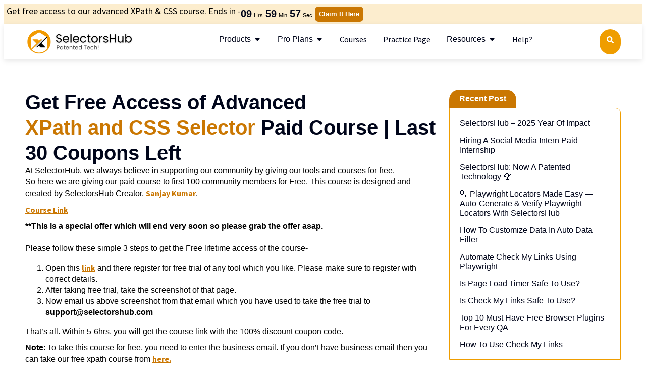

--- FILE ---
content_type: text/html; charset=UTF-8
request_url: https://selectorshub.com/get-free-access-of-advanced-xpath-and-css-selector-paid-course/
body_size: 39421
content:
<!doctype html>
<html lang="en-US" prefix="og: https://ogp.me/ns#">
<head>
	<meta charset="UTF-8">
	<meta name="viewport" content="width=device-width, initial-scale=1">
	<link rel="profile" href="https://gmpg.org/xfn/11">
	
<!-- Search Engine Optimization by Rank Math - https://rankmath.com/ -->
<title>Advanced XPath and CSS Selector Udemy Course for Free - SelectorsHub</title>
<meta name="robots" content="index, follow, max-snippet:-1, max-video-preview:-1, max-image-preview:large"/>
<link rel="canonical" href="https://selectorshub.com/get-free-access-of-advanced-xpath-and-css-selector-paid-course/" />
<meta property="og:locale" content="en_US" />
<meta property="og:type" content="article" />
<meta property="og:title" content="Advanced XPath and CSS Selector Udemy Course for Free - SelectorsHub" />
<meta property="og:description" content="Get Free Access of Advanced XPath and CSS Selector Paid Course | Last 30 Coupons Left At SelectorHub, we always believe in supporting our community by giving our tools and courses for free.So here we are giving our paid course to first 100 community members for Free. This course is designed and created by SelectorsHub [&hellip;]" />
<meta property="og:url" content="https://selectorshub.com/get-free-access-of-advanced-xpath-and-css-selector-paid-course/" />
<meta property="og:site_name" content="SelectorsHub" />
<meta property="article:section" content="General" />
<meta property="og:updated_time" content="2025-10-01T06:28:04+00:00" />
<meta property="og:image" content="https://selectorshub.com/wp-content/uploads/2023/10/Mega-sale-600-×-360-px-16.png" />
<meta property="og:image:secure_url" content="https://selectorshub.com/wp-content/uploads/2023/10/Mega-sale-600-×-360-px-16.png" />
<meta property="og:image:width" content="600" />
<meta property="og:image:height" content="360" />
<meta property="og:image:alt" content="Advanced XPath and CSS Selector Udemy Course for Free" />
<meta property="og:image:type" content="image/png" />
<meta property="article:published_time" content="2023-10-18T10:11:29+00:00" />
<meta property="article:modified_time" content="2025-10-01T06:28:04+00:00" />
<meta name="twitter:card" content="summary_large_image" />
<meta name="twitter:title" content="Advanced XPath and CSS Selector Udemy Course for Free - SelectorsHub" />
<meta name="twitter:description" content="Get Free Access of Advanced XPath and CSS Selector Paid Course | Last 30 Coupons Left At SelectorHub, we always believe in supporting our community by giving our tools and courses for free.So here we are giving our paid course to first 100 community members for Free. This course is designed and created by SelectorsHub [&hellip;]" />
<meta name="twitter:image" content="https://selectorshub.com/wp-content/uploads/2023/10/Mega-sale-600-×-360-px-16.png" />
<meta name="twitter:label1" content="Written by" />
<meta name="twitter:data1" content="SelectorsHub" />
<meta name="twitter:label2" content="Time to read" />
<meta name="twitter:data2" content="Less than a minute" />
<script type="application/ld+json" class="rank-math-schema">{"@context":"https://schema.org","@graph":[{"@type":["Organization","Person"],"@id":"https://selectorshub.com/#person","name":"Gulshan","url":"https://selectorshub.com","logo":{"@type":"ImageObject","@id":"https://selectorshub.com/#logo","url":"https://selectorshub.com/wp-content/uploads/2022/05/48x48.svg","contentUrl":"https://selectorshub.com/wp-content/uploads/2022/05/48x48.svg","caption":"Gulshan","inLanguage":"en-US"},"image":{"@id":"https://selectorshub.com/#logo"}},{"@type":"WebSite","@id":"https://selectorshub.com/#website","url":"https://selectorshub.com","name":"Gulshan","publisher":{"@id":"https://selectorshub.com/#person"},"inLanguage":"en-US"},{"@type":"ImageObject","@id":"https://selectorshub.com/wp-content/uploads/2023/10/Mega-sale-600-\u00d7-360-px-16.png","url":"https://selectorshub.com/wp-content/uploads/2023/10/Mega-sale-600-\u00d7-360-px-16.png","width":"600","height":"360","inLanguage":"en-US"},{"@type":"BreadcrumbList","@id":"https://selectorshub.com/get-free-access-of-advanced-xpath-and-css-selector-paid-course/#breadcrumb","itemListElement":[{"@type":"ListItem","position":"1","item":{"@id":"https://selectorshub.com","name":"Home"}},{"@type":"ListItem","position":"2","item":{"@id":"https://selectorshub.com/get-free-access-of-advanced-xpath-and-css-selector-paid-course/","name":"Advanced XPath and CSS Selector Udemy Course for Free"}}]},{"@type":"WebPage","@id":"https://selectorshub.com/get-free-access-of-advanced-xpath-and-css-selector-paid-course/#webpage","url":"https://selectorshub.com/get-free-access-of-advanced-xpath-and-css-selector-paid-course/","name":"Advanced XPath and CSS Selector Udemy Course for Free - SelectorsHub","datePublished":"2023-10-18T10:11:29+00:00","dateModified":"2025-10-01T06:28:04+00:00","isPartOf":{"@id":"https://selectorshub.com/#website"},"primaryImageOfPage":{"@id":"https://selectorshub.com/wp-content/uploads/2023/10/Mega-sale-600-\u00d7-360-px-16.png"},"inLanguage":"en-US","breadcrumb":{"@id":"https://selectorshub.com/get-free-access-of-advanced-xpath-and-css-selector-paid-course/#breadcrumb"}},{"@type":"Person","@id":"https://selectorshub.com/author/admin/","name":"SelectorsHub","url":"https://selectorshub.com/author/admin/","image":{"@type":"ImageObject","@id":"https://secure.gravatar.com/avatar/218598a3f0b3df9936f8b9ca42fa913f8c775927c0551bd13dc28ad405c09415?s=96&amp;d=mm&amp;r=g","url":"https://secure.gravatar.com/avatar/218598a3f0b3df9936f8b9ca42fa913f8c775927c0551bd13dc28ad405c09415?s=96&amp;d=mm&amp;r=g","caption":"SelectorsHub","inLanguage":"en-US"},"sameAs":["http://localhost/selectorshub"]},{"@type":"BlogPosting","headline":"Advanced XPath and CSS Selector Udemy Course for Free - SelectorsHub","datePublished":"2023-10-18T10:11:29+00:00","dateModified":"2025-10-01T06:28:04+00:00","author":{"@id":"https://selectorshub.com/author/admin/","name":"SelectorsHub"},"publisher":{"@id":"https://selectorshub.com/#person"},"description":"At SelectorHub, we always believe in supporting our community by giving our tools and courses for free.So here we are giving our paid course to first 100 community members for Free. This course is designed and created by SelectorsHub Creator, Sanjay Kumar.","name":"Advanced XPath and CSS Selector Udemy Course for Free - SelectorsHub","@id":"https://selectorshub.com/get-free-access-of-advanced-xpath-and-css-selector-paid-course/#richSnippet","isPartOf":{"@id":"https://selectorshub.com/get-free-access-of-advanced-xpath-and-css-selector-paid-course/#webpage"},"image":{"@id":"https://selectorshub.com/wp-content/uploads/2023/10/Mega-sale-600-\u00d7-360-px-16.png"},"inLanguage":"en-US","mainEntityOfPage":{"@id":"https://selectorshub.com/get-free-access-of-advanced-xpath-and-css-selector-paid-course/#webpage"}}]}</script>
<!-- /Rank Math WordPress SEO plugin -->

<link rel="alternate" type="application/rss+xml" title="SelectorsHub &raquo; Feed" href="https://selectorshub.com/feed/" />
<link rel="alternate" type="application/rss+xml" title="SelectorsHub &raquo; Comments Feed" href="https://selectorshub.com/comments/feed/" />
<link rel="alternate" title="oEmbed (JSON)" type="application/json+oembed" href="https://selectorshub.com/wp-json/oembed/1.0/embed?url=https%3A%2F%2Fselectorshub.com%2Fget-free-access-of-advanced-xpath-and-css-selector-paid-course%2F" />
<link rel="alternate" title="oEmbed (XML)" type="text/xml+oembed" href="https://selectorshub.com/wp-json/oembed/1.0/embed?url=https%3A%2F%2Fselectorshub.com%2Fget-free-access-of-advanced-xpath-and-css-selector-paid-course%2F&#038;format=xml" />
<style id='wp-img-auto-sizes-contain-inline-css'>
img:is([sizes=auto i],[sizes^="auto," i]){contain-intrinsic-size:3000px 1500px}
/*# sourceURL=wp-img-auto-sizes-contain-inline-css */
</style>

<style id='wp-emoji-styles-inline-css'>

	img.wp-smiley, img.emoji {
		display: inline !important;
		border: none !important;
		box-shadow: none !important;
		height: 1em !important;
		width: 1em !important;
		margin: 0 0.07em !important;
		vertical-align: -0.1em !important;
		background: none !important;
		padding: 0 !important;
	}
/*# sourceURL=wp-emoji-styles-inline-css */
</style>
<style id='global-styles-inline-css'>
:root{--wp--preset--aspect-ratio--square: 1;--wp--preset--aspect-ratio--4-3: 4/3;--wp--preset--aspect-ratio--3-4: 3/4;--wp--preset--aspect-ratio--3-2: 3/2;--wp--preset--aspect-ratio--2-3: 2/3;--wp--preset--aspect-ratio--16-9: 16/9;--wp--preset--aspect-ratio--9-16: 9/16;--wp--preset--color--black: #000000;--wp--preset--color--cyan-bluish-gray: #abb8c3;--wp--preset--color--white: #ffffff;--wp--preset--color--pale-pink: #f78da7;--wp--preset--color--vivid-red: #cf2e2e;--wp--preset--color--luminous-vivid-orange: #ff6900;--wp--preset--color--luminous-vivid-amber: #fcb900;--wp--preset--color--light-green-cyan: #7bdcb5;--wp--preset--color--vivid-green-cyan: #00d084;--wp--preset--color--pale-cyan-blue: #8ed1fc;--wp--preset--color--vivid-cyan-blue: #0693e3;--wp--preset--color--vivid-purple: #9b51e0;--wp--preset--gradient--vivid-cyan-blue-to-vivid-purple: linear-gradient(135deg,rgb(6,147,227) 0%,rgb(155,81,224) 100%);--wp--preset--gradient--light-green-cyan-to-vivid-green-cyan: linear-gradient(135deg,rgb(122,220,180) 0%,rgb(0,208,130) 100%);--wp--preset--gradient--luminous-vivid-amber-to-luminous-vivid-orange: linear-gradient(135deg,rgb(252,185,0) 0%,rgb(255,105,0) 100%);--wp--preset--gradient--luminous-vivid-orange-to-vivid-red: linear-gradient(135deg,rgb(255,105,0) 0%,rgb(207,46,46) 100%);--wp--preset--gradient--very-light-gray-to-cyan-bluish-gray: linear-gradient(135deg,rgb(238,238,238) 0%,rgb(169,184,195) 100%);--wp--preset--gradient--cool-to-warm-spectrum: linear-gradient(135deg,rgb(74,234,220) 0%,rgb(151,120,209) 20%,rgb(207,42,186) 40%,rgb(238,44,130) 60%,rgb(251,105,98) 80%,rgb(254,248,76) 100%);--wp--preset--gradient--blush-light-purple: linear-gradient(135deg,rgb(255,206,236) 0%,rgb(152,150,240) 100%);--wp--preset--gradient--blush-bordeaux: linear-gradient(135deg,rgb(254,205,165) 0%,rgb(254,45,45) 50%,rgb(107,0,62) 100%);--wp--preset--gradient--luminous-dusk: linear-gradient(135deg,rgb(255,203,112) 0%,rgb(199,81,192) 50%,rgb(65,88,208) 100%);--wp--preset--gradient--pale-ocean: linear-gradient(135deg,rgb(255,245,203) 0%,rgb(182,227,212) 50%,rgb(51,167,181) 100%);--wp--preset--gradient--electric-grass: linear-gradient(135deg,rgb(202,248,128) 0%,rgb(113,206,126) 100%);--wp--preset--gradient--midnight: linear-gradient(135deg,rgb(2,3,129) 0%,rgb(40,116,252) 100%);--wp--preset--font-size--small: 13px;--wp--preset--font-size--medium: 20px;--wp--preset--font-size--large: 36px;--wp--preset--font-size--x-large: 42px;--wp--preset--spacing--20: 0.44rem;--wp--preset--spacing--30: 0.67rem;--wp--preset--spacing--40: 1rem;--wp--preset--spacing--50: 1.5rem;--wp--preset--spacing--60: 2.25rem;--wp--preset--spacing--70: 3.38rem;--wp--preset--spacing--80: 5.06rem;--wp--preset--shadow--natural: 6px 6px 9px rgba(0, 0, 0, 0.2);--wp--preset--shadow--deep: 12px 12px 50px rgba(0, 0, 0, 0.4);--wp--preset--shadow--sharp: 6px 6px 0px rgba(0, 0, 0, 0.2);--wp--preset--shadow--outlined: 6px 6px 0px -3px rgb(255, 255, 255), 6px 6px rgb(0, 0, 0);--wp--preset--shadow--crisp: 6px 6px 0px rgb(0, 0, 0);}:root { --wp--style--global--content-size: 800px;--wp--style--global--wide-size: 1200px; }:where(body) { margin: 0; }.wp-site-blocks > .alignleft { float: left; margin-right: 2em; }.wp-site-blocks > .alignright { float: right; margin-left: 2em; }.wp-site-blocks > .aligncenter { justify-content: center; margin-left: auto; margin-right: auto; }:where(.wp-site-blocks) > * { margin-block-start: 24px; margin-block-end: 0; }:where(.wp-site-blocks) > :first-child { margin-block-start: 0; }:where(.wp-site-blocks) > :last-child { margin-block-end: 0; }:root { --wp--style--block-gap: 24px; }:root :where(.is-layout-flow) > :first-child{margin-block-start: 0;}:root :where(.is-layout-flow) > :last-child{margin-block-end: 0;}:root :where(.is-layout-flow) > *{margin-block-start: 24px;margin-block-end: 0;}:root :where(.is-layout-constrained) > :first-child{margin-block-start: 0;}:root :where(.is-layout-constrained) > :last-child{margin-block-end: 0;}:root :where(.is-layout-constrained) > *{margin-block-start: 24px;margin-block-end: 0;}:root :where(.is-layout-flex){gap: 24px;}:root :where(.is-layout-grid){gap: 24px;}.is-layout-flow > .alignleft{float: left;margin-inline-start: 0;margin-inline-end: 2em;}.is-layout-flow > .alignright{float: right;margin-inline-start: 2em;margin-inline-end: 0;}.is-layout-flow > .aligncenter{margin-left: auto !important;margin-right: auto !important;}.is-layout-constrained > .alignleft{float: left;margin-inline-start: 0;margin-inline-end: 2em;}.is-layout-constrained > .alignright{float: right;margin-inline-start: 2em;margin-inline-end: 0;}.is-layout-constrained > .aligncenter{margin-left: auto !important;margin-right: auto !important;}.is-layout-constrained > :where(:not(.alignleft):not(.alignright):not(.alignfull)){max-width: var(--wp--style--global--content-size);margin-left: auto !important;margin-right: auto !important;}.is-layout-constrained > .alignwide{max-width: var(--wp--style--global--wide-size);}body .is-layout-flex{display: flex;}.is-layout-flex{flex-wrap: wrap;align-items: center;}.is-layout-flex > :is(*, div){margin: 0;}body .is-layout-grid{display: grid;}.is-layout-grid > :is(*, div){margin: 0;}body{padding-top: 0px;padding-right: 0px;padding-bottom: 0px;padding-left: 0px;}a:where(:not(.wp-element-button)){text-decoration: underline;}:root :where(.wp-element-button, .wp-block-button__link){background-color: #32373c;border-width: 0;color: #fff;font-family: inherit;font-size: inherit;font-style: inherit;font-weight: inherit;letter-spacing: inherit;line-height: inherit;padding-top: calc(0.667em + 2px);padding-right: calc(1.333em + 2px);padding-bottom: calc(0.667em + 2px);padding-left: calc(1.333em + 2px);text-decoration: none;text-transform: inherit;}.has-black-color{color: var(--wp--preset--color--black) !important;}.has-cyan-bluish-gray-color{color: var(--wp--preset--color--cyan-bluish-gray) !important;}.has-white-color{color: var(--wp--preset--color--white) !important;}.has-pale-pink-color{color: var(--wp--preset--color--pale-pink) !important;}.has-vivid-red-color{color: var(--wp--preset--color--vivid-red) !important;}.has-luminous-vivid-orange-color{color: var(--wp--preset--color--luminous-vivid-orange) !important;}.has-luminous-vivid-amber-color{color: var(--wp--preset--color--luminous-vivid-amber) !important;}.has-light-green-cyan-color{color: var(--wp--preset--color--light-green-cyan) !important;}.has-vivid-green-cyan-color{color: var(--wp--preset--color--vivid-green-cyan) !important;}.has-pale-cyan-blue-color{color: var(--wp--preset--color--pale-cyan-blue) !important;}.has-vivid-cyan-blue-color{color: var(--wp--preset--color--vivid-cyan-blue) !important;}.has-vivid-purple-color{color: var(--wp--preset--color--vivid-purple) !important;}.has-black-background-color{background-color: var(--wp--preset--color--black) !important;}.has-cyan-bluish-gray-background-color{background-color: var(--wp--preset--color--cyan-bluish-gray) !important;}.has-white-background-color{background-color: var(--wp--preset--color--white) !important;}.has-pale-pink-background-color{background-color: var(--wp--preset--color--pale-pink) !important;}.has-vivid-red-background-color{background-color: var(--wp--preset--color--vivid-red) !important;}.has-luminous-vivid-orange-background-color{background-color: var(--wp--preset--color--luminous-vivid-orange) !important;}.has-luminous-vivid-amber-background-color{background-color: var(--wp--preset--color--luminous-vivid-amber) !important;}.has-light-green-cyan-background-color{background-color: var(--wp--preset--color--light-green-cyan) !important;}.has-vivid-green-cyan-background-color{background-color: var(--wp--preset--color--vivid-green-cyan) !important;}.has-pale-cyan-blue-background-color{background-color: var(--wp--preset--color--pale-cyan-blue) !important;}.has-vivid-cyan-blue-background-color{background-color: var(--wp--preset--color--vivid-cyan-blue) !important;}.has-vivid-purple-background-color{background-color: var(--wp--preset--color--vivid-purple) !important;}.has-black-border-color{border-color: var(--wp--preset--color--black) !important;}.has-cyan-bluish-gray-border-color{border-color: var(--wp--preset--color--cyan-bluish-gray) !important;}.has-white-border-color{border-color: var(--wp--preset--color--white) !important;}.has-pale-pink-border-color{border-color: var(--wp--preset--color--pale-pink) !important;}.has-vivid-red-border-color{border-color: var(--wp--preset--color--vivid-red) !important;}.has-luminous-vivid-orange-border-color{border-color: var(--wp--preset--color--luminous-vivid-orange) !important;}.has-luminous-vivid-amber-border-color{border-color: var(--wp--preset--color--luminous-vivid-amber) !important;}.has-light-green-cyan-border-color{border-color: var(--wp--preset--color--light-green-cyan) !important;}.has-vivid-green-cyan-border-color{border-color: var(--wp--preset--color--vivid-green-cyan) !important;}.has-pale-cyan-blue-border-color{border-color: var(--wp--preset--color--pale-cyan-blue) !important;}.has-vivid-cyan-blue-border-color{border-color: var(--wp--preset--color--vivid-cyan-blue) !important;}.has-vivid-purple-border-color{border-color: var(--wp--preset--color--vivid-purple) !important;}.has-vivid-cyan-blue-to-vivid-purple-gradient-background{background: var(--wp--preset--gradient--vivid-cyan-blue-to-vivid-purple) !important;}.has-light-green-cyan-to-vivid-green-cyan-gradient-background{background: var(--wp--preset--gradient--light-green-cyan-to-vivid-green-cyan) !important;}.has-luminous-vivid-amber-to-luminous-vivid-orange-gradient-background{background: var(--wp--preset--gradient--luminous-vivid-amber-to-luminous-vivid-orange) !important;}.has-luminous-vivid-orange-to-vivid-red-gradient-background{background: var(--wp--preset--gradient--luminous-vivid-orange-to-vivid-red) !important;}.has-very-light-gray-to-cyan-bluish-gray-gradient-background{background: var(--wp--preset--gradient--very-light-gray-to-cyan-bluish-gray) !important;}.has-cool-to-warm-spectrum-gradient-background{background: var(--wp--preset--gradient--cool-to-warm-spectrum) !important;}.has-blush-light-purple-gradient-background{background: var(--wp--preset--gradient--blush-light-purple) !important;}.has-blush-bordeaux-gradient-background{background: var(--wp--preset--gradient--blush-bordeaux) !important;}.has-luminous-dusk-gradient-background{background: var(--wp--preset--gradient--luminous-dusk) !important;}.has-pale-ocean-gradient-background{background: var(--wp--preset--gradient--pale-ocean) !important;}.has-electric-grass-gradient-background{background: var(--wp--preset--gradient--electric-grass) !important;}.has-midnight-gradient-background{background: var(--wp--preset--gradient--midnight) !important;}.has-small-font-size{font-size: var(--wp--preset--font-size--small) !important;}.has-medium-font-size{font-size: var(--wp--preset--font-size--medium) !important;}.has-large-font-size{font-size: var(--wp--preset--font-size--large) !important;}.has-x-large-font-size{font-size: var(--wp--preset--font-size--x-large) !important;}
:root :where(.wp-block-pullquote){font-size: 1.5em;line-height: 1.6;}
/*# sourceURL=global-styles-inline-css */
</style>
<link rel='stylesheet' id='hello-elementor-css' href='https://selectorshub.com/wp-content/themes/hello-elementor/style.css?ver=6.9' media='all' />
<link rel='stylesheet' id='child-style-css' href='https://selectorshub.com/wp-content/themes/hello-theme-child-master/style.css?ver=1758046792' media='all' />
<link rel='stylesheet' id='hello-elementor-theme-style-css' href='https://selectorshub.com/wp-content/themes/hello-elementor/assets/css/theme.css?ver=3.4.5' media='all' />
<link rel='stylesheet' id='hello-elementor-header-footer-css' href='https://selectorshub.com/wp-content/themes/hello-elementor/assets/css/header-footer.css?ver=3.4.5' media='all' />
<link rel='stylesheet' id='elementor-frontend-css' href='https://selectorshub.com/wp-content/uploads/elementor/css/custom-frontend.min.css?ver=1768541151' media='all' />
<style id='elementor-frontend-inline-css'>
.elementor-kit-5{--e-global-color-primary:#FFE0A6;--e-global-color-secondary:#00051A;--e-global-color-text:#000000;--e-global-color-accent:#CA7702;--e-global-color-2cdb371:#EF9D00;--e-global-color-6932e19:#FFFFFF;--e-global-color-5a038ee:#FCEDCE;--e-global-color-e010551:#D5E0E8;--e-global-color-eff00db:#2C84FF;--e-global-color-cc1de83:#333333;--e-global-color-f404627:#EFEFEF;--e-global-color-0562e84:#FFFDF8;--e-global-typography-primary-font-family:"Helvetica";--e-global-typography-secondary-font-family:"Helvetica";--e-global-typography-text-font-family:"Helvetica";--e-global-typography-accent-font-family:"Helvetica";--e-global-typography-accent-font-weight:500;--e-global-typography-6129cb6-font-family:"Muli";--e-global-typography-6129cb6-font-size:73px;--e-global-typography-6129cb6-text-decoration:none;font-family:"Helvetica", Sans-serif;font-size:16px;font-weight:400;line-height:1.4em;}.elementor-kit-5 button,.elementor-kit-5 input[type="button"],.elementor-kit-5 input[type="submit"],.elementor-kit-5 .elementor-button{background-color:var( --e-global-color-accent );font-family:"Helvetica", Sans-serif;font-size:16px;font-weight:400;text-transform:capitalize;color:var( --e-global-color-6932e19 );border-radius:30px 30px 30px 30px;}.elementor-kit-5 e-page-transition{background-color:#FFBC7D;}.elementor-kit-5 p{margin-block-end:10px;}.elementor-kit-5 a{color:var( --e-global-color-accent );font-family:"Source Sans Pro", Sans-serif;}.elementor-kit-5 a:hover{color:#FF0000;}.elementor-kit-5 h1{color:var( --e-global-color-secondary );font-family:"Helvetica", Sans-serif;font-size:40px;font-weight:700;line-height:1.25em;}.elementor-kit-5 h2{font-family:"Helvetica", Sans-serif;font-size:30px;font-weight:400;text-transform:capitalize;line-height:1.15em;}.elementor-kit-5 h3{color:var( --e-global-color-secondary );font-family:"Helvetica", Sans-serif;font-size:26px;font-weight:400;text-transform:capitalize;line-height:1.2em;}.elementor-kit-5 h4{font-family:"Helvetica", Sans-serif;font-size:24px;text-transform:capitalize;}.elementor-kit-5 h5{font-family:"Helvetica", Sans-serif;font-size:18px;}.elementor-kit-5 h6{font-family:"Helvetica", Sans-serif;font-size:16px;}.elementor-kit-5 button:hover,.elementor-kit-5 button:focus,.elementor-kit-5 input[type="button"]:hover,.elementor-kit-5 input[type="button"]:focus,.elementor-kit-5 input[type="submit"]:hover,.elementor-kit-5 input[type="submit"]:focus,.elementor-kit-5 .elementor-button:hover,.elementor-kit-5 .elementor-button:focus{color:var( --e-global-color-6932e19 );}.elementor-kit-5 label{color:var( --e-global-color-text );font-size:14px;}.elementor-kit-5 input:not([type="button"]):not([type="submit"]),.elementor-kit-5 textarea,.elementor-kit-5 .elementor-field-textual{border-style:solid;border-width:1px 1px 1px 1px;border-color:#00000080;border-radius:5px 5px 5px 5px;padding:10px 20px 10px 20px;}.elementor-section.elementor-section-boxed > .elementor-container{max-width:1200px;}.e-con{--container-max-width:1200px;}.elementor-widget:not(:last-child){margin-block-end:20px;}.elementor-element{--widgets-spacing:20px 20px;--widgets-spacing-row:20px;--widgets-spacing-column:20px;}{}h1.entry-title{display:var(--page-title-display);}.site-header .site-branding{flex-direction:column;align-items:stretch;}.site-header{padding-inline-end:0px;padding-inline-start:0px;}.site-footer .site-branding{flex-direction:column;align-items:stretch;}@media(max-width:800px){.elementor-kit-5{font-size:14px;}.elementor-kit-5 h1{font-size:36px;line-height:1.15em;}.elementor-kit-5 h2{font-size:26px;}.elementor-kit-5 h3{font-size:22px;}.elementor-kit-5 h4{font-size:22px;}.elementor-kit-5 button,.elementor-kit-5 input[type="button"],.elementor-kit-5 input[type="submit"],.elementor-kit-5 .elementor-button{font-size:14px;}.elementor-section.elementor-section-boxed > .elementor-container{max-width:1024px;}.e-con{--container-max-width:1024px;}}@media(max-width:767px){.elementor-kit-5{font-size:14px;}.elementor-kit-5 h1{font-size:28px;line-height:1em;}.elementor-kit-5 h2{font-size:20px;}.elementor-kit-5 h3{font-size:16px;}.elementor-kit-5 h4{font-size:18px;}.elementor-kit-5 button,.elementor-kit-5 input[type="button"],.elementor-kit-5 input[type="submit"],.elementor-kit-5 .elementor-button{font-size:12px;}.elementor-section.elementor-section-boxed > .elementor-container{max-width:767px;}.e-con{--container-max-width:767px;--container-default-padding-top:10px;--container-default-padding-right:20px;--container-default-padding-bottom:10px;--container-default-padding-left:20px;}}
.elementor-13643 .elementor-element.elementor-element-e228e8e{--display:flex;--flex-direction:column;--container-widget-width:100%;--container-widget-height:initial;--container-widget-flex-grow:0;--container-widget-align-self:initial;--flex-wrap-mobile:wrap;--padding-top:0px;--padding-bottom:0px;--padding-left:0px;--padding-right:0px;}.elementor-13643 .elementor-element.elementor-element-d08f1ba{--display:flex;--flex-direction:row;--container-widget-width:initial;--container-widget-height:100%;--container-widget-flex-grow:1;--container-widget-align-self:stretch;--flex-wrap-mobile:wrap;--margin-top:50px;--margin-bottom:50px;--margin-left:0px;--margin-right:0px;--padding-top:0px;--padding-bottom:0px;--padding-left:0px;--padding-right:0px;}.elementor-13643 .elementor-element.elementor-element-fddabf9{--display:flex;}.elementor-widget-animated-headline .elementor-headline{font-family:var( --e-global-typography-primary-font-family ), Sans-serif;}.elementor-widget-animated-headline .elementor-headline-dynamic-text{font-family:var( --e-global-typography-primary-font-family ), Sans-serif;}.elementor-13643 .elementor-element.elementor-element-0ea2444{--animation-duration:1200ms;--dynamic-text-color:var( --e-global-color-accent );}.elementor-13643 .elementor-element.elementor-element-0ea2444 .elementor-headline-plain-text{color:var( --e-global-color-secondary );}.elementor-13643 .elementor-element.elementor-element-0ea2444 .elementor-headline-dynamic-wrapper path{stroke-width:0px;}.elementor-widget-text-editor{font-family:var( --e-global-typography-text-font-family ), Sans-serif;}.elementor-13643 .elementor-element.elementor-element-90754be a{color:var( --e-global-color-accent );}.elementor-13643 .elementor-element.elementor-element-90754be a:hover, .elementor-13643 .elementor-element.elementor-element-90754be a:focus{color:var( --e-global-color-2cdb371 );}.elementor-13643 .elementor-element.elementor-element-0465632{--display:flex;--flex-direction:column;--container-widget-width:100%;--container-widget-height:initial;--container-widget-flex-grow:0;--container-widget-align-self:initial;--flex-wrap-mobile:wrap;--padding-top:0px;--padding-bottom:0px;--padding-left:0px;--padding-right:0px;}.elementor-13643 .elementor-element.elementor-element-5ae7842{--display:flex;--align-items:center;--container-widget-width:calc( ( 1 - var( --container-widget-flex-grow ) ) * 100% );--padding-top:0px;--padding-bottom:0px;--padding-left:0px;--padding-right:0px;}.elementor-13643 .elementor-element.elementor-element-93f9039{--display:flex;--justify-content:center;--align-items:center;--container-widget-width:calc( ( 1 - var( --container-widget-flex-grow ) ) * 100% );--padding-top:0px;--padding-bottom:0px;--padding-left:0px;--padding-right:0px;--e-transform-origin-x:center;--e-transform-origin-y:center;}.elementor-widget-image .widget-image-caption{font-family:var( --e-global-typography-text-font-family ), Sans-serif;}.elementor-13643 .elementor-element.elementor-element-5a7edb2 .elementor-widget-container{--e-transform-origin-x:center;--e-transform-origin-y:center;}.elementor-13643 .elementor-element.elementor-element-5a7edb2 img{width:70%;}.elementor-13643 .elementor-element.elementor-element-9c068ea > .elementor-widget-container{background-color:var( --e-global-color-secondary );border-radius:15px 15px 15px 15px;box-shadow:0px 0px 10px 0px rgba(0,0,0,0.5);}.elementor-13643 .elementor-element.elementor-element-9c068ea{z-index:1;}.elementor-13643 .elementor-element.elementor-element-9c068ea .elementor-wrapper{--video-aspect-ratio:1.77777;}.elementor-13643 .elementor-element.elementor-element-f6ea542{--display:flex;--gap:0px 0px;--row-gap:0px;--column-gap:0px;}@media(max-width:800px){.elementor-13643 .elementor-element.elementor-element-5a7edb2 img{width:65%;}}@media(min-width:768px){.elementor-13643 .elementor-element.elementor-element-fddabf9{--width:70%;}.elementor-13643 .elementor-element.elementor-element-f6ea542{--width:30%;}}@media(max-width:767px){.elementor-13643 .elementor-element.elementor-element-0465632{--gap:0px 0px;--row-gap:0px;--column-gap:0px;}.elementor-13643 .elementor-element.elementor-element-93f9039{--margin-top:0%;--margin-bottom:0%;--margin-left:0%;--margin-right:0%;}.elementor-13643 .elementor-element.elementor-element-5a7edb2 img{width:69%;}}
.elementor-24005 .elementor-element.elementor-element-88f5200{--display:flex;--flex-direction:column;--container-widget-width:100%;--container-widget-height:initial;--container-widget-flex-grow:0;--container-widget-align-self:initial;--flex-wrap-mobile:wrap;--gap:0px 0px;--row-gap:0px;--column-gap:0px;--padding-top:0px;--padding-bottom:0px;--padding-left:0px;--padding-right:0px;}.elementor-24005 .elementor-element.elementor-element-1554fd7{--display:flex;--flex-direction:row;--container-widget-width:calc( ( 1 - var( --container-widget-flex-grow ) ) * 100% );--container-widget-height:100%;--container-widget-flex-grow:1;--container-widget-align-self:stretch;--flex-wrap-mobile:wrap;--justify-content:center;--align-items:center;--gap:5px 5px;--row-gap:5px;--column-gap:5px;--padding-top:5px;--padding-bottom:5px;--padding-left:5px;--padding-right:5px;}.elementor-24005 .elementor-element.elementor-element-1554fd7:not(.elementor-motion-effects-element-type-background), .elementor-24005 .elementor-element.elementor-element-1554fd7 > .elementor-motion-effects-container > .elementor-motion-effects-layer{background-color:var( --e-global-color-5a038ee );}.elementor-widget-heading .elementor-heading-title{font-family:var( --e-global-typography-primary-font-family ), Sans-serif;}.elementor-24005 .elementor-element.elementor-element-4ee6f1a{text-align:center;}.elementor-24005 .elementor-element.elementor-element-4ee6f1a .elementor-heading-title{font-family:"Helvetica", Sans-serif;font-size:18px;font-weight:400;}.elementor-widget-countdown .elementor-countdown-digits{font-family:var( --e-global-typography-text-font-family ), Sans-serif;}.elementor-widget-countdown .elementor-countdown-label{font-family:var( --e-global-typography-secondary-font-family ), Sans-serif;}.elementor-widget-countdown .elementor-countdown-expire--message{font-family:var( --e-global-typography-text-font-family ), Sans-serif;}.elementor-24005 .elementor-element.elementor-element-19546b5.elementor-element{--align-self:center;}body:not(.rtl) .elementor-24005 .elementor-element.elementor-element-19546b5 .elementor-countdown-item:not(:first-of-type){margin-left:calc( 5px/2 );}body:not(.rtl) .elementor-24005 .elementor-element.elementor-element-19546b5 .elementor-countdown-item:not(:last-of-type){margin-right:calc( 5px/2 );}body.rtl .elementor-24005 .elementor-element.elementor-element-19546b5 .elementor-countdown-item:not(:first-of-type){margin-right:calc( 5px/2 );}body.rtl .elementor-24005 .elementor-element.elementor-element-19546b5 .elementor-countdown-item:not(:last-of-type){margin-left:calc( 5px/2 );}.elementor-24005 .elementor-element.elementor-element-19546b5 .elementor-countdown-item{padding:0px 0px 0px 0px;}.elementor-24005 .elementor-element.elementor-element-19546b5 .elementor-countdown-digits{color:var( --e-global-color-secondary );font-family:"Helvetica", Sans-serif;font-size:20px;font-weight:700;}.elementor-24005 .elementor-element.elementor-element-19546b5 .elementor-countdown-label{color:var( --e-global-color-text );font-family:"Helvetica", Sans-serif;font-size:11px;}.elementor-widget-button .elementor-button{font-family:var( --e-global-typography-accent-font-family ), Sans-serif;font-weight:var( --e-global-typography-accent-font-weight );}.elementor-24005 .elementor-element.elementor-element-721320c .elementor-button:hover, .elementor-24005 .elementor-element.elementor-element-721320c .elementor-button:focus{background-color:var( --e-global-color-2cdb371 );border-color:var( --e-global-color-2cdb371 );}.elementor-24005 .elementor-element.elementor-element-721320c > .elementor-widget-container{margin:0px 0px 0px 5px;}.elementor-24005 .elementor-element.elementor-element-721320c .elementor-button{font-family:"Helvetica", Sans-serif;font-size:13px;font-weight:600;text-transform:capitalize;line-height:14px;border-radius:7px 7px 7px 7px;padding:8px 8px 8px 8px;}.elementor-24005 .elementor-element.elementor-element-6842066{--display:flex;box-shadow:0px 3px 10px 0px rgba(0, 0, 0, 0.1);--padding-top:0px;--padding-bottom:0px;--padding-left:0px;--padding-right:0px;}.elementor-24005 .elementor-element.elementor-element-6842066:not(.elementor-motion-effects-element-type-background), .elementor-24005 .elementor-element.elementor-element-6842066 > .elementor-motion-effects-container > .elementor-motion-effects-layer{background-color:var( --e-global-color-6932e19 );}.elementor-24005 .elementor-element.elementor-element-9d2d037{--display:flex;--flex-direction:row;--container-widget-width:calc( ( 1 - var( --container-widget-flex-grow ) ) * 100% );--container-widget-height:100%;--container-widget-flex-grow:1;--container-widget-align-self:stretch;--flex-wrap-mobile:wrap;--justify-content:space-between;--align-items:center;--flex-wrap:nowrap;}.elementor-widget-image .widget-image-caption{font-family:var( --e-global-typography-text-font-family ), Sans-serif;}.elementor-24005 .elementor-element.elementor-element-45227f6{text-align:start;}.elementor-24005 .elementor-element.elementor-element-45227f6 img{max-width:250px;}.elementor-widget-mega-menu > .elementor-widget-container > .e-n-menu > .e-n-menu-wrapper > .e-n-menu-heading > .e-n-menu-item > .e-n-menu-title, .elementor-widget-mega-menu > .elementor-widget-container > .e-n-menu > .e-n-menu-wrapper > .e-n-menu-heading > .e-n-menu-item > .e-n-menu-title > .e-n-menu-title-container, .elementor-widget-mega-menu > .elementor-widget-container > .e-n-menu > .e-n-menu-wrapper > .e-n-menu-heading > .e-n-menu-item > .e-n-menu-title > .e-n-menu-title-container > span{font-family:var( --e-global-typography-accent-font-family ), Sans-serif;font-weight:var( --e-global-typography-accent-font-weight );}.elementor-24005 .elementor-element.elementor-element-a3ff757{--display:flex;}.elementor-24005 .elementor-element.elementor-element-e28c8e2{--display:flex;--flex-direction:column;--container-widget-width:100%;--container-widget-height:initial;--container-widget-flex-grow:0;--container-widget-align-self:initial;--flex-wrap-mobile:wrap;--padding-top:0px;--padding-bottom:0px;--padding-left:0px;--padding-right:0px;}.elementor-24005 .elementor-element.elementor-element-f2fb855{--display:grid;--e-con-grid-template-columns:repeat(4, 1fr);--e-con-grid-template-rows:repeat(3, 1fr);--gap:15px 20px;--row-gap:15px;--column-gap:20px;--grid-auto-flow:row;--padding-top:0px;--padding-bottom:0px;--padding-left:0px;--padding-right:0px;}.elementor-24005 .elementor-element.elementor-element-1e38c73{--display:flex;--background-transition:0.3s;--border-radius:7px 7px 7px 7px;--padding-top:7px;--padding-bottom:7px;--padding-left:7px;--padding-right:7px;}.elementor-24005 .elementor-element.elementor-element-1e38c73:hover{background-color:var( --e-global-color-5a038ee );}.elementor-widget-image-box .elementor-image-box-title{font-family:var( --e-global-typography-primary-font-family ), Sans-serif;}.elementor-widget-image-box .elementor-image-box-description{font-family:var( --e-global-typography-text-font-family ), Sans-serif;}.elementor-24005 .elementor-element.elementor-element-fdd3fca .elementor-image-box-wrapper{text-align:start;}.elementor-24005 .elementor-element.elementor-element-fdd3fca.elementor-position-right .elementor-image-box-img{margin-left:5px;}.elementor-24005 .elementor-element.elementor-element-fdd3fca.elementor-position-left .elementor-image-box-img{margin-right:5px;}.elementor-24005 .elementor-element.elementor-element-fdd3fca.elementor-position-top .elementor-image-box-img{margin-bottom:5px;}.elementor-24005 .elementor-element.elementor-element-fdd3fca .elementor-image-box-title{margin-bottom:4px;font-family:"Helvetica", Sans-serif;font-size:16px;font-weight:700;color:var( --e-global-color-secondary );}.elementor-24005 .elementor-element.elementor-element-fdd3fca .elementor-image-box-wrapper .elementor-image-box-img{width:70px;}.elementor-24005 .elementor-element.elementor-element-fdd3fca .elementor-image-box-img img{transition-duration:0.3s;}.elementor-24005 .elementor-element.elementor-element-fdd3fca .elementor-image-box-description{font-family:"Helvetica", Sans-serif;font-size:12px;font-weight:400;line-height:1.3em;color:var( --e-global-color-text );}.elementor-24005 .elementor-element.elementor-element-a156383{--display:flex;--background-transition:0.3s;--border-radius:7px 7px 7px 7px;--padding-top:7px;--padding-bottom:7px;--padding-left:7px;--padding-right:7px;}.elementor-24005 .elementor-element.elementor-element-a156383:hover{background-color:var( --e-global-color-5a038ee );}.elementor-24005 .elementor-element.elementor-element-3a12df0 .elementor-image-box-wrapper{text-align:start;}.elementor-24005 .elementor-element.elementor-element-3a12df0.elementor-position-right .elementor-image-box-img{margin-left:5px;}.elementor-24005 .elementor-element.elementor-element-3a12df0.elementor-position-left .elementor-image-box-img{margin-right:5px;}.elementor-24005 .elementor-element.elementor-element-3a12df0.elementor-position-top .elementor-image-box-img{margin-bottom:5px;}.elementor-24005 .elementor-element.elementor-element-3a12df0 .elementor-image-box-title{margin-bottom:4px;font-family:"Helvetica", Sans-serif;font-size:16px;font-weight:700;color:var( --e-global-color-secondary );}.elementor-24005 .elementor-element.elementor-element-3a12df0 .elementor-image-box-wrapper .elementor-image-box-img{width:70px;}.elementor-24005 .elementor-element.elementor-element-3a12df0 .elementor-image-box-img img{transition-duration:0.3s;}.elementor-24005 .elementor-element.elementor-element-3a12df0 .elementor-image-box-description{font-family:"Helvetica", Sans-serif;font-size:12px;font-weight:400;line-height:1.3em;color:var( --e-global-color-text );}.elementor-24005 .elementor-element.elementor-element-ede957d{--display:flex;--background-transition:0.3s;--border-radius:7px 7px 7px 7px;--padding-top:7px;--padding-bottom:7px;--padding-left:7px;--padding-right:7px;}.elementor-24005 .elementor-element.elementor-element-ede957d:hover{background-color:var( --e-global-color-5a038ee );}.elementor-24005 .elementor-element.elementor-element-26450bf .elementor-image-box-wrapper{text-align:start;}.elementor-24005 .elementor-element.elementor-element-26450bf.elementor-position-right .elementor-image-box-img{margin-left:5px;}.elementor-24005 .elementor-element.elementor-element-26450bf.elementor-position-left .elementor-image-box-img{margin-right:5px;}.elementor-24005 .elementor-element.elementor-element-26450bf.elementor-position-top .elementor-image-box-img{margin-bottom:5px;}.elementor-24005 .elementor-element.elementor-element-26450bf .elementor-image-box-title{margin-bottom:4px;font-family:"Helvetica", Sans-serif;font-size:16px;font-weight:700;color:var( --e-global-color-secondary );}.elementor-24005 .elementor-element.elementor-element-26450bf .elementor-image-box-wrapper .elementor-image-box-img{width:70px;}.elementor-24005 .elementor-element.elementor-element-26450bf .elementor-image-box-img img{transition-duration:0.3s;}.elementor-24005 .elementor-element.elementor-element-26450bf .elementor-image-box-description{font-family:"Helvetica", Sans-serif;font-size:12px;font-weight:400;line-height:1.3em;color:var( --e-global-color-text );}.elementor-24005 .elementor-element.elementor-element-622ab1f{--display:flex;--background-transition:0.3s;--border-radius:7px 7px 7px 7px;--padding-top:7px;--padding-bottom:7px;--padding-left:7px;--padding-right:7px;}.elementor-24005 .elementor-element.elementor-element-622ab1f:hover{background-color:var( --e-global-color-5a038ee );}.elementor-24005 .elementor-element.elementor-element-257c05b .elementor-image-box-wrapper{text-align:start;}.elementor-24005 .elementor-element.elementor-element-257c05b.elementor-position-right .elementor-image-box-img{margin-left:5px;}.elementor-24005 .elementor-element.elementor-element-257c05b.elementor-position-left .elementor-image-box-img{margin-right:5px;}.elementor-24005 .elementor-element.elementor-element-257c05b.elementor-position-top .elementor-image-box-img{margin-bottom:5px;}.elementor-24005 .elementor-element.elementor-element-257c05b .elementor-image-box-title{margin-bottom:4px;font-family:"Helvetica", Sans-serif;font-size:16px;font-weight:700;color:var( --e-global-color-secondary );}.elementor-24005 .elementor-element.elementor-element-257c05b .elementor-image-box-wrapper .elementor-image-box-img{width:70px;}.elementor-24005 .elementor-element.elementor-element-257c05b .elementor-image-box-img img{transition-duration:0.3s;}.elementor-24005 .elementor-element.elementor-element-257c05b .elementor-image-box-description{font-family:"Helvetica", Sans-serif;font-size:12px;font-weight:400;line-height:1.3em;color:var( --e-global-color-text );}.elementor-24005 .elementor-element.elementor-element-d0c9769{--display:flex;--background-transition:0.3s;--border-radius:7px 7px 7px 7px;--padding-top:7px;--padding-bottom:7px;--padding-left:7px;--padding-right:7px;}.elementor-24005 .elementor-element.elementor-element-d0c9769:hover{background-color:var( --e-global-color-5a038ee );}.elementor-24005 .elementor-element.elementor-element-b8ef638 .elementor-image-box-wrapper{text-align:start;}.elementor-24005 .elementor-element.elementor-element-b8ef638.elementor-position-right .elementor-image-box-img{margin-left:5px;}.elementor-24005 .elementor-element.elementor-element-b8ef638.elementor-position-left .elementor-image-box-img{margin-right:5px;}.elementor-24005 .elementor-element.elementor-element-b8ef638.elementor-position-top .elementor-image-box-img{margin-bottom:5px;}.elementor-24005 .elementor-element.elementor-element-b8ef638 .elementor-image-box-title{margin-bottom:4px;font-family:"Helvetica", Sans-serif;font-size:16px;font-weight:700;color:var( --e-global-color-secondary );}.elementor-24005 .elementor-element.elementor-element-b8ef638 .elementor-image-box-wrapper .elementor-image-box-img{width:70px;}.elementor-24005 .elementor-element.elementor-element-b8ef638 .elementor-image-box-img img{transition-duration:0.3s;}.elementor-24005 .elementor-element.elementor-element-b8ef638 .elementor-image-box-description{font-family:"Helvetica", Sans-serif;font-size:12px;font-weight:400;line-height:1.3em;color:var( --e-global-color-text );}.elementor-24005 .elementor-element.elementor-element-c4f7b03{--display:flex;--background-transition:0.3s;--border-radius:7px 7px 7px 7px;--padding-top:7px;--padding-bottom:7px;--padding-left:7px;--padding-right:7px;}.elementor-24005 .elementor-element.elementor-element-c4f7b03:hover{background-color:var( --e-global-color-5a038ee );}.elementor-24005 .elementor-element.elementor-element-a28cfbe .elementor-image-box-wrapper{text-align:start;}.elementor-24005 .elementor-element.elementor-element-a28cfbe.elementor-position-right .elementor-image-box-img{margin-left:5px;}.elementor-24005 .elementor-element.elementor-element-a28cfbe.elementor-position-left .elementor-image-box-img{margin-right:5px;}.elementor-24005 .elementor-element.elementor-element-a28cfbe.elementor-position-top .elementor-image-box-img{margin-bottom:5px;}.elementor-24005 .elementor-element.elementor-element-a28cfbe .elementor-image-box-title{margin-bottom:4px;font-family:"Helvetica", Sans-serif;font-size:16px;font-weight:700;color:var( --e-global-color-secondary );}.elementor-24005 .elementor-element.elementor-element-a28cfbe .elementor-image-box-wrapper .elementor-image-box-img{width:70px;}.elementor-24005 .elementor-element.elementor-element-a28cfbe .elementor-image-box-img img{transition-duration:0.3s;}.elementor-24005 .elementor-element.elementor-element-a28cfbe .elementor-image-box-description{font-family:"Helvetica", Sans-serif;font-size:12px;font-weight:400;line-height:1.3em;color:var( --e-global-color-text );}.elementor-24005 .elementor-element.elementor-element-691214c{--display:flex;--background-transition:0.3s;--border-radius:7px 7px 7px 7px;--padding-top:7px;--padding-bottom:7px;--padding-left:7px;--padding-right:7px;}.elementor-24005 .elementor-element.elementor-element-691214c:hover{background-color:var( --e-global-color-5a038ee );}.elementor-24005 .elementor-element.elementor-element-58f2e69 .elementor-image-box-wrapper{text-align:start;}.elementor-24005 .elementor-element.elementor-element-58f2e69.elementor-position-right .elementor-image-box-img{margin-left:5px;}.elementor-24005 .elementor-element.elementor-element-58f2e69.elementor-position-left .elementor-image-box-img{margin-right:5px;}.elementor-24005 .elementor-element.elementor-element-58f2e69.elementor-position-top .elementor-image-box-img{margin-bottom:5px;}.elementor-24005 .elementor-element.elementor-element-58f2e69 .elementor-image-box-title{margin-bottom:4px;font-family:"Helvetica", Sans-serif;font-size:16px;font-weight:700;color:var( --e-global-color-secondary );}.elementor-24005 .elementor-element.elementor-element-58f2e69 .elementor-image-box-wrapper .elementor-image-box-img{width:70px;}.elementor-24005 .elementor-element.elementor-element-58f2e69 .elementor-image-box-img img{transition-duration:0.3s;}.elementor-24005 .elementor-element.elementor-element-58f2e69 .elementor-image-box-description{font-family:"Helvetica", Sans-serif;font-size:12px;font-weight:400;line-height:1.3em;color:var( --e-global-color-text );}.elementor-24005 .elementor-element.elementor-element-518b74b{--display:flex;--background-transition:0.3s;--border-radius:7px 7px 7px 7px;--padding-top:7px;--padding-bottom:7px;--padding-left:7px;--padding-right:7px;}.elementor-24005 .elementor-element.elementor-element-518b74b:hover{background-color:var( --e-global-color-5a038ee );}.elementor-24005 .elementor-element.elementor-element-91e65de .elementor-image-box-wrapper{text-align:start;}.elementor-24005 .elementor-element.elementor-element-91e65de.elementor-position-right .elementor-image-box-img{margin-left:5px;}.elementor-24005 .elementor-element.elementor-element-91e65de.elementor-position-left .elementor-image-box-img{margin-right:5px;}.elementor-24005 .elementor-element.elementor-element-91e65de.elementor-position-top .elementor-image-box-img{margin-bottom:5px;}.elementor-24005 .elementor-element.elementor-element-91e65de .elementor-image-box-title{margin-bottom:4px;font-family:"Helvetica", Sans-serif;font-size:16px;font-weight:700;color:var( --e-global-color-secondary );}.elementor-24005 .elementor-element.elementor-element-91e65de .elementor-image-box-wrapper .elementor-image-box-img{width:70px;}.elementor-24005 .elementor-element.elementor-element-91e65de .elementor-image-box-img img{transition-duration:0.3s;}.elementor-24005 .elementor-element.elementor-element-91e65de .elementor-image-box-description{font-family:"Helvetica", Sans-serif;font-size:12px;font-weight:400;line-height:1.3em;color:var( --e-global-color-text );}.elementor-24005 .elementor-element.elementor-element-d300030{--display:flex;--background-transition:0.3s;--border-radius:7px 7px 7px 7px;--padding-top:7px;--padding-bottom:7px;--padding-left:7px;--padding-right:7px;}.elementor-24005 .elementor-element.elementor-element-d300030:hover{background-color:var( --e-global-color-5a038ee );}.elementor-24005 .elementor-element.elementor-element-ce93f82 .elementor-image-box-wrapper{text-align:start;}.elementor-24005 .elementor-element.elementor-element-ce93f82.elementor-position-right .elementor-image-box-img{margin-left:5px;}.elementor-24005 .elementor-element.elementor-element-ce93f82.elementor-position-left .elementor-image-box-img{margin-right:5px;}.elementor-24005 .elementor-element.elementor-element-ce93f82.elementor-position-top .elementor-image-box-img{margin-bottom:5px;}.elementor-24005 .elementor-element.elementor-element-ce93f82 .elementor-image-box-title{margin-bottom:4px;font-family:"Helvetica", Sans-serif;font-size:16px;font-weight:700;color:var( --e-global-color-secondary );}.elementor-24005 .elementor-element.elementor-element-ce93f82 .elementor-image-box-wrapper .elementor-image-box-img{width:70px;}.elementor-24005 .elementor-element.elementor-element-ce93f82 .elementor-image-box-img img{transition-duration:0.3s;}.elementor-24005 .elementor-element.elementor-element-ce93f82 .elementor-image-box-description{font-family:"Helvetica", Sans-serif;font-size:12px;font-weight:400;line-height:1.3em;color:var( --e-global-color-text );}.elementor-24005 .elementor-element.elementor-element-a315cce{--display:flex;--background-transition:0.3s;--border-radius:7px 7px 7px 7px;--padding-top:7px;--padding-bottom:7px;--padding-left:7px;--padding-right:7px;}.elementor-24005 .elementor-element.elementor-element-a315cce:hover{background-color:var( --e-global-color-5a038ee );}.elementor-24005 .elementor-element.elementor-element-0cb9493 .elementor-image-box-wrapper{text-align:start;}.elementor-24005 .elementor-element.elementor-element-0cb9493.elementor-position-right .elementor-image-box-img{margin-left:5px;}.elementor-24005 .elementor-element.elementor-element-0cb9493.elementor-position-left .elementor-image-box-img{margin-right:5px;}.elementor-24005 .elementor-element.elementor-element-0cb9493.elementor-position-top .elementor-image-box-img{margin-bottom:5px;}.elementor-24005 .elementor-element.elementor-element-0cb9493 .elementor-image-box-title{margin-bottom:4px;font-family:"Helvetica", Sans-serif;font-size:16px;font-weight:700;color:var( --e-global-color-secondary );}.elementor-24005 .elementor-element.elementor-element-0cb9493 .elementor-image-box-wrapper .elementor-image-box-img{width:70px;}.elementor-24005 .elementor-element.elementor-element-0cb9493 .elementor-image-box-img img{transition-duration:0.3s;}.elementor-24005 .elementor-element.elementor-element-0cb9493 .elementor-image-box-description{font-family:"Helvetica", Sans-serif;font-size:12px;font-weight:400;line-height:1.3em;color:var( --e-global-color-text );}.elementor-24005 .elementor-element.elementor-element-512ea4e{--display:flex;--background-transition:0.3s;--border-radius:7px 7px 7px 7px;--padding-top:7px;--padding-bottom:7px;--padding-left:7px;--padding-right:7px;}.elementor-24005 .elementor-element.elementor-element-512ea4e:hover{background-color:var( --e-global-color-5a038ee );}.elementor-24005 .elementor-element.elementor-element-ce0bd15 .elementor-image-box-wrapper{text-align:start;}.elementor-24005 .elementor-element.elementor-element-ce0bd15.elementor-position-right .elementor-image-box-img{margin-left:5px;}.elementor-24005 .elementor-element.elementor-element-ce0bd15.elementor-position-left .elementor-image-box-img{margin-right:5px;}.elementor-24005 .elementor-element.elementor-element-ce0bd15.elementor-position-top .elementor-image-box-img{margin-bottom:5px;}.elementor-24005 .elementor-element.elementor-element-ce0bd15 .elementor-image-box-title{margin-bottom:4px;font-family:"Helvetica", Sans-serif;font-size:16px;font-weight:700;color:var( --e-global-color-secondary );}.elementor-24005 .elementor-element.elementor-element-ce0bd15 .elementor-image-box-wrapper .elementor-image-box-img{width:70px;}.elementor-24005 .elementor-element.elementor-element-ce0bd15 .elementor-image-box-img img{transition-duration:0.3s;}.elementor-24005 .elementor-element.elementor-element-ce0bd15 .elementor-image-box-description{font-family:"Helvetica", Sans-serif;font-size:12px;font-weight:400;line-height:1.3em;color:var( --e-global-color-text );}.elementor-24005 .elementor-element.elementor-element-d1aa022{--display:flex;--background-transition:0.3s;--border-radius:7px 7px 7px 7px;--padding-top:7px;--padding-bottom:7px;--padding-left:7px;--padding-right:7px;}.elementor-24005 .elementor-element.elementor-element-d1aa022:hover{background-color:var( --e-global-color-5a038ee );}.elementor-24005 .elementor-element.elementor-element-86ec3a9 .elementor-image-box-wrapper{text-align:start;}.elementor-24005 .elementor-element.elementor-element-86ec3a9.elementor-position-right .elementor-image-box-img{margin-left:5px;}.elementor-24005 .elementor-element.elementor-element-86ec3a9.elementor-position-left .elementor-image-box-img{margin-right:5px;}.elementor-24005 .elementor-element.elementor-element-86ec3a9.elementor-position-top .elementor-image-box-img{margin-bottom:5px;}.elementor-24005 .elementor-element.elementor-element-86ec3a9 .elementor-image-box-title{margin-bottom:4px;font-family:"Helvetica", Sans-serif;font-size:16px;font-weight:700;color:var( --e-global-color-secondary );}.elementor-24005 .elementor-element.elementor-element-86ec3a9 .elementor-image-box-wrapper .elementor-image-box-img{width:70px;}.elementor-24005 .elementor-element.elementor-element-86ec3a9 .elementor-image-box-img img{transition-duration:0.3s;}.elementor-24005 .elementor-element.elementor-element-86ec3a9 .elementor-image-box-description{font-family:"Helvetica", Sans-serif;font-size:12px;font-weight:400;line-height:1.3em;color:var( --e-global-color-text );}.elementor-24005 .elementor-element.elementor-element-600ff9b{--display:flex;}.elementor-24005 .elementor-element.elementor-element-96d7e3d{--display:flex;--flex-direction:column;--container-widget-width:100%;--container-widget-height:initial;--container-widget-flex-grow:0;--container-widget-align-self:initial;--flex-wrap-mobile:wrap;--padding-top:0px;--padding-bottom:0px;--padding-left:0px;--padding-right:0px;}.elementor-24005 .elementor-element.elementor-element-8b77044{--display:grid;--e-con-grid-template-columns:repeat(4, 1fr);--e-con-grid-template-rows:repeat(2, 1fr);--grid-auto-flow:row;--padding-top:0px;--padding-bottom:0px;--padding-left:0px;--padding-right:0px;}.elementor-24005 .elementor-element.elementor-element-cd1affb{--display:flex;--justify-content:center;--background-transition:0.3s;--border-radius:7px 7px 7px 7px;--padding-top:7px;--padding-bottom:7px;--padding-left:7px;--padding-right:7px;}.elementor-24005 .elementor-element.elementor-element-cd1affb:hover{background-color:var( --e-global-color-5a038ee );}.elementor-24005 .elementor-element.elementor-element-1ac7ffc .elementor-image-box-wrapper{text-align:start;}.elementor-24005 .elementor-element.elementor-element-1ac7ffc.elementor-position-right .elementor-image-box-img{margin-left:7px;}.elementor-24005 .elementor-element.elementor-element-1ac7ffc.elementor-position-left .elementor-image-box-img{margin-right:7px;}.elementor-24005 .elementor-element.elementor-element-1ac7ffc.elementor-position-top .elementor-image-box-img{margin-bottom:7px;}.elementor-24005 .elementor-element.elementor-element-1ac7ffc .elementor-image-box-title{margin-bottom:4px;font-family:"Helvetica", Sans-serif;font-size:16px;font-weight:700;color:var( --e-global-color-secondary );}.elementor-24005 .elementor-element.elementor-element-1ac7ffc .elementor-image-box-wrapper .elementor-image-box-img{width:70px;}.elementor-24005 .elementor-element.elementor-element-1ac7ffc .elementor-image-box-img img{transition-duration:0.3s;}.elementor-24005 .elementor-element.elementor-element-1ac7ffc .elementor-image-box-description{font-family:"Helvetica", Sans-serif;font-size:12px;font-weight:400;line-height:1.3em;color:var( --e-global-color-text );}.elementor-24005 .elementor-element.elementor-element-6d7034a{--display:flex;--justify-content:center;--background-transition:0.3s;--border-radius:7px 7px 7px 7px;--padding-top:7px;--padding-bottom:7px;--padding-left:7px;--padding-right:7px;}.elementor-24005 .elementor-element.elementor-element-6d7034a:hover{background-color:var( --e-global-color-5a038ee );}.elementor-24005 .elementor-element.elementor-element-f460e87 .elementor-image-box-wrapper{text-align:start;}.elementor-24005 .elementor-element.elementor-element-f460e87.elementor-position-right .elementor-image-box-img{margin-left:7px;}.elementor-24005 .elementor-element.elementor-element-f460e87.elementor-position-left .elementor-image-box-img{margin-right:7px;}.elementor-24005 .elementor-element.elementor-element-f460e87.elementor-position-top .elementor-image-box-img{margin-bottom:7px;}.elementor-24005 .elementor-element.elementor-element-f460e87 .elementor-image-box-title{margin-bottom:4px;font-family:"Helvetica", Sans-serif;font-size:16px;font-weight:700;color:var( --e-global-color-secondary );}.elementor-24005 .elementor-element.elementor-element-f460e87 .elementor-image-box-wrapper .elementor-image-box-img{width:70px;}.elementor-24005 .elementor-element.elementor-element-f460e87 .elementor-image-box-img img{transition-duration:0.3s;}.elementor-24005 .elementor-element.elementor-element-f460e87 .elementor-image-box-description{font-family:"Helvetica", Sans-serif;font-size:12px;font-weight:400;line-height:1.3em;color:var( --e-global-color-text );}.elementor-24005 .elementor-element.elementor-element-4848b63{--display:flex;--justify-content:center;--background-transition:0.3s;--border-radius:7px 7px 7px 7px;--padding-top:7px;--padding-bottom:7px;--padding-left:7px;--padding-right:7px;}.elementor-24005 .elementor-element.elementor-element-4848b63:hover{background-color:var( --e-global-color-5a038ee );}.elementor-widget-icon-box .elementor-icon-box-title, .elementor-widget-icon-box .elementor-icon-box-title a{font-family:var( --e-global-typography-primary-font-family ), Sans-serif;}.elementor-widget-icon-box .elementor-icon-box-description{font-family:var( --e-global-typography-text-font-family ), Sans-serif;}.elementor-24005 .elementor-element.elementor-element-48d3e86 .elementor-icon-box-wrapper{align-items:center;text-align:start;gap:7px;}.elementor-24005 .elementor-element.elementor-element-48d3e86 .elementor-icon-box-title{margin-block-end:4px;color:var( --e-global-color-secondary );}.elementor-24005 .elementor-element.elementor-element-48d3e86.elementor-view-stacked .elementor-icon{background-color:var( --e-global-color-2cdb371 );}.elementor-24005 .elementor-element.elementor-element-48d3e86.elementor-view-framed .elementor-icon, .elementor-24005 .elementor-element.elementor-element-48d3e86.elementor-view-default .elementor-icon{fill:var( --e-global-color-2cdb371 );color:var( --e-global-color-2cdb371 );border-color:var( --e-global-color-2cdb371 );}.elementor-24005 .elementor-element.elementor-element-48d3e86.elementor-view-framed:has(:hover) .elementor-icon,
					 .elementor-24005 .elementor-element.elementor-element-48d3e86.elementor-view-framed:has(:focus) .elementor-icon{background-color:var( --e-global-color-6932e19 );}.elementor-24005 .elementor-element.elementor-element-48d3e86.elementor-view-stacked:has(:hover) .elementor-icon,
					 .elementor-24005 .elementor-element.elementor-element-48d3e86.elementor-view-stacked:has(:focus) .elementor-icon{fill:var( --e-global-color-6932e19 );color:var( --e-global-color-6932e19 );}.elementor-24005 .elementor-element.elementor-element-48d3e86 .elementor-icon{font-size:20px;padding:14px;}.elementor-24005 .elementor-element.elementor-element-48d3e86 .elementor-icon-box-title, .elementor-24005 .elementor-element.elementor-element-48d3e86 .elementor-icon-box-title a{font-family:"Helvetica", Sans-serif;font-size:16px;font-weight:700;}.elementor-24005 .elementor-element.elementor-element-48d3e86 .elementor-icon-box-description{font-family:"Helvetica", Sans-serif;font-size:12px;font-weight:400;line-height:1.3em;color:var( --e-global-color-text );}.elementor-24005 .elementor-element.elementor-element-67931bd{--display:flex;--justify-content:center;--background-transition:0.3s;--border-radius:7px 7px 7px 7px;--padding-top:7px;--padding-bottom:7px;--padding-left:7px;--padding-right:7px;}.elementor-24005 .elementor-element.elementor-element-67931bd:hover{background-color:var( --e-global-color-5a038ee );}.elementor-24005 .elementor-element.elementor-element-215f2a8 .elementor-icon-box-wrapper{align-items:center;text-align:start;gap:7px;}.elementor-24005 .elementor-element.elementor-element-215f2a8 .elementor-icon-box-title{margin-block-end:4px;color:var( --e-global-color-secondary );}.elementor-24005 .elementor-element.elementor-element-215f2a8.elementor-view-stacked .elementor-icon{background-color:var( --e-global-color-2cdb371 );}.elementor-24005 .elementor-element.elementor-element-215f2a8.elementor-view-framed .elementor-icon, .elementor-24005 .elementor-element.elementor-element-215f2a8.elementor-view-default .elementor-icon{fill:var( --e-global-color-2cdb371 );color:var( --e-global-color-2cdb371 );border-color:var( --e-global-color-2cdb371 );}.elementor-24005 .elementor-element.elementor-element-215f2a8.elementor-view-framed:has(:hover) .elementor-icon,
					 .elementor-24005 .elementor-element.elementor-element-215f2a8.elementor-view-framed:has(:focus) .elementor-icon{background-color:var( --e-global-color-6932e19 );}.elementor-24005 .elementor-element.elementor-element-215f2a8.elementor-view-stacked:has(:hover) .elementor-icon,
					 .elementor-24005 .elementor-element.elementor-element-215f2a8.elementor-view-stacked:has(:focus) .elementor-icon{fill:var( --e-global-color-6932e19 );color:var( --e-global-color-6932e19 );}.elementor-24005 .elementor-element.elementor-element-215f2a8 .elementor-icon{font-size:20px;padding:14px;}.elementor-24005 .elementor-element.elementor-element-215f2a8 .elementor-icon-box-title, .elementor-24005 .elementor-element.elementor-element-215f2a8 .elementor-icon-box-title a{font-family:"Helvetica", Sans-serif;font-size:16px;font-weight:700;}.elementor-24005 .elementor-element.elementor-element-215f2a8 .elementor-icon-box-description{font-family:"Helvetica", Sans-serif;font-size:12px;font-weight:400;line-height:1.3em;color:var( --e-global-color-text );}.elementor-24005 .elementor-element.elementor-element-82ee903{--display:flex;--justify-content:center;--background-transition:0.3s;--border-radius:7px 7px 7px 7px;--padding-top:7px;--padding-bottom:7px;--padding-left:7px;--padding-right:7px;}.elementor-24005 .elementor-element.elementor-element-82ee903:hover{background-color:var( --e-global-color-5a038ee );}.elementor-24005 .elementor-element.elementor-element-810db60 .elementor-icon-box-wrapper{align-items:center;text-align:start;gap:7px;}.elementor-24005 .elementor-element.elementor-element-810db60 .elementor-icon-box-title{margin-block-end:4px;color:var( --e-global-color-secondary );}.elementor-24005 .elementor-element.elementor-element-810db60.elementor-view-stacked .elementor-icon{background-color:var( --e-global-color-2cdb371 );}.elementor-24005 .elementor-element.elementor-element-810db60.elementor-view-framed .elementor-icon, .elementor-24005 .elementor-element.elementor-element-810db60.elementor-view-default .elementor-icon{fill:var( --e-global-color-2cdb371 );color:var( --e-global-color-2cdb371 );border-color:var( --e-global-color-2cdb371 );}.elementor-24005 .elementor-element.elementor-element-810db60.elementor-view-framed:has(:hover) .elementor-icon,
					 .elementor-24005 .elementor-element.elementor-element-810db60.elementor-view-framed:has(:focus) .elementor-icon{background-color:var( --e-global-color-6932e19 );}.elementor-24005 .elementor-element.elementor-element-810db60.elementor-view-stacked:has(:hover) .elementor-icon,
					 .elementor-24005 .elementor-element.elementor-element-810db60.elementor-view-stacked:has(:focus) .elementor-icon{fill:var( --e-global-color-6932e19 );color:var( --e-global-color-6932e19 );}.elementor-24005 .elementor-element.elementor-element-810db60 .elementor-icon{font-size:20px;padding:14px;}.elementor-24005 .elementor-element.elementor-element-810db60 .elementor-icon-box-title, .elementor-24005 .elementor-element.elementor-element-810db60 .elementor-icon-box-title a{font-family:"Helvetica", Sans-serif;font-size:16px;font-weight:700;}.elementor-24005 .elementor-element.elementor-element-810db60 .elementor-icon-box-description{font-family:"Helvetica", Sans-serif;font-size:12px;font-weight:400;line-height:1.3em;color:var( --e-global-color-text );}.elementor-24005 .elementor-element.elementor-element-e33d562{--display:flex;--justify-content:center;--background-transition:0.3s;--border-radius:7px 7px 7px 7px;--padding-top:7px;--padding-bottom:7px;--padding-left:7px;--padding-right:7px;}.elementor-24005 .elementor-element.elementor-element-e33d562:hover{background-color:var( --e-global-color-5a038ee );}.elementor-24005 .elementor-element.elementor-element-7176613 .elementor-icon-box-wrapper{align-items:center;text-align:start;gap:7px;}.elementor-24005 .elementor-element.elementor-element-7176613 .elementor-icon-box-title{margin-block-end:4px;color:var( --e-global-color-secondary );}.elementor-24005 .elementor-element.elementor-element-7176613.elementor-view-stacked .elementor-icon{background-color:var( --e-global-color-2cdb371 );}.elementor-24005 .elementor-element.elementor-element-7176613.elementor-view-framed .elementor-icon, .elementor-24005 .elementor-element.elementor-element-7176613.elementor-view-default .elementor-icon{fill:var( --e-global-color-2cdb371 );color:var( --e-global-color-2cdb371 );border-color:var( --e-global-color-2cdb371 );}.elementor-24005 .elementor-element.elementor-element-7176613.elementor-view-framed:has(:hover) .elementor-icon,
					 .elementor-24005 .elementor-element.elementor-element-7176613.elementor-view-framed:has(:focus) .elementor-icon{background-color:var( --e-global-color-6932e19 );}.elementor-24005 .elementor-element.elementor-element-7176613.elementor-view-stacked:has(:hover) .elementor-icon,
					 .elementor-24005 .elementor-element.elementor-element-7176613.elementor-view-stacked:has(:focus) .elementor-icon{fill:var( --e-global-color-6932e19 );color:var( --e-global-color-6932e19 );}.elementor-24005 .elementor-element.elementor-element-7176613 .elementor-icon{font-size:20px;padding:14px;}.elementor-24005 .elementor-element.elementor-element-7176613 .elementor-icon-box-title, .elementor-24005 .elementor-element.elementor-element-7176613 .elementor-icon-box-title a{font-family:"Helvetica", Sans-serif;font-size:16px;font-weight:700;}.elementor-24005 .elementor-element.elementor-element-7176613 .elementor-icon-box-description{font-family:"Helvetica", Sans-serif;font-size:12px;font-weight:400;line-height:1.3em;color:var( --e-global-color-text );}.elementor-24005 .elementor-element.elementor-element-3a98c05{--display:flex;--justify-content:center;--background-transition:0.3s;--border-radius:7px 7px 7px 7px;--padding-top:7px;--padding-bottom:7px;--padding-left:7px;--padding-right:7px;}.elementor-24005 .elementor-element.elementor-element-3a98c05:hover{background-color:var( --e-global-color-5a038ee );}.elementor-24005 .elementor-element.elementor-element-b296493 .elementor-icon-box-wrapper{align-items:center;text-align:start;gap:7px;}.elementor-24005 .elementor-element.elementor-element-b296493 .elementor-icon-box-title{margin-block-end:4px;color:var( --e-global-color-secondary );}.elementor-24005 .elementor-element.elementor-element-b296493.elementor-view-stacked .elementor-icon{background-color:var( --e-global-color-2cdb371 );}.elementor-24005 .elementor-element.elementor-element-b296493.elementor-view-framed .elementor-icon, .elementor-24005 .elementor-element.elementor-element-b296493.elementor-view-default .elementor-icon{fill:var( --e-global-color-2cdb371 );color:var( --e-global-color-2cdb371 );border-color:var( --e-global-color-2cdb371 );}.elementor-24005 .elementor-element.elementor-element-b296493.elementor-view-framed:has(:hover) .elementor-icon,
					 .elementor-24005 .elementor-element.elementor-element-b296493.elementor-view-framed:has(:focus) .elementor-icon{background-color:var( --e-global-color-6932e19 );}.elementor-24005 .elementor-element.elementor-element-b296493.elementor-view-stacked:has(:hover) .elementor-icon,
					 .elementor-24005 .elementor-element.elementor-element-b296493.elementor-view-stacked:has(:focus) .elementor-icon{fill:var( --e-global-color-6932e19 );color:var( --e-global-color-6932e19 );}.elementor-24005 .elementor-element.elementor-element-b296493 .elementor-icon{font-size:20px;padding:14px;}.elementor-24005 .elementor-element.elementor-element-b296493 .elementor-icon-box-title, .elementor-24005 .elementor-element.elementor-element-b296493 .elementor-icon-box-title a{font-family:"Helvetica", Sans-serif;font-size:16px;font-weight:700;}.elementor-24005 .elementor-element.elementor-element-b296493 .elementor-icon-box-description{font-family:"Helvetica", Sans-serif;font-size:12px;font-weight:400;line-height:1.3em;color:var( --e-global-color-text );}.elementor-24005 .elementor-element.elementor-element-840b559{--display:flex;--justify-content:center;--background-transition:0.3s;--border-radius:7px 7px 7px 7px;--padding-top:7px;--padding-bottom:7px;--padding-left:7px;--padding-right:7px;}.elementor-24005 .elementor-element.elementor-element-840b559:hover{background-color:var( --e-global-color-5a038ee );}.elementor-24005 .elementor-element.elementor-element-3522e89 .elementor-icon-box-wrapper{align-items:center;text-align:start;gap:7px;}.elementor-24005 .elementor-element.elementor-element-3522e89 .elementor-icon-box-title{margin-block-end:0px;color:var( --e-global-color-secondary );}.elementor-24005 .elementor-element.elementor-element-3522e89.elementor-view-stacked .elementor-icon{background-color:var( --e-global-color-2cdb371 );}.elementor-24005 .elementor-element.elementor-element-3522e89.elementor-view-framed .elementor-icon, .elementor-24005 .elementor-element.elementor-element-3522e89.elementor-view-default .elementor-icon{fill:var( --e-global-color-2cdb371 );color:var( --e-global-color-2cdb371 );border-color:var( --e-global-color-2cdb371 );}.elementor-24005 .elementor-element.elementor-element-3522e89.elementor-view-framed:has(:hover) .elementor-icon,
					 .elementor-24005 .elementor-element.elementor-element-3522e89.elementor-view-framed:has(:focus) .elementor-icon{background-color:var( --e-global-color-6932e19 );}.elementor-24005 .elementor-element.elementor-element-3522e89.elementor-view-stacked:has(:hover) .elementor-icon,
					 .elementor-24005 .elementor-element.elementor-element-3522e89.elementor-view-stacked:has(:focus) .elementor-icon{fill:var( --e-global-color-6932e19 );color:var( --e-global-color-6932e19 );}.elementor-24005 .elementor-element.elementor-element-3522e89 .elementor-icon{font-size:20px;padding:14px;}.elementor-24005 .elementor-element.elementor-element-3522e89 .elementor-icon-box-title, .elementor-24005 .elementor-element.elementor-element-3522e89 .elementor-icon-box-title a{font-family:"Helvetica", Sans-serif;font-size:16px;font-weight:700;}.elementor-24005 .elementor-element.elementor-element-3522e89 .elementor-icon-box-description{font-family:"Helvetica", Sans-serif;font-size:12px;font-weight:400;line-height:1.3em;color:var( --e-global-color-text );}.elementor-24005 .elementor-element.elementor-element-1282e3a{--display:flex;}.elementor-24005 .elementor-element.elementor-element-16550a3{--display:flex;}.elementor-24005 .elementor-element.elementor-element-eafcd0e{--display:flex;}.elementor-24005 .elementor-element.elementor-element-56466c1{--display:flex;--flex-direction:column;--container-widget-width:100%;--container-widget-height:initial;--container-widget-flex-grow:0;--container-widget-align-self:initial;--flex-wrap-mobile:wrap;--padding-top:0px;--padding-bottom:0px;--padding-left:0px;--padding-right:0px;}.elementor-24005 .elementor-element.elementor-element-5f8f351{--display:grid;--e-con-grid-template-columns:repeat(4, 1fr);--e-con-grid-template-rows:repeat(3, 1fr);--gap:15px 20px;--row-gap:15px;--column-gap:20px;--grid-auto-flow:row;--padding-top:0px;--padding-bottom:0px;--padding-left:0px;--padding-right:0px;}.elementor-24005 .elementor-element.elementor-element-f2ff728{--display:flex;--justify-content:center;--background-transition:0.3s;--border-radius:7px 7px 7px 7px;--padding-top:7px;--padding-bottom:7px;--padding-left:7px;--padding-right:7px;}.elementor-24005 .elementor-element.elementor-element-f2ff728:hover{background-color:var( --e-global-color-5a038ee );}.elementor-24005 .elementor-element.elementor-element-734d65f .elementor-icon-box-wrapper{align-items:center;text-align:start;gap:7px;}.elementor-24005 .elementor-element.elementor-element-734d65f .elementor-icon-box-title{margin-block-end:0px;color:var( --e-global-color-secondary );}.elementor-24005 .elementor-element.elementor-element-734d65f.elementor-view-stacked .elementor-icon{background-color:var( --e-global-color-2cdb371 );}.elementor-24005 .elementor-element.elementor-element-734d65f.elementor-view-framed .elementor-icon, .elementor-24005 .elementor-element.elementor-element-734d65f.elementor-view-default .elementor-icon{fill:var( --e-global-color-2cdb371 );color:var( --e-global-color-2cdb371 );border-color:var( --e-global-color-2cdb371 );}.elementor-24005 .elementor-element.elementor-element-734d65f.elementor-view-framed:has(:hover) .elementor-icon,
					 .elementor-24005 .elementor-element.elementor-element-734d65f.elementor-view-framed:has(:focus) .elementor-icon{background-color:var( --e-global-color-6932e19 );}.elementor-24005 .elementor-element.elementor-element-734d65f.elementor-view-stacked:has(:hover) .elementor-icon,
					 .elementor-24005 .elementor-element.elementor-element-734d65f.elementor-view-stacked:has(:focus) .elementor-icon{fill:var( --e-global-color-6932e19 );color:var( --e-global-color-6932e19 );}.elementor-24005 .elementor-element.elementor-element-734d65f .elementor-icon{font-size:20px;padding:14px;}.elementor-24005 .elementor-element.elementor-element-734d65f .elementor-icon-box-title, .elementor-24005 .elementor-element.elementor-element-734d65f .elementor-icon-box-title a{font-family:"Helvetica", Sans-serif;font-size:16px;font-weight:700;}.elementor-24005 .elementor-element.elementor-element-734d65f .elementor-icon-box-description{font-family:"Helvetica", Sans-serif;font-size:12px;font-weight:400;line-height:1.3em;color:var( --e-global-color-text );}.elementor-24005 .elementor-element.elementor-element-d619410{--display:flex;--justify-content:center;--background-transition:0.3s;--border-radius:7px 7px 7px 7px;--padding-top:7px;--padding-bottom:7px;--padding-left:7px;--padding-right:7px;}.elementor-24005 .elementor-element.elementor-element-d619410:hover{background-color:var( --e-global-color-5a038ee );}.elementor-24005 .elementor-element.elementor-element-74afd86 .elementor-icon-box-wrapper{align-items:center;text-align:start;gap:7px;}.elementor-24005 .elementor-element.elementor-element-74afd86 .elementor-icon-box-title{margin-block-end:0px;color:var( --e-global-color-secondary );}.elementor-24005 .elementor-element.elementor-element-74afd86.elementor-view-stacked .elementor-icon{background-color:var( --e-global-color-2cdb371 );}.elementor-24005 .elementor-element.elementor-element-74afd86.elementor-view-framed .elementor-icon, .elementor-24005 .elementor-element.elementor-element-74afd86.elementor-view-default .elementor-icon{fill:var( --e-global-color-2cdb371 );color:var( --e-global-color-2cdb371 );border-color:var( --e-global-color-2cdb371 );}.elementor-24005 .elementor-element.elementor-element-74afd86.elementor-view-framed:has(:hover) .elementor-icon,
					 .elementor-24005 .elementor-element.elementor-element-74afd86.elementor-view-framed:has(:focus) .elementor-icon{background-color:var( --e-global-color-6932e19 );}.elementor-24005 .elementor-element.elementor-element-74afd86.elementor-view-stacked:has(:hover) .elementor-icon,
					 .elementor-24005 .elementor-element.elementor-element-74afd86.elementor-view-stacked:has(:focus) .elementor-icon{fill:var( --e-global-color-6932e19 );color:var( --e-global-color-6932e19 );}.elementor-24005 .elementor-element.elementor-element-74afd86 .elementor-icon{font-size:20px;padding:14px;}.elementor-24005 .elementor-element.elementor-element-74afd86 .elementor-icon-box-title, .elementor-24005 .elementor-element.elementor-element-74afd86 .elementor-icon-box-title a{font-family:"Helvetica", Sans-serif;font-size:16px;font-weight:700;}.elementor-24005 .elementor-element.elementor-element-74afd86 .elementor-icon-box-description{font-family:"Helvetica", Sans-serif;font-size:12px;font-weight:400;line-height:1.3em;color:var( --e-global-color-text );}.elementor-24005 .elementor-element.elementor-element-b8e35de{--display:flex;--justify-content:center;--background-transition:0.3s;--border-radius:7px 7px 7px 7px;--padding-top:7px;--padding-bottom:7px;--padding-left:7px;--padding-right:7px;}.elementor-24005 .elementor-element.elementor-element-b8e35de:hover{background-color:var( --e-global-color-5a038ee );}.elementor-24005 .elementor-element.elementor-element-dcd1ac1 .elementor-icon-box-wrapper{align-items:center;text-align:start;gap:7px;}.elementor-24005 .elementor-element.elementor-element-dcd1ac1 .elementor-icon-box-title{margin-block-end:0px;color:var( --e-global-color-secondary );}.elementor-24005 .elementor-element.elementor-element-dcd1ac1.elementor-view-stacked .elementor-icon{background-color:var( --e-global-color-2cdb371 );}.elementor-24005 .elementor-element.elementor-element-dcd1ac1.elementor-view-framed .elementor-icon, .elementor-24005 .elementor-element.elementor-element-dcd1ac1.elementor-view-default .elementor-icon{fill:var( --e-global-color-2cdb371 );color:var( --e-global-color-2cdb371 );border-color:var( --e-global-color-2cdb371 );}.elementor-24005 .elementor-element.elementor-element-dcd1ac1.elementor-view-framed:has(:hover) .elementor-icon,
					 .elementor-24005 .elementor-element.elementor-element-dcd1ac1.elementor-view-framed:has(:focus) .elementor-icon{background-color:var( --e-global-color-6932e19 );}.elementor-24005 .elementor-element.elementor-element-dcd1ac1.elementor-view-stacked:has(:hover) .elementor-icon,
					 .elementor-24005 .elementor-element.elementor-element-dcd1ac1.elementor-view-stacked:has(:focus) .elementor-icon{fill:var( --e-global-color-6932e19 );color:var( --e-global-color-6932e19 );}.elementor-24005 .elementor-element.elementor-element-dcd1ac1 .elementor-icon{font-size:20px;padding:14px;}.elementor-24005 .elementor-element.elementor-element-dcd1ac1 .elementor-icon-box-title, .elementor-24005 .elementor-element.elementor-element-dcd1ac1 .elementor-icon-box-title a{font-family:"Helvetica", Sans-serif;font-size:16px;font-weight:700;}.elementor-24005 .elementor-element.elementor-element-dcd1ac1 .elementor-icon-box-description{font-family:"Helvetica", Sans-serif;font-size:12px;font-weight:400;line-height:1.3em;color:var( --e-global-color-text );}.elementor-24005 .elementor-element.elementor-element-1dbe512{--display:flex;--justify-content:center;--background-transition:0.3s;--border-radius:7px 7px 7px 7px;--padding-top:7px;--padding-bottom:7px;--padding-left:7px;--padding-right:7px;}.elementor-24005 .elementor-element.elementor-element-1dbe512:hover{background-color:var( --e-global-color-5a038ee );}.elementor-24005 .elementor-element.elementor-element-f0a35da .elementor-icon-box-wrapper{align-items:center;text-align:start;gap:7px;}.elementor-24005 .elementor-element.elementor-element-f0a35da .elementor-icon-box-title{margin-block-end:0px;color:var( --e-global-color-secondary );}.elementor-24005 .elementor-element.elementor-element-f0a35da.elementor-view-stacked .elementor-icon{background-color:var( --e-global-color-2cdb371 );}.elementor-24005 .elementor-element.elementor-element-f0a35da.elementor-view-framed .elementor-icon, .elementor-24005 .elementor-element.elementor-element-f0a35da.elementor-view-default .elementor-icon{fill:var( --e-global-color-2cdb371 );color:var( --e-global-color-2cdb371 );border-color:var( --e-global-color-2cdb371 );}.elementor-24005 .elementor-element.elementor-element-f0a35da.elementor-view-framed:has(:hover) .elementor-icon,
					 .elementor-24005 .elementor-element.elementor-element-f0a35da.elementor-view-framed:has(:focus) .elementor-icon{background-color:var( --e-global-color-6932e19 );}.elementor-24005 .elementor-element.elementor-element-f0a35da.elementor-view-stacked:has(:hover) .elementor-icon,
					 .elementor-24005 .elementor-element.elementor-element-f0a35da.elementor-view-stacked:has(:focus) .elementor-icon{fill:var( --e-global-color-6932e19 );color:var( --e-global-color-6932e19 );}.elementor-24005 .elementor-element.elementor-element-f0a35da .elementor-icon{font-size:20px;padding:14px;}.elementor-24005 .elementor-element.elementor-element-f0a35da .elementor-icon-box-title, .elementor-24005 .elementor-element.elementor-element-f0a35da .elementor-icon-box-title a{font-family:"Helvetica", Sans-serif;font-size:16px;font-weight:700;}.elementor-24005 .elementor-element.elementor-element-f0a35da .elementor-icon-box-description{font-family:"Helvetica", Sans-serif;font-size:12px;font-weight:400;line-height:1.3em;color:var( --e-global-color-text );}.elementor-24005 .elementor-element.elementor-element-dff4502{--display:flex;--justify-content:center;--background-transition:0.3s;--border-radius:7px 7px 7px 7px;--padding-top:7px;--padding-bottom:7px;--padding-left:7px;--padding-right:7px;}.elementor-24005 .elementor-element.elementor-element-dff4502:hover{background-color:var( --e-global-color-5a038ee );}.elementor-24005 .elementor-element.elementor-element-8ed9959 .elementor-icon-box-wrapper{align-items:center;text-align:start;gap:7px;}.elementor-24005 .elementor-element.elementor-element-8ed9959 .elementor-icon-box-title{margin-block-end:0px;color:var( --e-global-color-secondary );}.elementor-24005 .elementor-element.elementor-element-8ed9959.elementor-view-stacked .elementor-icon{background-color:var( --e-global-color-2cdb371 );}.elementor-24005 .elementor-element.elementor-element-8ed9959.elementor-view-framed .elementor-icon, .elementor-24005 .elementor-element.elementor-element-8ed9959.elementor-view-default .elementor-icon{fill:var( --e-global-color-2cdb371 );color:var( --e-global-color-2cdb371 );border-color:var( --e-global-color-2cdb371 );}.elementor-24005 .elementor-element.elementor-element-8ed9959.elementor-view-framed:has(:hover) .elementor-icon,
					 .elementor-24005 .elementor-element.elementor-element-8ed9959.elementor-view-framed:has(:focus) .elementor-icon{background-color:var( --e-global-color-6932e19 );}.elementor-24005 .elementor-element.elementor-element-8ed9959.elementor-view-stacked:has(:hover) .elementor-icon,
					 .elementor-24005 .elementor-element.elementor-element-8ed9959.elementor-view-stacked:has(:focus) .elementor-icon{fill:var( --e-global-color-6932e19 );color:var( --e-global-color-6932e19 );}.elementor-24005 .elementor-element.elementor-element-8ed9959 .elementor-icon{font-size:20px;padding:14px;}.elementor-24005 .elementor-element.elementor-element-8ed9959 .elementor-icon-box-title, .elementor-24005 .elementor-element.elementor-element-8ed9959 .elementor-icon-box-title a{font-family:"Helvetica", Sans-serif;font-size:16px;font-weight:700;}.elementor-24005 .elementor-element.elementor-element-8ed9959 .elementor-icon-box-description{font-family:"Helvetica", Sans-serif;font-size:12px;font-weight:400;line-height:1.3em;color:var( --e-global-color-text );}.elementor-24005 .elementor-element.elementor-element-a909c80{--display:flex;--justify-content:center;--background-transition:0.3s;--border-radius:7px 7px 7px 7px;--padding-top:7px;--padding-bottom:7px;--padding-left:7px;--padding-right:7px;}.elementor-24005 .elementor-element.elementor-element-a909c80:hover{background-color:var( --e-global-color-5a038ee );}.elementor-24005 .elementor-element.elementor-element-c44b9f1 .elementor-icon-box-wrapper{align-items:center;text-align:start;gap:7px;}.elementor-24005 .elementor-element.elementor-element-c44b9f1 .elementor-icon-box-title{margin-block-end:0px;color:var( --e-global-color-secondary );}.elementor-24005 .elementor-element.elementor-element-c44b9f1.elementor-view-stacked .elementor-icon{background-color:var( --e-global-color-2cdb371 );}.elementor-24005 .elementor-element.elementor-element-c44b9f1.elementor-view-framed .elementor-icon, .elementor-24005 .elementor-element.elementor-element-c44b9f1.elementor-view-default .elementor-icon{fill:var( --e-global-color-2cdb371 );color:var( --e-global-color-2cdb371 );border-color:var( --e-global-color-2cdb371 );}.elementor-24005 .elementor-element.elementor-element-c44b9f1.elementor-view-framed:has(:hover) .elementor-icon,
					 .elementor-24005 .elementor-element.elementor-element-c44b9f1.elementor-view-framed:has(:focus) .elementor-icon{background-color:var( --e-global-color-6932e19 );}.elementor-24005 .elementor-element.elementor-element-c44b9f1.elementor-view-stacked:has(:hover) .elementor-icon,
					 .elementor-24005 .elementor-element.elementor-element-c44b9f1.elementor-view-stacked:has(:focus) .elementor-icon{fill:var( --e-global-color-6932e19 );color:var( --e-global-color-6932e19 );}.elementor-24005 .elementor-element.elementor-element-c44b9f1 .elementor-icon{font-size:20px;padding:14px;}.elementor-24005 .elementor-element.elementor-element-c44b9f1 .elementor-icon-box-title, .elementor-24005 .elementor-element.elementor-element-c44b9f1 .elementor-icon-box-title a{font-family:"Helvetica", Sans-serif;font-size:16px;font-weight:700;}.elementor-24005 .elementor-element.elementor-element-c44b9f1 .elementor-icon-box-description{font-family:"Helvetica", Sans-serif;font-size:12px;font-weight:400;line-height:1.3em;color:var( --e-global-color-text );}.elementor-24005 .elementor-element.elementor-element-fd1c24e{--display:flex;--justify-content:center;--background-transition:0.3s;--border-radius:7px 7px 7px 7px;--padding-top:7px;--padding-bottom:7px;--padding-left:7px;--padding-right:7px;}.elementor-24005 .elementor-element.elementor-element-fd1c24e:hover{background-color:var( --e-global-color-5a038ee );}.elementor-24005 .elementor-element.elementor-element-7c45be3 .elementor-icon-box-wrapper{align-items:center;text-align:start;gap:7px;}.elementor-24005 .elementor-element.elementor-element-7c45be3 .elementor-icon-box-title{margin-block-end:0px;color:var( --e-global-color-secondary );}.elementor-24005 .elementor-element.elementor-element-7c45be3.elementor-view-stacked .elementor-icon{background-color:var( --e-global-color-2cdb371 );}.elementor-24005 .elementor-element.elementor-element-7c45be3.elementor-view-framed .elementor-icon, .elementor-24005 .elementor-element.elementor-element-7c45be3.elementor-view-default .elementor-icon{fill:var( --e-global-color-2cdb371 );color:var( --e-global-color-2cdb371 );border-color:var( --e-global-color-2cdb371 );}.elementor-24005 .elementor-element.elementor-element-7c45be3.elementor-view-framed:has(:hover) .elementor-icon,
					 .elementor-24005 .elementor-element.elementor-element-7c45be3.elementor-view-framed:has(:focus) .elementor-icon{background-color:var( --e-global-color-6932e19 );}.elementor-24005 .elementor-element.elementor-element-7c45be3.elementor-view-stacked:has(:hover) .elementor-icon,
					 .elementor-24005 .elementor-element.elementor-element-7c45be3.elementor-view-stacked:has(:focus) .elementor-icon{fill:var( --e-global-color-6932e19 );color:var( --e-global-color-6932e19 );}.elementor-24005 .elementor-element.elementor-element-7c45be3 .elementor-icon{font-size:20px;padding:14px;}.elementor-24005 .elementor-element.elementor-element-7c45be3 .elementor-icon-box-title, .elementor-24005 .elementor-element.elementor-element-7c45be3 .elementor-icon-box-title a{font-family:"Helvetica", Sans-serif;font-size:16px;font-weight:700;}.elementor-24005 .elementor-element.elementor-element-7c45be3 .elementor-icon-box-description{font-family:"Helvetica", Sans-serif;font-size:12px;font-weight:400;line-height:1.3em;color:var( --e-global-color-text );}.elementor-24005 .elementor-element.elementor-element-d638174{--display:flex;--justify-content:center;--background-transition:0.3s;--border-radius:7px 7px 7px 7px;--padding-top:7px;--padding-bottom:7px;--padding-left:7px;--padding-right:7px;}.elementor-24005 .elementor-element.elementor-element-d638174:hover{background-color:var( --e-global-color-5a038ee );}.elementor-24005 .elementor-element.elementor-element-5bf6631 .elementor-icon-box-wrapper{align-items:center;text-align:start;gap:7px;}.elementor-24005 .elementor-element.elementor-element-5bf6631 .elementor-icon-box-title{margin-block-end:0px;color:var( --e-global-color-secondary );}.elementor-24005 .elementor-element.elementor-element-5bf6631.elementor-view-stacked .elementor-icon{background-color:var( --e-global-color-2cdb371 );}.elementor-24005 .elementor-element.elementor-element-5bf6631.elementor-view-framed .elementor-icon, .elementor-24005 .elementor-element.elementor-element-5bf6631.elementor-view-default .elementor-icon{fill:var( --e-global-color-2cdb371 );color:var( --e-global-color-2cdb371 );border-color:var( --e-global-color-2cdb371 );}.elementor-24005 .elementor-element.elementor-element-5bf6631.elementor-view-framed:has(:hover) .elementor-icon,
					 .elementor-24005 .elementor-element.elementor-element-5bf6631.elementor-view-framed:has(:focus) .elementor-icon{background-color:var( --e-global-color-6932e19 );}.elementor-24005 .elementor-element.elementor-element-5bf6631.elementor-view-stacked:has(:hover) .elementor-icon,
					 .elementor-24005 .elementor-element.elementor-element-5bf6631.elementor-view-stacked:has(:focus) .elementor-icon{fill:var( --e-global-color-6932e19 );color:var( --e-global-color-6932e19 );}.elementor-24005 .elementor-element.elementor-element-5bf6631 .elementor-icon{font-size:20px;padding:14px;}.elementor-24005 .elementor-element.elementor-element-5bf6631 .elementor-icon-box-title, .elementor-24005 .elementor-element.elementor-element-5bf6631 .elementor-icon-box-title a{font-family:"Helvetica", Sans-serif;font-size:16px;font-weight:700;}.elementor-24005 .elementor-element.elementor-element-5bf6631 .elementor-icon-box-description{font-family:"Helvetica", Sans-serif;font-size:12px;font-weight:400;line-height:1.3em;color:var( --e-global-color-text );}.elementor-24005 .elementor-element.elementor-element-2a66fd6{--display:flex;--justify-content:center;--background-transition:0.3s;--border-radius:7px 7px 7px 7px;--padding-top:7px;--padding-bottom:7px;--padding-left:7px;--padding-right:7px;}.elementor-24005 .elementor-element.elementor-element-2a66fd6:hover{background-color:var( --e-global-color-5a038ee );}.elementor-24005 .elementor-element.elementor-element-eabd9ba .elementor-icon-box-wrapper{align-items:center;text-align:start;gap:7px;}.elementor-24005 .elementor-element.elementor-element-eabd9ba .elementor-icon-box-title{margin-block-end:0px;color:var( --e-global-color-secondary );}.elementor-24005 .elementor-element.elementor-element-eabd9ba.elementor-view-stacked .elementor-icon{background-color:var( --e-global-color-2cdb371 );}.elementor-24005 .elementor-element.elementor-element-eabd9ba.elementor-view-framed .elementor-icon, .elementor-24005 .elementor-element.elementor-element-eabd9ba.elementor-view-default .elementor-icon{fill:var( --e-global-color-2cdb371 );color:var( --e-global-color-2cdb371 );border-color:var( --e-global-color-2cdb371 );}.elementor-24005 .elementor-element.elementor-element-eabd9ba.elementor-view-framed:has(:hover) .elementor-icon,
					 .elementor-24005 .elementor-element.elementor-element-eabd9ba.elementor-view-framed:has(:focus) .elementor-icon{background-color:var( --e-global-color-6932e19 );}.elementor-24005 .elementor-element.elementor-element-eabd9ba.elementor-view-stacked:has(:hover) .elementor-icon,
					 .elementor-24005 .elementor-element.elementor-element-eabd9ba.elementor-view-stacked:has(:focus) .elementor-icon{fill:var( --e-global-color-6932e19 );color:var( --e-global-color-6932e19 );}.elementor-24005 .elementor-element.elementor-element-eabd9ba .elementor-icon{font-size:20px;padding:14px;}.elementor-24005 .elementor-element.elementor-element-eabd9ba .elementor-icon-box-title, .elementor-24005 .elementor-element.elementor-element-eabd9ba .elementor-icon-box-title a{font-family:"Helvetica", Sans-serif;font-size:16px;font-weight:700;}.elementor-24005 .elementor-element.elementor-element-eabd9ba .elementor-icon-box-description{font-family:"Helvetica", Sans-serif;font-size:12px;font-weight:400;line-height:1.3em;color:var( --e-global-color-text );}.elementor-24005 .elementor-element.elementor-element-5e59d9b{--display:flex;--justify-content:center;--background-transition:0.3s;--border-radius:7px 7px 7px 7px;--padding-top:7px;--padding-bottom:7px;--padding-left:7px;--padding-right:7px;}.elementor-24005 .elementor-element.elementor-element-5e59d9b:hover{background-color:var( --e-global-color-5a038ee );}.elementor-24005 .elementor-element.elementor-element-3f8fab3 .elementor-icon-box-wrapper{align-items:center;text-align:start;gap:7px;}.elementor-24005 .elementor-element.elementor-element-3f8fab3 .elementor-icon-box-title{margin-block-end:0px;color:var( --e-global-color-secondary );}.elementor-24005 .elementor-element.elementor-element-3f8fab3.elementor-view-stacked .elementor-icon{background-color:var( --e-global-color-2cdb371 );}.elementor-24005 .elementor-element.elementor-element-3f8fab3.elementor-view-framed .elementor-icon, .elementor-24005 .elementor-element.elementor-element-3f8fab3.elementor-view-default .elementor-icon{fill:var( --e-global-color-2cdb371 );color:var( --e-global-color-2cdb371 );border-color:var( --e-global-color-2cdb371 );}.elementor-24005 .elementor-element.elementor-element-3f8fab3.elementor-view-framed:has(:hover) .elementor-icon,
					 .elementor-24005 .elementor-element.elementor-element-3f8fab3.elementor-view-framed:has(:focus) .elementor-icon{background-color:var( --e-global-color-6932e19 );}.elementor-24005 .elementor-element.elementor-element-3f8fab3.elementor-view-stacked:has(:hover) .elementor-icon,
					 .elementor-24005 .elementor-element.elementor-element-3f8fab3.elementor-view-stacked:has(:focus) .elementor-icon{fill:var( --e-global-color-6932e19 );color:var( --e-global-color-6932e19 );}.elementor-24005 .elementor-element.elementor-element-3f8fab3 .elementor-icon{font-size:20px;padding:14px;}.elementor-24005 .elementor-element.elementor-element-3f8fab3 .elementor-icon-box-title, .elementor-24005 .elementor-element.elementor-element-3f8fab3 .elementor-icon-box-title a{font-family:"Helvetica", Sans-serif;font-size:16px;font-weight:700;}.elementor-24005 .elementor-element.elementor-element-3f8fab3 .elementor-icon-box-description{font-family:"Helvetica", Sans-serif;font-size:12px;font-weight:400;line-height:1.3em;color:var( --e-global-color-text );}.elementor-24005 .elementor-element.elementor-element-d048eba{--display:flex;--justify-content:center;--background-transition:0.3s;--border-radius:7px 7px 7px 7px;--padding-top:7px;--padding-bottom:7px;--padding-left:7px;--padding-right:7px;}.elementor-24005 .elementor-element.elementor-element-d048eba:hover{background-color:var( --e-global-color-5a038ee );}.elementor-24005 .elementor-element.elementor-element-23cfeeb .elementor-icon-box-wrapper{align-items:center;text-align:start;gap:7px;}.elementor-24005 .elementor-element.elementor-element-23cfeeb .elementor-icon-box-title{margin-block-end:0px;color:var( --e-global-color-secondary );}.elementor-24005 .elementor-element.elementor-element-23cfeeb.elementor-view-stacked .elementor-icon{background-color:var( --e-global-color-2cdb371 );}.elementor-24005 .elementor-element.elementor-element-23cfeeb.elementor-view-framed .elementor-icon, .elementor-24005 .elementor-element.elementor-element-23cfeeb.elementor-view-default .elementor-icon{fill:var( --e-global-color-2cdb371 );color:var( --e-global-color-2cdb371 );border-color:var( --e-global-color-2cdb371 );}.elementor-24005 .elementor-element.elementor-element-23cfeeb.elementor-view-framed:has(:hover) .elementor-icon,
					 .elementor-24005 .elementor-element.elementor-element-23cfeeb.elementor-view-framed:has(:focus) .elementor-icon{background-color:var( --e-global-color-6932e19 );}.elementor-24005 .elementor-element.elementor-element-23cfeeb.elementor-view-stacked:has(:hover) .elementor-icon,
					 .elementor-24005 .elementor-element.elementor-element-23cfeeb.elementor-view-stacked:has(:focus) .elementor-icon{fill:var( --e-global-color-6932e19 );color:var( --e-global-color-6932e19 );}.elementor-24005 .elementor-element.elementor-element-23cfeeb .elementor-icon{font-size:20px;padding:14px;}.elementor-24005 .elementor-element.elementor-element-23cfeeb .elementor-icon-box-title, .elementor-24005 .elementor-element.elementor-element-23cfeeb .elementor-icon-box-title a{font-family:"Helvetica", Sans-serif;font-size:16px;font-weight:700;}.elementor-24005 .elementor-element.elementor-element-23cfeeb .elementor-icon-box-description{font-family:"Helvetica", Sans-serif;font-size:12px;font-weight:400;line-height:1.3em;color:var( --e-global-color-text );}.elementor-24005 .elementor-element.elementor-element-268eb7a{--display:flex;--justify-content:center;--background-transition:0.3s;--border-radius:7px 7px 7px 7px;--padding-top:7px;--padding-bottom:7px;--padding-left:7px;--padding-right:7px;}.elementor-24005 .elementor-element.elementor-element-268eb7a:hover{background-color:var( --e-global-color-5a038ee );}.elementor-24005 .elementor-element.elementor-element-1d43af1 .elementor-icon-box-wrapper{align-items:center;text-align:start;gap:7px;}.elementor-24005 .elementor-element.elementor-element-1d43af1 .elementor-icon-box-title{margin-block-end:0px;color:var( --e-global-color-secondary );}.elementor-24005 .elementor-element.elementor-element-1d43af1.elementor-view-stacked .elementor-icon{background-color:var( --e-global-color-2cdb371 );}.elementor-24005 .elementor-element.elementor-element-1d43af1.elementor-view-framed .elementor-icon, .elementor-24005 .elementor-element.elementor-element-1d43af1.elementor-view-default .elementor-icon{fill:var( --e-global-color-2cdb371 );color:var( --e-global-color-2cdb371 );border-color:var( --e-global-color-2cdb371 );}.elementor-24005 .elementor-element.elementor-element-1d43af1.elementor-view-framed:has(:hover) .elementor-icon,
					 .elementor-24005 .elementor-element.elementor-element-1d43af1.elementor-view-framed:has(:focus) .elementor-icon{background-color:var( --e-global-color-6932e19 );}.elementor-24005 .elementor-element.elementor-element-1d43af1.elementor-view-stacked:has(:hover) .elementor-icon,
					 .elementor-24005 .elementor-element.elementor-element-1d43af1.elementor-view-stacked:has(:focus) .elementor-icon{fill:var( --e-global-color-6932e19 );color:var( --e-global-color-6932e19 );}.elementor-24005 .elementor-element.elementor-element-1d43af1 .elementor-icon{font-size:20px;padding:14px;}.elementor-24005 .elementor-element.elementor-element-1d43af1 .elementor-icon-box-title, .elementor-24005 .elementor-element.elementor-element-1d43af1 .elementor-icon-box-title a{font-family:"Helvetica", Sans-serif;font-size:16px;font-weight:700;}.elementor-24005 .elementor-element.elementor-element-1d43af1 .elementor-icon-box-description{font-family:"Helvetica", Sans-serif;font-size:12px;font-weight:400;line-height:1.3em;color:var( --e-global-color-text );}.elementor-24005 .elementor-element.elementor-element-33d4fd6{--display:flex;}.elementor-24005 .elementor-element.elementor-element-1e3cc34{--n-menu-dropdown-content-max-width:initial;--n-menu-heading-justify-content:center;--n-menu-title-flex-grow:initial;--n-menu-title-justify-content:initial;--n-menu-title-justify-content-mobile:center;--n-menu-heading-wrap:wrap;--n-menu-heading-overflow-x:initial;--n-menu-title-distance-from-content:15px;--n-menu-toggle-icon-wrapper-animation-duration:500ms;--n-menu-title-space-between:0px;--n-menu-title-color-normal:var( --e-global-color-secondary );--n-menu-title-transition:300ms;--n-menu-icon-size:16px;--n-menu-dropdown-indicator-space:0px;--n-menu-toggle-icon-size:20px;--n-menu-toggle-icon-color:var( --e-global-color-6932e19 );--n-menu-toggle-icon-color-hover:var( --e-global-color-6932e19 );--n-menu-toggle-icon-hover-duration:500ms;--n-menu-toggle-icon-color-active:var( --e-global-color-6932e19 );}.elementor-24005 .elementor-element.elementor-element-1e3cc34 > .elementor-widget-container > .e-n-menu > .e-n-menu-toggle[aria-expanded="false"]:not( :hover ) > .e-n-menu-toggle-icon{background:var( --e-global-color-2cdb371 );}.elementor-24005 .elementor-element.elementor-element-1e3cc34 > .elementor-widget-container > .e-n-menu > .e-n-menu-toggle:hover:is( [aria-expanded="true"], [aria-expanded="false"] ) > .e-n-menu-toggle-icon{background:var( --e-global-color-2cdb371 );}.elementor-24005 .elementor-element.elementor-element-1e3cc34 > .elementor-widget-container > .e-n-menu > .e-n-menu-toggle[aria-expanded="true"] > .e-n-menu-toggle-icon{background:var( --e-global-color-2cdb371 );}:where( .elementor-24005 .elementor-element.elementor-element-1e3cc34 > .elementor-widget-container > .e-n-menu > .e-n-menu-wrapper > .e-n-menu-heading > .e-n-menu-item > .e-n-menu-content ) > .e-con{background-color:var( --e-global-color-6932e19 );box-shadow:0px 27px 24px -23px rgba(0, 0, 0, 0.21);--padding-top:20px;--padding-right:20px;--padding-bottom:20px;--padding-left:20px;}.elementor-24005 .elementor-element.elementor-element-1e3cc34 > .elementor-widget-container > .e-n-menu[data-layout='dropdown'] > .e-n-menu-wrapper > .e-n-menu-heading > .e-n-menu-item > .e-n-menu-title:not( .e-current ){background:var( --e-global-color-5a038ee );}.elementor-24005 .elementor-element.elementor-element-1e3cc34 {--n-menu-title-color-hover:var( --e-global-color-accent );--n-menu-title-color-active:var( --e-global-color-accent );}:where( [data-core-v316-plus='true'] .elementor-element.elementor-widget-n-menu > .elementor-widget-container > .e-n-menu > .e-n-menu-wrapper > .e-n-menu-heading > .e-n-menu-item > .e-n-menu-content ) > .e-con{--padding-block-start:20px;--padding-inline-end:20px;--padding-block-end:20px;--padding-inline-start:20px;}.elementor-24005 .elementor-element.elementor-element-3e1563e > .elementor-widget-container{background-color:var( --e-global-color-2cdb371 );border-radius:50px 50px 50px 50px;}.elementor-24005 .elementor-element.elementor-element-3e1563e .elementor-icon-wrapper{text-align:center;}.elementor-24005 .elementor-element.elementor-element-3e1563e.elementor-view-stacked .elementor-icon{background-color:var( --e-global-color-6932e19 );}.elementor-24005 .elementor-element.elementor-element-3e1563e.elementor-view-framed .elementor-icon, .elementor-24005 .elementor-element.elementor-element-3e1563e.elementor-view-default .elementor-icon{color:var( --e-global-color-6932e19 );border-color:var( --e-global-color-6932e19 );}.elementor-24005 .elementor-element.elementor-element-3e1563e.elementor-view-framed .elementor-icon, .elementor-24005 .elementor-element.elementor-element-3e1563e.elementor-view-default .elementor-icon svg{fill:var( --e-global-color-6932e19 );}.elementor-24005 .elementor-element.elementor-element-3e1563e .elementor-icon{font-size:14px;}.elementor-24005 .elementor-element.elementor-element-3e1563e .elementor-icon svg{height:14px;}.elementor-theme-builder-content-area{height:400px;}.elementor-location-header:before, .elementor-location-footer:before{content:"";display:table;clear:both;}@media(max-width:800px){.elementor-24005 .elementor-element.elementor-element-4ee6f1a .elementor-heading-title{font-size:16px;}.elementor-24005 .elementor-element.elementor-element-45227f6{text-align:center;}.elementor-24005 .elementor-element.elementor-element-45227f6 img{max-width:220px;}.elementor-24005 .elementor-element.elementor-element-f2fb855{--gap:20px 20px;--row-gap:20px;--column-gap:20px;--grid-auto-flow:row;}.elementor-24005 .elementor-element.elementor-element-8b77044{--grid-auto-flow:row;}.elementor-24005 .elementor-element.elementor-element-5f8f351{--gap:20px 20px;--row-gap:20px;--column-gap:20px;--grid-auto-flow:row;}.elementor-24005 .elementor-element.elementor-element-1e3cc34{--n-menu-heading-justify-content:center;--n-menu-title-flex-grow:initial;--n-menu-title-justify-content:initial;--n-menu-title-justify-content-mobile:center;--n-menu-toggle-align:flex-end;--n-menu-toggle-icon-size:24px;--n-menu-toggle-icon-padding:5px 5px 5px 5px;}}@media(max-width:767px){.elementor-24005 .elementor-element.elementor-element-1554fd7{--gap:5px 5px;--row-gap:5px;--column-gap:5px;--padding-top:7px;--padding-bottom:7px;--padding-left:5px;--padding-right:5px;}.elementor-24005 .elementor-element.elementor-element-4ee6f1a .elementor-heading-title{font-size:13px;}.elementor-24005 .elementor-element.elementor-element-19546b5 .elementor-countdown-digits{font-size:18px;}.elementor-24005 .elementor-element.elementor-element-19546b5 .elementor-countdown-label{font-size:10px;}.elementor-24005 .elementor-element.elementor-element-9d2d037{--gap:10px 10px;--row-gap:10px;--column-gap:10px;}.elementor-24005 .elementor-element.elementor-element-45227f6{text-align:start;}.elementor-24005 .elementor-element.elementor-element-45227f6 img{max-width:180px;}.elementor-24005 .elementor-element.elementor-element-e28c8e2{--padding-top:0px;--padding-bottom:0px;--padding-left:0px;--padding-right:0px;}.elementor-24005 .elementor-element.elementor-element-f2fb855{--e-con-grid-template-columns:repeat(2, 1fr);--gap:20px 10px;--row-gap:20px;--column-gap:10px;--grid-auto-flow:row;--padding-top:0px;--padding-bottom:0px;--padding-left:0px;--padding-right:0px;}.elementor-24005 .elementor-element.elementor-element-fdd3fca .elementor-image-box-wrapper{text-align:center;}.elementor-24005 .elementor-element.elementor-element-fdd3fca .elementor-image-box-img{margin-bottom:0px;}.elementor-24005 .elementor-element.elementor-element-fdd3fca.elementor-position-right .elementor-image-box-img{margin-left:0px;}.elementor-24005 .elementor-element.elementor-element-fdd3fca.elementor-position-left .elementor-image-box-img{margin-right:0px;}.elementor-24005 .elementor-element.elementor-element-fdd3fca.elementor-position-top .elementor-image-box-img{margin-bottom:0px;}.elementor-24005 .elementor-element.elementor-element-fdd3fca .elementor-image-box-wrapper .elementor-image-box-img{width:40px;}.elementor-24005 .elementor-element.elementor-element-3a12df0 .elementor-image-box-wrapper{text-align:center;}.elementor-24005 .elementor-element.elementor-element-3a12df0 .elementor-image-box-img{margin-bottom:0px;}.elementor-24005 .elementor-element.elementor-element-3a12df0.elementor-position-right .elementor-image-box-img{margin-left:0px;}.elementor-24005 .elementor-element.elementor-element-3a12df0.elementor-position-left .elementor-image-box-img{margin-right:0px;}.elementor-24005 .elementor-element.elementor-element-3a12df0.elementor-position-top .elementor-image-box-img{margin-bottom:0px;}.elementor-24005 .elementor-element.elementor-element-3a12df0 .elementor-image-box-wrapper .elementor-image-box-img{width:40px;}.elementor-24005 .elementor-element.elementor-element-26450bf .elementor-image-box-wrapper{text-align:center;}.elementor-24005 .elementor-element.elementor-element-26450bf .elementor-image-box-img{margin-bottom:0px;}.elementor-24005 .elementor-element.elementor-element-26450bf.elementor-position-right .elementor-image-box-img{margin-left:0px;}.elementor-24005 .elementor-element.elementor-element-26450bf.elementor-position-left .elementor-image-box-img{margin-right:0px;}.elementor-24005 .elementor-element.elementor-element-26450bf.elementor-position-top .elementor-image-box-img{margin-bottom:0px;}.elementor-24005 .elementor-element.elementor-element-26450bf .elementor-image-box-wrapper .elementor-image-box-img{width:40px;}.elementor-24005 .elementor-element.elementor-element-257c05b .elementor-image-box-wrapper{text-align:center;}.elementor-24005 .elementor-element.elementor-element-257c05b .elementor-image-box-img{margin-bottom:0px;}.elementor-24005 .elementor-element.elementor-element-257c05b.elementor-position-right .elementor-image-box-img{margin-left:0px;}.elementor-24005 .elementor-element.elementor-element-257c05b.elementor-position-left .elementor-image-box-img{margin-right:0px;}.elementor-24005 .elementor-element.elementor-element-257c05b.elementor-position-top .elementor-image-box-img{margin-bottom:0px;}.elementor-24005 .elementor-element.elementor-element-257c05b .elementor-image-box-wrapper .elementor-image-box-img{width:40px;}.elementor-24005 .elementor-element.elementor-element-b8ef638 .elementor-image-box-wrapper{text-align:center;}.elementor-24005 .elementor-element.elementor-element-b8ef638 .elementor-image-box-img{margin-bottom:0px;}.elementor-24005 .elementor-element.elementor-element-b8ef638.elementor-position-right .elementor-image-box-img{margin-left:0px;}.elementor-24005 .elementor-element.elementor-element-b8ef638.elementor-position-left .elementor-image-box-img{margin-right:0px;}.elementor-24005 .elementor-element.elementor-element-b8ef638.elementor-position-top .elementor-image-box-img{margin-bottom:0px;}.elementor-24005 .elementor-element.elementor-element-b8ef638 .elementor-image-box-wrapper .elementor-image-box-img{width:40px;}.elementor-24005 .elementor-element.elementor-element-a28cfbe .elementor-image-box-wrapper{text-align:center;}.elementor-24005 .elementor-element.elementor-element-a28cfbe .elementor-image-box-img{margin-bottom:0px;}.elementor-24005 .elementor-element.elementor-element-a28cfbe.elementor-position-right .elementor-image-box-img{margin-left:0px;}.elementor-24005 .elementor-element.elementor-element-a28cfbe.elementor-position-left .elementor-image-box-img{margin-right:0px;}.elementor-24005 .elementor-element.elementor-element-a28cfbe.elementor-position-top .elementor-image-box-img{margin-bottom:0px;}.elementor-24005 .elementor-element.elementor-element-a28cfbe .elementor-image-box-wrapper .elementor-image-box-img{width:40px;}.elementor-24005 .elementor-element.elementor-element-58f2e69 .elementor-image-box-wrapper{text-align:center;}.elementor-24005 .elementor-element.elementor-element-58f2e69 .elementor-image-box-img{margin-bottom:0px;}.elementor-24005 .elementor-element.elementor-element-58f2e69.elementor-position-right .elementor-image-box-img{margin-left:0px;}.elementor-24005 .elementor-element.elementor-element-58f2e69.elementor-position-left .elementor-image-box-img{margin-right:0px;}.elementor-24005 .elementor-element.elementor-element-58f2e69.elementor-position-top .elementor-image-box-img{margin-bottom:0px;}.elementor-24005 .elementor-element.elementor-element-58f2e69 .elementor-image-box-wrapper .elementor-image-box-img{width:40px;}.elementor-24005 .elementor-element.elementor-element-91e65de .elementor-image-box-wrapper{text-align:center;}.elementor-24005 .elementor-element.elementor-element-91e65de .elementor-image-box-img{margin-bottom:0px;}.elementor-24005 .elementor-element.elementor-element-91e65de.elementor-position-right .elementor-image-box-img{margin-left:0px;}.elementor-24005 .elementor-element.elementor-element-91e65de.elementor-position-left .elementor-image-box-img{margin-right:0px;}.elementor-24005 .elementor-element.elementor-element-91e65de.elementor-position-top .elementor-image-box-img{margin-bottom:0px;}.elementor-24005 .elementor-element.elementor-element-91e65de .elementor-image-box-wrapper .elementor-image-box-img{width:40px;}.elementor-24005 .elementor-element.elementor-element-ce93f82 .elementor-image-box-wrapper{text-align:center;}.elementor-24005 .elementor-element.elementor-element-ce93f82 .elementor-image-box-img{margin-bottom:0px;}.elementor-24005 .elementor-element.elementor-element-ce93f82.elementor-position-right .elementor-image-box-img{margin-left:0px;}.elementor-24005 .elementor-element.elementor-element-ce93f82.elementor-position-left .elementor-image-box-img{margin-right:0px;}.elementor-24005 .elementor-element.elementor-element-ce93f82.elementor-position-top .elementor-image-box-img{margin-bottom:0px;}.elementor-24005 .elementor-element.elementor-element-ce93f82 .elementor-image-box-wrapper .elementor-image-box-img{width:40px;}.elementor-24005 .elementor-element.elementor-element-0cb9493 .elementor-image-box-wrapper{text-align:center;}.elementor-24005 .elementor-element.elementor-element-0cb9493 .elementor-image-box-img{margin-bottom:0px;}.elementor-24005 .elementor-element.elementor-element-0cb9493.elementor-position-right .elementor-image-box-img{margin-left:0px;}.elementor-24005 .elementor-element.elementor-element-0cb9493.elementor-position-left .elementor-image-box-img{margin-right:0px;}.elementor-24005 .elementor-element.elementor-element-0cb9493.elementor-position-top .elementor-image-box-img{margin-bottom:0px;}.elementor-24005 .elementor-element.elementor-element-0cb9493 .elementor-image-box-wrapper .elementor-image-box-img{width:40px;}.elementor-24005 .elementor-element.elementor-element-ce0bd15 .elementor-image-box-wrapper{text-align:center;}.elementor-24005 .elementor-element.elementor-element-ce0bd15 .elementor-image-box-img{margin-bottom:0px;}.elementor-24005 .elementor-element.elementor-element-ce0bd15.elementor-position-right .elementor-image-box-img{margin-left:0px;}.elementor-24005 .elementor-element.elementor-element-ce0bd15.elementor-position-left .elementor-image-box-img{margin-right:0px;}.elementor-24005 .elementor-element.elementor-element-ce0bd15.elementor-position-top .elementor-image-box-img{margin-bottom:0px;}.elementor-24005 .elementor-element.elementor-element-ce0bd15 .elementor-image-box-wrapper .elementor-image-box-img{width:40px;}.elementor-24005 .elementor-element.elementor-element-86ec3a9 .elementor-image-box-wrapper{text-align:center;}.elementor-24005 .elementor-element.elementor-element-86ec3a9 .elementor-image-box-img{margin-bottom:0px;}.elementor-24005 .elementor-element.elementor-element-86ec3a9.elementor-position-right .elementor-image-box-img{margin-left:0px;}.elementor-24005 .elementor-element.elementor-element-86ec3a9.elementor-position-left .elementor-image-box-img{margin-right:0px;}.elementor-24005 .elementor-element.elementor-element-86ec3a9.elementor-position-top .elementor-image-box-img{margin-bottom:0px;}.elementor-24005 .elementor-element.elementor-element-86ec3a9 .elementor-image-box-wrapper .elementor-image-box-img{width:40px;}.elementor-24005 .elementor-element.elementor-element-96d7e3d{--padding-top:0px;--padding-bottom:0px;--padding-left:0px;--padding-right:0px;}.elementor-24005 .elementor-element.elementor-element-8b77044{--e-con-grid-template-columns:repeat(2, 1fr);--grid-auto-flow:row;}.elementor-24005 .elementor-element.elementor-element-1ac7ffc .elementor-image-box-wrapper{text-align:center;}.elementor-24005 .elementor-element.elementor-element-1ac7ffc .elementor-image-box-img{margin-bottom:0px;}.elementor-24005 .elementor-element.elementor-element-1ac7ffc.elementor-position-right .elementor-image-box-img{margin-left:0px;}.elementor-24005 .elementor-element.elementor-element-1ac7ffc.elementor-position-left .elementor-image-box-img{margin-right:0px;}.elementor-24005 .elementor-element.elementor-element-1ac7ffc.elementor-position-top .elementor-image-box-img{margin-bottom:0px;}.elementor-24005 .elementor-element.elementor-element-1ac7ffc .elementor-image-box-wrapper .elementor-image-box-img{width:40px;}.elementor-24005 .elementor-element.elementor-element-f460e87 .elementor-image-box-wrapper{text-align:center;}.elementor-24005 .elementor-element.elementor-element-f460e87 .elementor-image-box-img{margin-bottom:0px;}.elementor-24005 .elementor-element.elementor-element-f460e87.elementor-position-right .elementor-image-box-img{margin-left:0px;}.elementor-24005 .elementor-element.elementor-element-f460e87.elementor-position-left .elementor-image-box-img{margin-right:0px;}.elementor-24005 .elementor-element.elementor-element-f460e87.elementor-position-top .elementor-image-box-img{margin-bottom:0px;}.elementor-24005 .elementor-element.elementor-element-f460e87 .elementor-image-box-wrapper .elementor-image-box-img{width:40px;}.elementor-24005 .elementor-element.elementor-element-48d3e86 .elementor-icon-box-wrapper{text-align:center;}.elementor-24005 .elementor-element.elementor-element-48d3e86 .elementor-icon{font-size:18px;padding:12px;}.elementor-24005 .elementor-element.elementor-element-215f2a8 .elementor-icon-box-wrapper{text-align:center;}.elementor-24005 .elementor-element.elementor-element-215f2a8 .elementor-icon{font-size:18px;padding:12px;}.elementor-24005 .elementor-element.elementor-element-810db60 .elementor-icon-box-wrapper{text-align:center;}.elementor-24005 .elementor-element.elementor-element-810db60 .elementor-icon{font-size:18px;padding:12px;}.elementor-24005 .elementor-element.elementor-element-7176613 .elementor-icon-box-wrapper{text-align:center;}.elementor-24005 .elementor-element.elementor-element-7176613 .elementor-icon{font-size:18px;padding:12px;}.elementor-24005 .elementor-element.elementor-element-b296493 .elementor-icon-box-wrapper{text-align:center;}.elementor-24005 .elementor-element.elementor-element-b296493 .elementor-icon{font-size:18px;padding:12px;}.elementor-24005 .elementor-element.elementor-element-3522e89 .elementor-icon-box-wrapper{text-align:center;}.elementor-24005 .elementor-element.elementor-element-3522e89 .elementor-icon{font-size:18px;padding:12px;}.elementor-24005 .elementor-element.elementor-element-56466c1{--padding-top:0px;--padding-bottom:0px;--padding-left:0px;--padding-right:0px;}.elementor-24005 .elementor-element.elementor-element-5f8f351{--e-con-grid-template-columns:repeat(2, 1fr);--gap:20px 10px;--row-gap:20px;--column-gap:10px;--grid-auto-flow:row;--padding-top:0px;--padding-bottom:0px;--padding-left:0px;--padding-right:0px;}.elementor-24005 .elementor-element.elementor-element-734d65f .elementor-icon-box-wrapper{text-align:center;}.elementor-24005 .elementor-element.elementor-element-734d65f .elementor-icon{font-size:18px;padding:12px;}.elementor-24005 .elementor-element.elementor-element-74afd86 .elementor-icon-box-wrapper{text-align:center;}.elementor-24005 .elementor-element.elementor-element-74afd86 .elementor-icon{font-size:18px;padding:12px;}.elementor-24005 .elementor-element.elementor-element-dcd1ac1 .elementor-icon-box-wrapper{text-align:center;}.elementor-24005 .elementor-element.elementor-element-dcd1ac1 .elementor-icon{font-size:18px;padding:12px;}.elementor-24005 .elementor-element.elementor-element-f0a35da .elementor-icon-box-wrapper{text-align:center;}.elementor-24005 .elementor-element.elementor-element-f0a35da .elementor-icon{font-size:18px;padding:12px;}.elementor-24005 .elementor-element.elementor-element-8ed9959 .elementor-icon-box-wrapper{text-align:center;}.elementor-24005 .elementor-element.elementor-element-8ed9959 .elementor-icon{font-size:18px;padding:12px;}.elementor-24005 .elementor-element.elementor-element-c44b9f1 .elementor-icon-box-wrapper{text-align:center;}.elementor-24005 .elementor-element.elementor-element-c44b9f1 .elementor-icon{font-size:18px;padding:12px;}.elementor-24005 .elementor-element.elementor-element-7c45be3 .elementor-icon-box-wrapper{text-align:center;}.elementor-24005 .elementor-element.elementor-element-7c45be3 .elementor-icon{font-size:18px;padding:12px;}.elementor-24005 .elementor-element.elementor-element-5bf6631 .elementor-icon-box-wrapper{text-align:center;}.elementor-24005 .elementor-element.elementor-element-5bf6631 .elementor-icon{font-size:18px;padding:12px;}.elementor-24005 .elementor-element.elementor-element-eabd9ba .elementor-icon-box-wrapper{text-align:center;}.elementor-24005 .elementor-element.elementor-element-eabd9ba .elementor-icon{font-size:18px;padding:12px;}.elementor-24005 .elementor-element.elementor-element-3f8fab3 .elementor-icon-box-wrapper{text-align:center;}.elementor-24005 .elementor-element.elementor-element-3f8fab3 .elementor-icon{font-size:18px;padding:12px;}.elementor-24005 .elementor-element.elementor-element-23cfeeb .elementor-icon-box-wrapper{text-align:center;}.elementor-24005 .elementor-element.elementor-element-23cfeeb .elementor-icon{font-size:18px;padding:12px;}.elementor-24005 .elementor-element.elementor-element-1d43af1 .elementor-icon-box-wrapper{text-align:center;}.elementor-24005 .elementor-element.elementor-element-1d43af1 .elementor-icon{font-size:18px;padding:12px;}.elementor-24005 .elementor-element.elementor-element-1e3cc34{--n-menu-title-distance-from-content:0px;--n-menu-title-space-between:0px;}.elementor-24005 .elementor-element.elementor-element-3e1563e{width:var( --container-widget-width, 45px );max-width:45px;--container-widget-width:45px;--container-widget-flex-grow:0;}.elementor-24005 .elementor-element.elementor-element-3e1563e .elementor-icon-wrapper{text-align:center;}.elementor-24005 .elementor-element.elementor-element-3e1563e .elementor-icon{font-size:14px;}.elementor-24005 .elementor-element.elementor-element-3e1563e .elementor-icon svg{height:14px;}}/* Start custom CSS for image-box, class: .elementor-element-fdd3fca */.elementor-24005 .elementor-element.elementor-element-fdd3fca .elementor-image-box-img {
    margin-bottom: 0 !important;
}/* End custom CSS */
/* Start custom CSS for image-box, class: .elementor-element-3a12df0 */.elementor-24005 .elementor-element.elementor-element-3a12df0 .elementor-image-box-img {
    margin-bottom: 0 !important;
}/* End custom CSS */
/* Start custom CSS for image-box, class: .elementor-element-26450bf */.elementor-24005 .elementor-element.elementor-element-26450bf .elementor-image-box-img {
    margin-bottom: 0 !important;
}/* End custom CSS */
/* Start custom CSS for image-box, class: .elementor-element-257c05b */.elementor-24005 .elementor-element.elementor-element-257c05b .elementor-image-box-img {
    margin-bottom: 0 !important;
}/* End custom CSS */
/* Start custom CSS for image-box, class: .elementor-element-b8ef638 */.elementor-24005 .elementor-element.elementor-element-b8ef638 .elementor-image-box-img {
    margin-bottom: 0 !important;
}/* End custom CSS */
/* Start custom CSS for image-box, class: .elementor-element-a28cfbe */.elementor-24005 .elementor-element.elementor-element-a28cfbe .elementor-image-box-img {
    margin-bottom: 0 !important;
}/* End custom CSS */
/* Start custom CSS for image-box, class: .elementor-element-58f2e69 */.elementor-24005 .elementor-element.elementor-element-58f2e69 .elementor-image-box-img {
    margin-bottom: 0 !important;
}/* End custom CSS */
/* Start custom CSS for image-box, class: .elementor-element-91e65de */.elementor-24005 .elementor-element.elementor-element-91e65de .elementor-image-box-img {
    margin-bottom: 0 !important;
}/* End custom CSS */
/* Start custom CSS for image-box, class: .elementor-element-ce93f82 */.elementor-24005 .elementor-element.elementor-element-ce93f82 .elementor-image-box-img {
    margin-bottom: 0 !important;
}/* End custom CSS */
/* Start custom CSS for image-box, class: .elementor-element-0cb9493 */.elementor-24005 .elementor-element.elementor-element-0cb9493 .elementor-image-box-img {
    margin-bottom: 0 !important;
}/* End custom CSS */
/* Start custom CSS for image-box, class: .elementor-element-ce0bd15 */.elementor-24005 .elementor-element.elementor-element-ce0bd15 .elementor-image-box-img {
    margin-bottom: 0 !important;
}/* End custom CSS */
/* Start custom CSS for image-box, class: .elementor-element-86ec3a9 */.elementor-24005 .elementor-element.elementor-element-86ec3a9 .elementor-image-box-img {
    margin-bottom: 0 !important;
}/* End custom CSS */
/* Start custom CSS for image-box, class: .elementor-element-1ac7ffc */.elementor-24005 .elementor-element.elementor-element-1ac7ffc .elementor-image-box-img {
    margin-bottom: 0 !important;
}/* End custom CSS */
/* Start custom CSS for image-box, class: .elementor-element-f460e87 */.elementor-24005 .elementor-element.elementor-element-f460e87 .elementor-image-box-img {
    margin-bottom: 0 !important;
}/* End custom CSS */
/* Start custom CSS for image-box, class: .elementor-element-fdd3fca */.elementor-24005 .elementor-element.elementor-element-fdd3fca .elementor-image-box-img {
    margin-bottom: 0 !important;
}/* End custom CSS */
/* Start custom CSS for image-box, class: .elementor-element-3a12df0 */.elementor-24005 .elementor-element.elementor-element-3a12df0 .elementor-image-box-img {
    margin-bottom: 0 !important;
}/* End custom CSS */
/* Start custom CSS for image-box, class: .elementor-element-26450bf */.elementor-24005 .elementor-element.elementor-element-26450bf .elementor-image-box-img {
    margin-bottom: 0 !important;
}/* End custom CSS */
/* Start custom CSS for image-box, class: .elementor-element-257c05b */.elementor-24005 .elementor-element.elementor-element-257c05b .elementor-image-box-img {
    margin-bottom: 0 !important;
}/* End custom CSS */
/* Start custom CSS for image-box, class: .elementor-element-b8ef638 */.elementor-24005 .elementor-element.elementor-element-b8ef638 .elementor-image-box-img {
    margin-bottom: 0 !important;
}/* End custom CSS */
/* Start custom CSS for image-box, class: .elementor-element-a28cfbe */.elementor-24005 .elementor-element.elementor-element-a28cfbe .elementor-image-box-img {
    margin-bottom: 0 !important;
}/* End custom CSS */
/* Start custom CSS for image-box, class: .elementor-element-58f2e69 */.elementor-24005 .elementor-element.elementor-element-58f2e69 .elementor-image-box-img {
    margin-bottom: 0 !important;
}/* End custom CSS */
/* Start custom CSS for image-box, class: .elementor-element-91e65de */.elementor-24005 .elementor-element.elementor-element-91e65de .elementor-image-box-img {
    margin-bottom: 0 !important;
}/* End custom CSS */
/* Start custom CSS for image-box, class: .elementor-element-ce93f82 */.elementor-24005 .elementor-element.elementor-element-ce93f82 .elementor-image-box-img {
    margin-bottom: 0 !important;
}/* End custom CSS */
/* Start custom CSS for image-box, class: .elementor-element-0cb9493 */.elementor-24005 .elementor-element.elementor-element-0cb9493 .elementor-image-box-img {
    margin-bottom: 0 !important;
}/* End custom CSS */
/* Start custom CSS for image-box, class: .elementor-element-ce0bd15 */.elementor-24005 .elementor-element.elementor-element-ce0bd15 .elementor-image-box-img {
    margin-bottom: 0 !important;
}/* End custom CSS */
/* Start custom CSS for image-box, class: .elementor-element-86ec3a9 */.elementor-24005 .elementor-element.elementor-element-86ec3a9 .elementor-image-box-img {
    margin-bottom: 0 !important;
}/* End custom CSS */
/* Start custom CSS for image-box, class: .elementor-element-1ac7ffc */.elementor-24005 .elementor-element.elementor-element-1ac7ffc .elementor-image-box-img {
    margin-bottom: 0 !important;
}/* End custom CSS */
/* Start custom CSS for image-box, class: .elementor-element-f460e87 */.elementor-24005 .elementor-element.elementor-element-f460e87 .elementor-image-box-img {
    margin-bottom: 0 !important;
}/* End custom CSS */
/* Start custom CSS for image-box, class: .elementor-element-fdd3fca */.elementor-24005 .elementor-element.elementor-element-fdd3fca .elementor-image-box-img {
    margin-bottom: 0 !important;
}/* End custom CSS */
/* Start custom CSS for image-box, class: .elementor-element-3a12df0 */.elementor-24005 .elementor-element.elementor-element-3a12df0 .elementor-image-box-img {
    margin-bottom: 0 !important;
}/* End custom CSS */
/* Start custom CSS for image-box, class: .elementor-element-26450bf */.elementor-24005 .elementor-element.elementor-element-26450bf .elementor-image-box-img {
    margin-bottom: 0 !important;
}/* End custom CSS */
/* Start custom CSS for image-box, class: .elementor-element-257c05b */.elementor-24005 .elementor-element.elementor-element-257c05b .elementor-image-box-img {
    margin-bottom: 0 !important;
}/* End custom CSS */
/* Start custom CSS for image-box, class: .elementor-element-b8ef638 */.elementor-24005 .elementor-element.elementor-element-b8ef638 .elementor-image-box-img {
    margin-bottom: 0 !important;
}/* End custom CSS */
/* Start custom CSS for image-box, class: .elementor-element-a28cfbe */.elementor-24005 .elementor-element.elementor-element-a28cfbe .elementor-image-box-img {
    margin-bottom: 0 !important;
}/* End custom CSS */
/* Start custom CSS for image-box, class: .elementor-element-58f2e69 */.elementor-24005 .elementor-element.elementor-element-58f2e69 .elementor-image-box-img {
    margin-bottom: 0 !important;
}/* End custom CSS */
/* Start custom CSS for image-box, class: .elementor-element-91e65de */.elementor-24005 .elementor-element.elementor-element-91e65de .elementor-image-box-img {
    margin-bottom: 0 !important;
}/* End custom CSS */
/* Start custom CSS for image-box, class: .elementor-element-ce93f82 */.elementor-24005 .elementor-element.elementor-element-ce93f82 .elementor-image-box-img {
    margin-bottom: 0 !important;
}/* End custom CSS */
/* Start custom CSS for image-box, class: .elementor-element-0cb9493 */.elementor-24005 .elementor-element.elementor-element-0cb9493 .elementor-image-box-img {
    margin-bottom: 0 !important;
}/* End custom CSS */
/* Start custom CSS for image-box, class: .elementor-element-ce0bd15 */.elementor-24005 .elementor-element.elementor-element-ce0bd15 .elementor-image-box-img {
    margin-bottom: 0 !important;
}/* End custom CSS */
/* Start custom CSS for image-box, class: .elementor-element-86ec3a9 */.elementor-24005 .elementor-element.elementor-element-86ec3a9 .elementor-image-box-img {
    margin-bottom: 0 !important;
}/* End custom CSS */
/* Start custom CSS for image-box, class: .elementor-element-1ac7ffc */.elementor-24005 .elementor-element.elementor-element-1ac7ffc .elementor-image-box-img {
    margin-bottom: 0 !important;
}/* End custom CSS */
/* Start custom CSS for image-box, class: .elementor-element-f460e87 */.elementor-24005 .elementor-element.elementor-element-f460e87 .elementor-image-box-img {
    margin-bottom: 0 !important;
}/* End custom CSS */
/* Start custom CSS for image-box, class: .elementor-element-fdd3fca */.elementor-24005 .elementor-element.elementor-element-fdd3fca .elementor-image-box-img {
    margin-bottom: 0 !important;
}/* End custom CSS */
/* Start custom CSS for image-box, class: .elementor-element-3a12df0 */.elementor-24005 .elementor-element.elementor-element-3a12df0 .elementor-image-box-img {
    margin-bottom: 0 !important;
}/* End custom CSS */
/* Start custom CSS for image-box, class: .elementor-element-26450bf */.elementor-24005 .elementor-element.elementor-element-26450bf .elementor-image-box-img {
    margin-bottom: 0 !important;
}/* End custom CSS */
/* Start custom CSS for image-box, class: .elementor-element-257c05b */.elementor-24005 .elementor-element.elementor-element-257c05b .elementor-image-box-img {
    margin-bottom: 0 !important;
}/* End custom CSS */
/* Start custom CSS for image-box, class: .elementor-element-b8ef638 */.elementor-24005 .elementor-element.elementor-element-b8ef638 .elementor-image-box-img {
    margin-bottom: 0 !important;
}/* End custom CSS */
/* Start custom CSS for image-box, class: .elementor-element-a28cfbe */.elementor-24005 .elementor-element.elementor-element-a28cfbe .elementor-image-box-img {
    margin-bottom: 0 !important;
}/* End custom CSS */
/* Start custom CSS for image-box, class: .elementor-element-58f2e69 */.elementor-24005 .elementor-element.elementor-element-58f2e69 .elementor-image-box-img {
    margin-bottom: 0 !important;
}/* End custom CSS */
/* Start custom CSS for image-box, class: .elementor-element-91e65de */.elementor-24005 .elementor-element.elementor-element-91e65de .elementor-image-box-img {
    margin-bottom: 0 !important;
}/* End custom CSS */
/* Start custom CSS for image-box, class: .elementor-element-ce93f82 */.elementor-24005 .elementor-element.elementor-element-ce93f82 .elementor-image-box-img {
    margin-bottom: 0 !important;
}/* End custom CSS */
/* Start custom CSS for image-box, class: .elementor-element-0cb9493 */.elementor-24005 .elementor-element.elementor-element-0cb9493 .elementor-image-box-img {
    margin-bottom: 0 !important;
}/* End custom CSS */
/* Start custom CSS for image-box, class: .elementor-element-ce0bd15 */.elementor-24005 .elementor-element.elementor-element-ce0bd15 .elementor-image-box-img {
    margin-bottom: 0 !important;
}/* End custom CSS */
/* Start custom CSS for image-box, class: .elementor-element-86ec3a9 */.elementor-24005 .elementor-element.elementor-element-86ec3a9 .elementor-image-box-img {
    margin-bottom: 0 !important;
}/* End custom CSS */
/* Start custom CSS for image-box, class: .elementor-element-1ac7ffc */.elementor-24005 .elementor-element.elementor-element-1ac7ffc .elementor-image-box-img {
    margin-bottom: 0 !important;
}/* End custom CSS */
/* Start custom CSS for image-box, class: .elementor-element-f460e87 */.elementor-24005 .elementor-element.elementor-element-f460e87 .elementor-image-box-img {
    margin-bottom: 0 !important;
}/* End custom CSS */
/* Start custom CSS for image-box, class: .elementor-element-fdd3fca */.elementor-24005 .elementor-element.elementor-element-fdd3fca .elementor-image-box-img {
    margin-bottom: 0 !important;
}/* End custom CSS */
/* Start custom CSS for image-box, class: .elementor-element-3a12df0 */.elementor-24005 .elementor-element.elementor-element-3a12df0 .elementor-image-box-img {
    margin-bottom: 0 !important;
}/* End custom CSS */
/* Start custom CSS for image-box, class: .elementor-element-26450bf */.elementor-24005 .elementor-element.elementor-element-26450bf .elementor-image-box-img {
    margin-bottom: 0 !important;
}/* End custom CSS */
/* Start custom CSS for image-box, class: .elementor-element-257c05b */.elementor-24005 .elementor-element.elementor-element-257c05b .elementor-image-box-img {
    margin-bottom: 0 !important;
}/* End custom CSS */
/* Start custom CSS for image-box, class: .elementor-element-b8ef638 */.elementor-24005 .elementor-element.elementor-element-b8ef638 .elementor-image-box-img {
    margin-bottom: 0 !important;
}/* End custom CSS */
/* Start custom CSS for image-box, class: .elementor-element-a28cfbe */.elementor-24005 .elementor-element.elementor-element-a28cfbe .elementor-image-box-img {
    margin-bottom: 0 !important;
}/* End custom CSS */
/* Start custom CSS for image-box, class: .elementor-element-58f2e69 */.elementor-24005 .elementor-element.elementor-element-58f2e69 .elementor-image-box-img {
    margin-bottom: 0 !important;
}/* End custom CSS */
/* Start custom CSS for image-box, class: .elementor-element-91e65de */.elementor-24005 .elementor-element.elementor-element-91e65de .elementor-image-box-img {
    margin-bottom: 0 !important;
}/* End custom CSS */
/* Start custom CSS for image-box, class: .elementor-element-ce93f82 */.elementor-24005 .elementor-element.elementor-element-ce93f82 .elementor-image-box-img {
    margin-bottom: 0 !important;
}/* End custom CSS */
/* Start custom CSS for image-box, class: .elementor-element-0cb9493 */.elementor-24005 .elementor-element.elementor-element-0cb9493 .elementor-image-box-img {
    margin-bottom: 0 !important;
}/* End custom CSS */
/* Start custom CSS for image-box, class: .elementor-element-ce0bd15 */.elementor-24005 .elementor-element.elementor-element-ce0bd15 .elementor-image-box-img {
    margin-bottom: 0 !important;
}/* End custom CSS */
/* Start custom CSS for image-box, class: .elementor-element-86ec3a9 */.elementor-24005 .elementor-element.elementor-element-86ec3a9 .elementor-image-box-img {
    margin-bottom: 0 !important;
}/* End custom CSS */
/* Start custom CSS for image-box, class: .elementor-element-1ac7ffc */.elementor-24005 .elementor-element.elementor-element-1ac7ffc .elementor-image-box-img {
    margin-bottom: 0 !important;
}/* End custom CSS */
/* Start custom CSS for image-box, class: .elementor-element-f460e87 */.elementor-24005 .elementor-element.elementor-element-f460e87 .elementor-image-box-img {
    margin-bottom: 0 !important;
}/* End custom CSS */
/* Start custom CSS for image-box, class: .elementor-element-fdd3fca */.elementor-24005 .elementor-element.elementor-element-fdd3fca .elementor-image-box-img {
    margin-bottom: 0 !important;
}/* End custom CSS */
/* Start custom CSS for image-box, class: .elementor-element-3a12df0 */.elementor-24005 .elementor-element.elementor-element-3a12df0 .elementor-image-box-img {
    margin-bottom: 0 !important;
}/* End custom CSS */
/* Start custom CSS for image-box, class: .elementor-element-26450bf */.elementor-24005 .elementor-element.elementor-element-26450bf .elementor-image-box-img {
    margin-bottom: 0 !important;
}/* End custom CSS */
/* Start custom CSS for image-box, class: .elementor-element-257c05b */.elementor-24005 .elementor-element.elementor-element-257c05b .elementor-image-box-img {
    margin-bottom: 0 !important;
}/* End custom CSS */
/* Start custom CSS for image-box, class: .elementor-element-b8ef638 */.elementor-24005 .elementor-element.elementor-element-b8ef638 .elementor-image-box-img {
    margin-bottom: 0 !important;
}/* End custom CSS */
/* Start custom CSS for image-box, class: .elementor-element-a28cfbe */.elementor-24005 .elementor-element.elementor-element-a28cfbe .elementor-image-box-img {
    margin-bottom: 0 !important;
}/* End custom CSS */
/* Start custom CSS for image-box, class: .elementor-element-58f2e69 */.elementor-24005 .elementor-element.elementor-element-58f2e69 .elementor-image-box-img {
    margin-bottom: 0 !important;
}/* End custom CSS */
/* Start custom CSS for image-box, class: .elementor-element-91e65de */.elementor-24005 .elementor-element.elementor-element-91e65de .elementor-image-box-img {
    margin-bottom: 0 !important;
}/* End custom CSS */
/* Start custom CSS for image-box, class: .elementor-element-ce93f82 */.elementor-24005 .elementor-element.elementor-element-ce93f82 .elementor-image-box-img {
    margin-bottom: 0 !important;
}/* End custom CSS */
/* Start custom CSS for image-box, class: .elementor-element-0cb9493 */.elementor-24005 .elementor-element.elementor-element-0cb9493 .elementor-image-box-img {
    margin-bottom: 0 !important;
}/* End custom CSS */
/* Start custom CSS for image-box, class: .elementor-element-ce0bd15 */.elementor-24005 .elementor-element.elementor-element-ce0bd15 .elementor-image-box-img {
    margin-bottom: 0 !important;
}/* End custom CSS */
/* Start custom CSS for image-box, class: .elementor-element-86ec3a9 */.elementor-24005 .elementor-element.elementor-element-86ec3a9 .elementor-image-box-img {
    margin-bottom: 0 !important;
}/* End custom CSS */
/* Start custom CSS for image-box, class: .elementor-element-1ac7ffc */.elementor-24005 .elementor-element.elementor-element-1ac7ffc .elementor-image-box-img {
    margin-bottom: 0 !important;
}/* End custom CSS */
/* Start custom CSS for image-box, class: .elementor-element-f460e87 */.elementor-24005 .elementor-element.elementor-element-f460e87 .elementor-image-box-img {
    margin-bottom: 0 !important;
}/* End custom CSS */
/* Start custom CSS for image-box, class: .elementor-element-fdd3fca */.elementor-24005 .elementor-element.elementor-element-fdd3fca .elementor-image-box-img {
    margin-bottom: 0 !important;
}/* End custom CSS */
/* Start custom CSS for image-box, class: .elementor-element-3a12df0 */.elementor-24005 .elementor-element.elementor-element-3a12df0 .elementor-image-box-img {
    margin-bottom: 0 !important;
}/* End custom CSS */
/* Start custom CSS for image-box, class: .elementor-element-26450bf */.elementor-24005 .elementor-element.elementor-element-26450bf .elementor-image-box-img {
    margin-bottom: 0 !important;
}/* End custom CSS */
/* Start custom CSS for image-box, class: .elementor-element-257c05b */.elementor-24005 .elementor-element.elementor-element-257c05b .elementor-image-box-img {
    margin-bottom: 0 !important;
}/* End custom CSS */
/* Start custom CSS for image-box, class: .elementor-element-b8ef638 */.elementor-24005 .elementor-element.elementor-element-b8ef638 .elementor-image-box-img {
    margin-bottom: 0 !important;
}/* End custom CSS */
/* Start custom CSS for image-box, class: .elementor-element-a28cfbe */.elementor-24005 .elementor-element.elementor-element-a28cfbe .elementor-image-box-img {
    margin-bottom: 0 !important;
}/* End custom CSS */
/* Start custom CSS for image-box, class: .elementor-element-58f2e69 */.elementor-24005 .elementor-element.elementor-element-58f2e69 .elementor-image-box-img {
    margin-bottom: 0 !important;
}/* End custom CSS */
/* Start custom CSS for image-box, class: .elementor-element-91e65de */.elementor-24005 .elementor-element.elementor-element-91e65de .elementor-image-box-img {
    margin-bottom: 0 !important;
}/* End custom CSS */
/* Start custom CSS for image-box, class: .elementor-element-ce93f82 */.elementor-24005 .elementor-element.elementor-element-ce93f82 .elementor-image-box-img {
    margin-bottom: 0 !important;
}/* End custom CSS */
/* Start custom CSS for image-box, class: .elementor-element-0cb9493 */.elementor-24005 .elementor-element.elementor-element-0cb9493 .elementor-image-box-img {
    margin-bottom: 0 !important;
}/* End custom CSS */
/* Start custom CSS for image-box, class: .elementor-element-ce0bd15 */.elementor-24005 .elementor-element.elementor-element-ce0bd15 .elementor-image-box-img {
    margin-bottom: 0 !important;
}/* End custom CSS */
/* Start custom CSS for image-box, class: .elementor-element-86ec3a9 */.elementor-24005 .elementor-element.elementor-element-86ec3a9 .elementor-image-box-img {
    margin-bottom: 0 !important;
}/* End custom CSS */
/* Start custom CSS for image-box, class: .elementor-element-1ac7ffc */.elementor-24005 .elementor-element.elementor-element-1ac7ffc .elementor-image-box-img {
    margin-bottom: 0 !important;
}/* End custom CSS */
/* Start custom CSS for image-box, class: .elementor-element-f460e87 */.elementor-24005 .elementor-element.elementor-element-f460e87 .elementor-image-box-img {
    margin-bottom: 0 !important;
}/* End custom CSS */
/* Start custom CSS for icon, class: .elementor-element-3e1563e */.elementor-24005 .elementor-element.elementor-element-3e1563e {
    line-height: 0;
}
.elementor-24005 .elementor-element.elementor-element-3e1563e .elementor-icon {
    padding: 14px;
}/* End custom CSS */
.elementor-22039 .elementor-element.elementor-element-1f66ec4{--display:flex;--flex-direction:column;--container-widget-width:100%;--container-widget-height:initial;--container-widget-flex-grow:0;--container-widget-align-self:initial;--flex-wrap-mobile:wrap;--padding-top:0px;--padding-bottom:0px;--padding-left:0px;--padding-right:0px;}.elementor-22039 .elementor-element.elementor-element-1f66ec4:not(.elementor-motion-effects-element-type-background), .elementor-22039 .elementor-element.elementor-element-1f66ec4 > .elementor-motion-effects-container > .elementor-motion-effects-layer{background-color:var( --e-global-color-5a038ee );}.elementor-22039 .elementor-element.elementor-element-ac63191{--display:flex;--flex-direction:row;--container-widget-width:initial;--container-widget-height:100%;--container-widget-flex-grow:1;--container-widget-align-self:stretch;--flex-wrap-mobile:wrap;--margin-top:70px;--margin-bottom:0px;--margin-left:0px;--margin-right:0px;--padding-top:0px;--padding-bottom:0px;--padding-left:0px;--padding-right:0px;}.elementor-22039 .elementor-element.elementor-element-b008800{--display:flex;}.elementor-widget-image .widget-image-caption{font-family:var( --e-global-typography-text-font-family ), Sans-serif;}.elementor-22039 .elementor-element.elementor-element-1363781{text-align:start;}.elementor-22039 .elementor-element.elementor-element-1363781 img{max-width:250px;}.elementor-widget-text-editor{font-family:var( --e-global-typography-text-font-family ), Sans-serif;}.elementor-22039 .elementor-element.elementor-element-24ab2f0{font-family:"Helvetica", Sans-serif;font-size:14px;color:var( --e-global-color-cc1de83 );}.elementor-22039 .elementor-element.elementor-element-57fde72{--display:flex;}.elementor-widget-heading .elementor-heading-title{font-family:var( --e-global-typography-primary-font-family ), Sans-serif;}.elementor-22039 .elementor-element.elementor-element-cda65c9 .elementor-heading-title{font-size:18px;font-weight:700;}.elementor-widget-nav-menu .elementor-nav-menu .elementor-item{font-family:var( --e-global-typography-primary-font-family ), Sans-serif;}.elementor-widget-nav-menu .elementor-nav-menu--dropdown .elementor-item, .elementor-widget-nav-menu .elementor-nav-menu--dropdown  .elementor-sub-item{font-family:var( --e-global-typography-accent-font-family ), Sans-serif;font-weight:var( --e-global-typography-accent-font-weight );}.elementor-22039 .elementor-element.elementor-element-3764d95 .elementor-nav-menu .elementor-item{font-family:"Helvetica", Sans-serif;font-size:14px;}.elementor-22039 .elementor-element.elementor-element-3764d95 .elementor-nav-menu--main .elementor-item{color:var( --e-global-color-cc1de83 );fill:var( --e-global-color-cc1de83 );padding-left:0px;padding-right:0px;padding-top:0px;padding-bottom:0px;}.elementor-22039 .elementor-element.elementor-element-3764d95 .elementor-nav-menu--main .elementor-item:hover,
					.elementor-22039 .elementor-element.elementor-element-3764d95 .elementor-nav-menu--main .elementor-item.elementor-item-active,
					.elementor-22039 .elementor-element.elementor-element-3764d95 .elementor-nav-menu--main .elementor-item.highlighted,
					.elementor-22039 .elementor-element.elementor-element-3764d95 .elementor-nav-menu--main .elementor-item:focus{color:var( --e-global-color-accent );fill:var( --e-global-color-accent );}.elementor-22039 .elementor-element.elementor-element-3764d95 .elementor-nav-menu--main .elementor-item.elementor-item-active{color:var( --e-global-color-accent );}.elementor-22039 .elementor-element.elementor-element-3764d95{--e-nav-menu-horizontal-menu-item-margin:calc( 10px / 2 );}.elementor-22039 .elementor-element.elementor-element-3764d95 .elementor-nav-menu--main:not(.elementor-nav-menu--layout-horizontal) .elementor-nav-menu > li:not(:last-child){margin-bottom:10px;}.elementor-22039 .elementor-element.elementor-element-e44aae3{--display:flex;}.elementor-22039 .elementor-element.elementor-element-cce9803 .elementor-heading-title{font-size:18px;font-weight:700;}.elementor-22039 .elementor-element.elementor-element-2e5c1a0 .elementor-nav-menu .elementor-item{font-family:"Helvetica", Sans-serif;font-size:14px;}.elementor-22039 .elementor-element.elementor-element-2e5c1a0 .elementor-nav-menu--main .elementor-item{color:var( --e-global-color-cc1de83 );fill:var( --e-global-color-cc1de83 );padding-left:0px;padding-right:0px;padding-top:0px;padding-bottom:0px;}.elementor-22039 .elementor-element.elementor-element-2e5c1a0 .elementor-nav-menu--main .elementor-item:hover,
					.elementor-22039 .elementor-element.elementor-element-2e5c1a0 .elementor-nav-menu--main .elementor-item.elementor-item-active,
					.elementor-22039 .elementor-element.elementor-element-2e5c1a0 .elementor-nav-menu--main .elementor-item.highlighted,
					.elementor-22039 .elementor-element.elementor-element-2e5c1a0 .elementor-nav-menu--main .elementor-item:focus{color:var( --e-global-color-accent );fill:var( --e-global-color-accent );}.elementor-22039 .elementor-element.elementor-element-2e5c1a0 .elementor-nav-menu--main .elementor-item.elementor-item-active{color:var( --e-global-color-accent );}.elementor-22039 .elementor-element.elementor-element-2e5c1a0{--e-nav-menu-horizontal-menu-item-margin:calc( 10px / 2 );}.elementor-22039 .elementor-element.elementor-element-2e5c1a0 .elementor-nav-menu--main:not(.elementor-nav-menu--layout-horizontal) .elementor-nav-menu > li:not(:last-child){margin-bottom:10px;}.elementor-22039 .elementor-element.elementor-element-f3d93f8{--display:flex;}.elementor-22039 .elementor-element.elementor-element-0adce9b .elementor-heading-title{font-size:18px;font-weight:700;}.elementor-22039 .elementor-element.elementor-element-be4f7a8 .elementor-nav-menu .elementor-item{font-family:"Helvetica", Sans-serif;font-size:14px;}.elementor-22039 .elementor-element.elementor-element-be4f7a8 .elementor-nav-menu--main .elementor-item{color:var( --e-global-color-cc1de83 );fill:var( --e-global-color-cc1de83 );padding-left:0px;padding-right:0px;padding-top:0px;padding-bottom:0px;}.elementor-22039 .elementor-element.elementor-element-be4f7a8 .elementor-nav-menu--main .elementor-item:hover,
					.elementor-22039 .elementor-element.elementor-element-be4f7a8 .elementor-nav-menu--main .elementor-item.elementor-item-active,
					.elementor-22039 .elementor-element.elementor-element-be4f7a8 .elementor-nav-menu--main .elementor-item.highlighted,
					.elementor-22039 .elementor-element.elementor-element-be4f7a8 .elementor-nav-menu--main .elementor-item:focus{color:var( --e-global-color-accent );fill:var( --e-global-color-accent );}.elementor-22039 .elementor-element.elementor-element-be4f7a8 .elementor-nav-menu--main .elementor-item.elementor-item-active{color:var( --e-global-color-accent );}.elementor-22039 .elementor-element.elementor-element-be4f7a8{--e-nav-menu-horizontal-menu-item-margin:calc( 10px / 2 );}.elementor-22039 .elementor-element.elementor-element-be4f7a8 .elementor-nav-menu--main:not(.elementor-nav-menu--layout-horizontal) .elementor-nav-menu > li:not(:last-child){margin-bottom:10px;}.elementor-22039 .elementor-element.elementor-element-8005b06{--display:flex;}.elementor-22039 .elementor-element.elementor-element-1065325 .elementor-heading-title{font-size:18px;font-weight:700;}.elementor-22039 .elementor-element.elementor-element-d6c3b28 .elementor-nav-menu .elementor-item{font-family:"Helvetica", Sans-serif;font-size:14px;}.elementor-22039 .elementor-element.elementor-element-d6c3b28 .elementor-nav-menu--main .elementor-item{color:var( --e-global-color-cc1de83 );fill:var( --e-global-color-cc1de83 );padding-left:0px;padding-right:0px;padding-top:0px;padding-bottom:0px;}.elementor-22039 .elementor-element.elementor-element-d6c3b28 .elementor-nav-menu--main .elementor-item:hover,
					.elementor-22039 .elementor-element.elementor-element-d6c3b28 .elementor-nav-menu--main .elementor-item.elementor-item-active,
					.elementor-22039 .elementor-element.elementor-element-d6c3b28 .elementor-nav-menu--main .elementor-item.highlighted,
					.elementor-22039 .elementor-element.elementor-element-d6c3b28 .elementor-nav-menu--main .elementor-item:focus{color:var( --e-global-color-accent );fill:var( --e-global-color-accent );}.elementor-22039 .elementor-element.elementor-element-d6c3b28 .elementor-nav-menu--main .elementor-item.elementor-item-active{color:var( --e-global-color-accent );}.elementor-22039 .elementor-element.elementor-element-d6c3b28{--e-nav-menu-horizontal-menu-item-margin:calc( 10px / 2 );}.elementor-22039 .elementor-element.elementor-element-d6c3b28 .elementor-nav-menu--main:not(.elementor-nav-menu--layout-horizontal) .elementor-nav-menu > li:not(:last-child){margin-bottom:10px;}.elementor-22039 .elementor-element.elementor-element-dc07ce7{--display:flex;--flex-direction:row;--container-widget-width:initial;--container-widget-height:100%;--container-widget-flex-grow:1;--container-widget-align-self:stretch;--flex-wrap-mobile:wrap;--margin-top:70px;--margin-bottom:10px;--margin-left:0px;--margin-right:0px;--padding-top:0px;--padding-bottom:0px;--padding-left:0px;--padding-right:0px;}.elementor-22039 .elementor-element.elementor-element-50da4b4{--display:flex;}.elementor-22039 .elementor-element.elementor-element-575f99b{font-family:"Helvetica", Sans-serif;font-size:14px;color:var( --e-global-color-cc1de83 );}.elementor-22039 .elementor-element.elementor-element-c415578{--display:flex;}.elementor-22039 .elementor-element.elementor-element-9eb8581{--grid-template-columns:repeat(0, auto);--icon-size:24px;--grid-column-gap:20px;--grid-row-gap:0px;}.elementor-22039 .elementor-element.elementor-element-9eb8581 .elementor-widget-container{text-align:right;}.elementor-22039 .elementor-element.elementor-element-9eb8581 .elementor-social-icon{background-color:#FCEDCE00;--icon-padding:0em;}.elementor-22039 .elementor-element.elementor-element-9eb8581 .elementor-social-icon i{color:var( --e-global-color-secondary );}.elementor-22039 .elementor-element.elementor-element-9eb8581 .elementor-social-icon svg{fill:var( --e-global-color-secondary );}.elementor-theme-builder-content-area{height:400px;}.elementor-location-header:before, .elementor-location-footer:before{content:"";display:table;clear:both;}@media(max-width:800px){.elementor-22039 .elementor-element.elementor-element-ac63191{--flex-wrap:wrap;--margin-top:50px;--margin-bottom:0px;--margin-left:0px;--margin-right:0px;}.elementor-22039 .elementor-element.elementor-element-1363781{text-align:center;}.elementor-22039 .elementor-element.elementor-element-1363781 img{max-width:300px;}.elementor-22039 .elementor-element.elementor-element-24ab2f0{text-align:center;}.elementor-22039 .elementor-element.elementor-element-dc07ce7{--flex-direction:column-reverse;--container-widget-width:100%;--container-widget-height:initial;--container-widget-flex-grow:0;--container-widget-align-self:initial;--flex-wrap-mobile:wrap;--gap:0px 0px;--row-gap:0px;--column-gap:0px;}.elementor-22039 .elementor-element.elementor-element-575f99b{text-align:center;}.elementor-22039 .elementor-element.elementor-element-9eb8581 .elementor-widget-container{text-align:center;}.elementor-22039 .elementor-element.elementor-element-9eb8581{--icon-size:22px;}}@media(max-width:767px){.elementor-22039 .elementor-element.elementor-element-ac63191{--margin-top:40px;--margin-bottom:0px;--margin-left:0px;--margin-right:0px;}.elementor-22039 .elementor-element.elementor-element-cda65c9{text-align:center;}.elementor-22039 .elementor-element.elementor-element-cce9803{text-align:center;}.elementor-22039 .elementor-element.elementor-element-0adce9b{text-align:center;}.elementor-22039 .elementor-element.elementor-element-1065325{text-align:center;}.elementor-22039 .elementor-element.elementor-element-9eb8581{--icon-size:20px;--grid-column-gap:16px;}}@media(min-width:768px){.elementor-22039 .elementor-element.elementor-element-b008800{--width:36%;}.elementor-22039 .elementor-element.elementor-element-57fde72{--width:16%;}.elementor-22039 .elementor-element.elementor-element-e44aae3{--width:16%;}.elementor-22039 .elementor-element.elementor-element-f3d93f8{--width:16%;}.elementor-22039 .elementor-element.elementor-element-8005b06{--width:16%;}}@media(max-width:800px) and (min-width:768px){.elementor-22039 .elementor-element.elementor-element-b008800{--width:100%;}.elementor-22039 .elementor-element.elementor-element-57fde72{--width:23%;}.elementor-22039 .elementor-element.elementor-element-e44aae3{--width:23%;}.elementor-22039 .elementor-element.elementor-element-f3d93f8{--width:23%;}.elementor-22039 .elementor-element.elementor-element-8005b06{--width:23%;}}/* Start custom CSS for nav-menu, class: .elementor-element-3764d95 */@media only screen and (max-width: 767px) {
.elementor-22039 .elementor-element.elementor-element-3764d95 .elementor-item {
    justify-content: center;   
}}/* End custom CSS */
/* Start custom CSS for nav-menu, class: .elementor-element-2e5c1a0 */@media only screen and (max-width: 767px) {
.elementor-22039 .elementor-element.elementor-element-2e5c1a0 .elementor-item {
    justify-content: center;   
}}/* End custom CSS */
/* Start custom CSS for nav-menu, class: .elementor-element-be4f7a8 */@media only screen and (max-width: 767px) {
.elementor-22039 .elementor-element.elementor-element-be4f7a8 .elementor-item {
    justify-content: center;   
}}/* End custom CSS */
/* Start custom CSS for nav-menu, class: .elementor-element-d6c3b28 */@media only screen and (max-width: 767px) {
.elementor-22039 .elementor-element.elementor-element-d6c3b28 .elementor-item {
    justify-content: center;   
}}/* End custom CSS */
/*# sourceURL=elementor-frontend-inline-css */
</style>
<link rel='stylesheet' id='widget-heading-css' href='https://selectorshub.com/wp-content/plugins/elementor/assets/css/widget-heading.min.css?ver=3.34.1' media='all' />
<link rel='stylesheet' id='widget-countdown-css' href='https://selectorshub.com/wp-content/plugins/elementor-pro/assets/css/widget-countdown.min.css?ver=3.34.0' media='all' />
<link rel='stylesheet' id='widget-image-css' href='https://selectorshub.com/wp-content/plugins/elementor/assets/css/widget-image.min.css?ver=3.34.1' media='all' />
<link rel='stylesheet' id='widget-image-box-css' href='https://selectorshub.com/wp-content/uploads/elementor/css/custom-widget-image-box.min.css?ver=1768541151' media='all' />
<link rel='stylesheet' id='widget-icon-box-css' href='https://selectorshub.com/wp-content/uploads/elementor/css/custom-widget-icon-box.min.css?ver=1768541151' media='all' />
<link rel='stylesheet' id='widget-mega-menu-css' href='https://selectorshub.com/wp-content/uploads/elementor/css/custom-pro-widget-mega-menu.min.css?ver=1768541151' media='all' />
<link rel='stylesheet' id='e-sticky-css' href='https://selectorshub.com/wp-content/plugins/elementor-pro/assets/css/modules/sticky.min.css?ver=3.34.0' media='all' />
<link rel='stylesheet' id='widget-nav-menu-css' href='https://selectorshub.com/wp-content/uploads/elementor/css/custom-pro-widget-nav-menu.min.css?ver=1768541151' media='all' />
<link rel='stylesheet' id='e-animation-grow-css' href='https://selectorshub.com/wp-content/plugins/elementor/assets/lib/animations/styles/e-animation-grow.min.css?ver=3.34.1' media='all' />
<link rel='stylesheet' id='widget-social-icons-css' href='https://selectorshub.com/wp-content/plugins/elementor/assets/css/widget-social-icons.min.css?ver=3.34.1' media='all' />
<link rel='stylesheet' id='e-apple-webkit-css' href='https://selectorshub.com/wp-content/uploads/elementor/css/custom-apple-webkit.min.css?ver=1768541151' media='all' />
<link rel='stylesheet' id='widget-animated-headline-css' href='https://selectorshub.com/wp-content/plugins/elementor-pro/assets/css/widget-animated-headline.min.css?ver=3.34.0' media='all' />
<link rel='stylesheet' id='e-motion-fx-css' href='https://selectorshub.com/wp-content/plugins/elementor-pro/assets/css/modules/motion-fx.min.css?ver=3.34.0' media='all' />
<link rel='stylesheet' id='widget-video-css' href='https://selectorshub.com/wp-content/plugins/elementor/assets/css/widget-video.min.css?ver=3.34.1' media='all' />
<link rel='stylesheet' id='tablepress-default-css' href='https://selectorshub.com/wp-content/plugins/tablepress/css/build/default.css?ver=3.2.6' media='all' />
<link rel='stylesheet' id='elementor-gf-local-sourcesanspro-css' href='https://selectorshub.com/wp-content/uploads/elementor/google-fonts/css/sourcesanspro.css?ver=1753591944' media='all' />
<script src="https://selectorshub.com/wp-includes/js/jquery/jquery.min.js?ver=3.7.1" id="jquery-core-js"></script>
<script src="https://selectorshub.com/wp-includes/js/jquery/jquery-migrate.min.js?ver=3.4.1" id="jquery-migrate-js"></script>
<link rel="https://api.w.org/" href="https://selectorshub.com/wp-json/" /><link rel="alternate" title="JSON" type="application/json" href="https://selectorshub.com/wp-json/wp/v2/posts/13643" /><link rel="EditURI" type="application/rsd+xml" title="RSD" href="https://selectorshub.com/xmlrpc.php?rsd" />
<meta name="generator" content="WordPress 6.9" />
<link rel='shortlink' href='https://selectorshub.com/?p=13643' />
<meta name="generator" content="Elementor 3.34.1; features: e_font_icon_svg, additional_custom_breakpoints; settings: css_print_method-internal, google_font-enabled, font_display-swap">
<link rel="preconnect" href="//code.tidio.co">			<style>
				.e-con.e-parent:nth-of-type(n+4):not(.e-lazyloaded):not(.e-no-lazyload),
				.e-con.e-parent:nth-of-type(n+4):not(.e-lazyloaded):not(.e-no-lazyload) * {
					background-image: none !important;
				}
				@media screen and (max-height: 1024px) {
					.e-con.e-parent:nth-of-type(n+3):not(.e-lazyloaded):not(.e-no-lazyload),
					.e-con.e-parent:nth-of-type(n+3):not(.e-lazyloaded):not(.e-no-lazyload) * {
						background-image: none !important;
					}
				}
				@media screen and (max-height: 640px) {
					.e-con.e-parent:nth-of-type(n+2):not(.e-lazyloaded):not(.e-no-lazyload),
					.e-con.e-parent:nth-of-type(n+2):not(.e-lazyloaded):not(.e-no-lazyload) * {
						background-image: none !important;
					}
				}
			</style>
			<link rel="icon" href="https://selectorshub.com/wp-content/uploads/2022/05/cropped-SH_512x512-1-32x32.png" sizes="32x32" />
<link rel="icon" href="https://selectorshub.com/wp-content/uploads/2022/05/cropped-SH_512x512-1-192x192.png" sizes="192x192" />
<link rel="apple-touch-icon" href="https://selectorshub.com/wp-content/uploads/2022/05/cropped-SH_512x512-1-180x180.png" />
<meta name="msapplication-TileImage" content="https://selectorshub.com/wp-content/uploads/2022/05/cropped-SH_512x512-1-270x270.png" />
		<style id="wp-custom-css">
			@import url("https://use.fontawesome.com/releases/v5.13.0/css/all.css");

body a{
    text-decoration:none !important;
    color:black;
}
.hfe-menu-item > i{
    margin-right:5px !important;
}
.changelog a{
    color:var( --e-global-color-accent) !important;
}
theme-color{
        color:var( --e-global-color-accent );
}

theme-bg{
        background:var( --e-global-color-accent );
}
theme-underline{
        border-bottom:3px solid var( --e-global-color-accent );
}

.doc-links.active{
    color:var( --e-global-color-primary );
    background:black;
    padding-left: 15px;
  border-radius: 10px;
}
.doc-links:hover{
    color: var(--e-global-color-accent );
} 
.elementskit-author-name{
    text-align:end;
}

.result{
    overflow:hidden !important;
}
#tableWrapper{
    overflow:scroll !important;
}
.doc-links{
    cursor:pointer;
}
.elementor-icon-list-items{
    list-style-type:none;
}
.scroll-fixed{
    position: -webkit-sticky;
  position: -moz-sticky;
  position: -ms-sticky;
  position: -o-sticky;
  position: sticky;
  height: 600px;
  padding: 20px 0;
  top: 70px;
  bottom:0;
    overflow:scroll;
}

/* Blog */
.upk-content a{
    text-decoration:none;
}
.elementor-widget-wp-widget-recent-posts ul{
    list-style-type:numbers;
    font-size:20px;
}
.elementor-widget-wp-widget-recent-posts ul li{
    padding:10px 0;
}
.practice-link a{
    color:var( --e-global-color-accent );
}
.range_box{
    display:flex;
    gap:10px;
    justify-content:center;
}
.range_box >div{
    display:flex;
}
#quiz{
      width: 100%;
    display: flex;
    justify-content: center;
}
div[role="listitem"] > div{
    border:5px solid red;
}

/* Doc Page */
.doc-ul{
    padding-left:15px;
}
.doc-ul li{
    padding-bottom:10px;
}
.elementor-accordion-item .elementor-tab-title{
    display:flex !important;
    padding-bottom:10px !important;
}
.elementor-accordion-item .elementor-tab-title > span{
    display: flex !important;
order: 2;
align-items: center;
padding-left: 10px;
padding-top: 3px;
}
.elementor-accordion-icon-opened{
    font-size:20px;
}
.elementor-accordion-item  > a{
    display: flex !important;
order: 1;
}
.elementor-heading-title.elementor-size-default  slogan{ 
    font-size: 16px !important;
  font-weight: 400 !important;
    text-transform: capitalize !important;
}
.install-box .banner{
    display:none;
}
.install-box .elementor-column{
    width:100% !important;
}
.none{
    display:none;
}
@media only screen and (max-width: 760px) {
  /* For mobile phones: */
   .elementor-heading-title.elementor-size-default  slogan{
    font-size:10px !important;
  }
}

.install-box .uagb-ifb-content{
    border:2px solid #ffe0a6;
    padding:15px 0;
    text-align:center;
    border-radius:5px;
}
.install-box .uagb-ifb-title-wrap{
    padding:10px 0;
}
.uagb-ifb-icon svg{
    width:50px;
    height:50px;
}
.uagb-infobox-cta-link{
      padding-top: 3px !important;
  padding-bottom: 5px !important;
  padding-left: 25px !important;
  padding-right: 25px !important;
}
.uagb-ifb-button-wrapper a{
    background-color:#ffe0a6 !important;
    color:black !important;
    border:none !important;
    border-radius:30px;
}
.uagb-ifb-button-wrapper a:hover{
    background-color:#000000 !important;
    color:#ffe0a6 !important;
    border:none !important;
}
.hfe-nav-menu a.hfe-menu-item, .hfe-nav-menu a.hfe-sub-menu-item{
    justify-content:start !important;
}
.hfe-sub-menu-item i::before{
    padding-right:10px !important ;
}
.default-item-breadcrumb{
    color:#f29b31;
    font-weight:600;
    display:none;
}
.current-item{
    color:#f29b31;
    font-weight:600;
}
h2 .seprator{
    font-size:10px;
    font-weight:900;
    filter: drop-shadow(0px 0px 1px #000000);
    filter: drop-shadow(10 10 0.75rem);
    text-shadow: 0 0 black;
}
.typo{
    font-family:'Muli'; 
    font-size:15px !important;
}
.head{
    box-sizing: border-box;
    color: #183247;
    font-family: 'Muli';
    font-size: 35px;
        font-weight:700;
      line-height: 45px!important;
}
/*.elementor-button-text{
    font-size:13px;
}*/
embed{
        min-height:500px;
}

@media (max-width:1020px){
    embed{
        min-height:360px;
    }
}
@media (max-width:760px){
    embed{
        min-height:150px;
    }
}
.custom_list
{
    display: block;
    width: 100%;
    float: left;
    margin-bottom:0px;
    padding-left: 0px;
}
.custom_list.last
{
    margin-bottom:20px;
}
.custom_list li {
    float: left;
    width: calc(25% - 10px);
    list-style-type: none;
    text-align: center;
    padding: 8px 5px 5px;
    border-radius: 5px;
    border: 2px solid #ffe0a6;
    margin: 5px 5px;
}
.custom_list li img, .custom_list li p, .custom_list li span.btnn {
    display: block;
    margin: 0px auto;
    margin-bottom: 5px;
}
.custom_list li a
{
    color:#000;
}
.custom_list li img
 {
    max-width: 30px;
}
.custom_list li span.btnn {
    background-color: #ffe0a6 !important;
    color: black !important;
    border: none !important;
    border-radius: 30px;
    padding: 5px 30px;
    display: table;
    margin-top: 8px;
}
.custom_list li span.btnn:hover
{
    background-color: black !important;
    color:#ffe0a6  !important;
}
@media (max-width:767px){
    .custom_list li {
    float: left;
    width: calc(100%);
        margin: 5px 0px;
    }
}

.donate{
    background-color: #E69E37;
    border-radius: 12px;
}

.hfe-submenu-icon-classic .hfe-nav-menu .parent-has-child .sub-arrow i::before {
    content: "▾"
}

.sh-logo{
    background-image: "https://selectorshub.com/wp-content/uploads/2023/04/askui_logo-horizontal_positive_rgb.svg";
}
.elementskit-author-name{
    text-align:center;
}

path.cls-2{
    fill: #f29a00;
}

/*- Custom CSS 16 Sept, 25 -*/
.elementor-headline {
    margin-top: 0;
    margin-bottom: 0;
}
.elementor-image-box-title, .elementor-icon-box-title, p {
    margin-top: 0;
}
.main-menu .sub-menu .elementor-sub-item {
    border-left: 0;
}
/*Sub-menu*/
.main-menu .sub-menu .elementor-sub-item i {
    margin-right: 7px;
}
/*Accordion*/
.toggle [aria-expanded="true"] {
  border-bottom-right-radius: 0;
    border-bottom-left-radius: 0;
}
/*- Image Carousel (Meetup Page)-*/
@media only screen and (min-width: 768px) {
.meetup-slider .elementor-swiper-button-prev {
    left: -10px !important;
}
.meetup-slider .elementor-swiper-button-next {
    right: -10px !important;
}}
@media only screen and (min-width: 1025px) {
.meetup-slider .elementor-swiper-button-prev {
    left: -30px !important;
}
.meetup-slider .elementor-swiper-button-next {
    right: -30px !important;
}}
@media only screen and (max-width: 767px) {
.meetup-slider .elementor-swiper-button-prev, .elementor-swiper-button-next {
    display: none !important;
}
.meetup-slider .elementor-image-carousel-wrapper {
    width: 100% !important;
}}

/*- Practive Page Button -*/
.userform button, .elementor-element-dfae242 button, #myBtn {
    padding: 10px 20px;
}
table#resultTable tr {
    border: 1px solid #ddd;
}
/* table#resultTable tr th, table#resultTable tr td {
    border-right: 1px solid #ddd;
    padding: 5px;
} */

header.page-header, .page-header {
    display: none;
}		</style>
		</head>
<body class="wp-singular post-template-default single single-post postid-13643 single-format-standard wp-custom-logo wp-embed-responsive wp-theme-hello-elementor wp-child-theme-hello-theme-child-master hello-elementor-default elementor-default elementor-kit-5 elementor-page elementor-page-13643">


<a class="skip-link screen-reader-text" href="#content">Skip to content</a>

		<header data-elementor-type="header" data-elementor-id="24005" class="elementor elementor-24005 elementor-location-header" data-elementor-post-type="elementor_library">
			<header class="elementor-element elementor-element-88f5200 e-con-full e-flex e-con e-parent" data-id="88f5200" data-element_type="container">
		<div class="elementor-element elementor-element-1554fd7 e-con-full e-flex e-con e-child" data-id="1554fd7" data-element_type="container" data-settings="{&quot;background_background&quot;:&quot;classic&quot;}">
				<div class="elementor-element elementor-element-4ee6f1a elementor-widget elementor-widget-heading" data-id="4ee6f1a" data-element_type="widget" data-settings="{&quot;_animation&quot;:&quot;none&quot;}" data-widget_type="heading.default">
				<div class="elementor-widget-container">
					<h5 class="elementor-heading-title elementor-size-default"><a href="https://selectorshub.com/get-free-access-of-advanced-xpath-and-css-selector-paid-course/">Get free access to our advanced XPath &amp; CSS course. Ends in -</a></h5>				</div>
				</div>
				<div class="elementor-element elementor-element-19546b5 elementor-countdown--label-inline elementor-widget elementor-widget-countdown" data-id="19546b5" data-element_type="widget" data-settings="{&quot;_animation_mobile&quot;:&quot;none&quot;}" data-widget_type="countdown.default">
				<div class="elementor-widget-container">
							<div data-evergreen-interval="36000" class="elementor-countdown-wrapper" data-date="">
			<div class="elementor-countdown-item"><span class="elementor-countdown-digits elementor-countdown-hours"></span> <span class="elementor-countdown-label">Hrs</span></div><div class="elementor-countdown-item"><span class="elementor-countdown-digits elementor-countdown-minutes"></span> <span class="elementor-countdown-label">Min</span></div><div class="elementor-countdown-item"><span class="elementor-countdown-digits elementor-countdown-seconds"></span> <span class="elementor-countdown-label">Sec</span></div>		</div>
						</div>
				</div>
				<div class="elementor-element elementor-element-721320c elementor-widget elementor-widget-button" data-id="721320c" data-element_type="widget" data-widget_type="button.default">
				<div class="elementor-widget-container">
									<div class="elementor-button-wrapper">
					<a class="elementor-button elementor-button-link elementor-size-sm" href="https://selectorshub.com/get-free-access-of-advanced-xpath-and-css-selector-paid-course/">
						<span class="elementor-button-content-wrapper">
									<span class="elementor-button-text">Claim It Here</span>
					</span>
					</a>
				</div>
								</div>
				</div>
				</div>
		<div class="elementor-element elementor-element-6842066 e-flex e-con-boxed e-con e-child" data-id="6842066" data-element_type="container" data-settings="{&quot;background_background&quot;:&quot;classic&quot;,&quot;sticky&quot;:&quot;top&quot;,&quot;sticky_on&quot;:[&quot;desktop&quot;,&quot;tablet&quot;,&quot;mobile&quot;],&quot;sticky_offset&quot;:0,&quot;sticky_effects_offset&quot;:0,&quot;sticky_anchor_link_offset&quot;:0}">
					<div class="e-con-inner">
		<div class="elementor-element elementor-element-9d2d037 e-con-full e-flex e-con e-child" data-id="9d2d037" data-element_type="container">
				<div class="elementor-element elementor-element-45227f6 elementor-widget elementor-widget-image" data-id="45227f6" data-element_type="widget" data-widget_type="image.default">
				<div class="elementor-widget-container">
																<a href="https://selectorshub.com">
							<img width="884" height="176" src="https://selectorshub.com/wp-content/uploads/2025/09/SELECTORSHUB-15.png" class="attachment-full size-full wp-image-26081" alt="" srcset="https://selectorshub.com/wp-content/uploads/2025/09/SELECTORSHUB-15.png 884w, https://selectorshub.com/wp-content/uploads/2025/09/SELECTORSHUB-15-300x60.png 300w, https://selectorshub.com/wp-content/uploads/2025/09/SELECTORSHUB-15-768x153.png 768w" sizes="(max-width: 884px) 100vw, 884px" />								</a>
															</div>
				</div>
				<div class="elementor-element elementor-element-1e3cc34 e-full_width e-n-menu-layout-horizontal e-n-menu-tablet elementor-widget elementor-widget-n-menu" data-id="1e3cc34" data-element_type="widget" data-settings="{&quot;menu_items&quot;:[{&quot;item_title&quot;:&quot;Products&quot;,&quot;_id&quot;:&quot;6f59763&quot;,&quot;item_dropdown_content&quot;:&quot;yes&quot;,&quot;item_link&quot;:{&quot;url&quot;:&quot;&quot;,&quot;is_external&quot;:&quot;&quot;,&quot;nofollow&quot;:&quot;&quot;,&quot;custom_attributes&quot;:&quot;&quot;},&quot;item_icon&quot;:{&quot;value&quot;:&quot;&quot;,&quot;library&quot;:&quot;&quot;},&quot;item_icon_active&quot;:null,&quot;element_id&quot;:&quot;&quot;},{&quot;item_title&quot;:&quot;Pro Plans&quot;,&quot;_id&quot;:&quot;b7a6c59&quot;,&quot;item_dropdown_content&quot;:&quot;yes&quot;,&quot;item_link&quot;:{&quot;url&quot;:&quot;&quot;,&quot;is_external&quot;:&quot;&quot;,&quot;nofollow&quot;:&quot;&quot;,&quot;custom_attributes&quot;:&quot;&quot;},&quot;item_icon&quot;:{&quot;value&quot;:&quot;&quot;,&quot;library&quot;:&quot;&quot;},&quot;item_icon_active&quot;:null,&quot;element_id&quot;:&quot;&quot;},{&quot;item_title&quot;:&quot;Courses&quot;,&quot;_id&quot;:&quot;1835438&quot;,&quot;item_link&quot;:{&quot;url&quot;:&quot;\/courses-recordings\/&quot;,&quot;is_external&quot;:&quot;&quot;,&quot;nofollow&quot;:&quot;&quot;,&quot;custom_attributes&quot;:&quot;&quot;},&quot;__dynamic__&quot;:[],&quot;item_dropdown_content&quot;:&quot;no&quot;,&quot;item_icon&quot;:{&quot;value&quot;:&quot;&quot;,&quot;library&quot;:&quot;&quot;},&quot;item_icon_active&quot;:null,&quot;element_id&quot;:&quot;&quot;},{&quot;item_title&quot;:&quot;Practice Page&quot;,&quot;_id&quot;:&quot;a7f212b&quot;,&quot;item_link&quot;:{&quot;url&quot;:&quot;\/xpath-practice-page\/&quot;,&quot;is_external&quot;:&quot;&quot;,&quot;nofollow&quot;:&quot;&quot;,&quot;custom_attributes&quot;:&quot;&quot;},&quot;item_dropdown_content&quot;:&quot;no&quot;,&quot;item_icon&quot;:{&quot;value&quot;:&quot;&quot;,&quot;library&quot;:&quot;&quot;},&quot;item_icon_active&quot;:null,&quot;element_id&quot;:&quot;&quot;},{&quot;item_title&quot;:&quot;Resources&quot;,&quot;_id&quot;:&quot;a3dce6f&quot;,&quot;item_dropdown_content&quot;:&quot;yes&quot;,&quot;item_link&quot;:{&quot;url&quot;:&quot;&quot;,&quot;is_external&quot;:&quot;&quot;,&quot;nofollow&quot;:&quot;&quot;,&quot;custom_attributes&quot;:&quot;&quot;},&quot;item_icon&quot;:{&quot;value&quot;:&quot;&quot;,&quot;library&quot;:&quot;&quot;},&quot;item_icon_active&quot;:null,&quot;element_id&quot;:&quot;&quot;},{&quot;item_title&quot;:&quot;Help?&quot;,&quot;item_link&quot;:{&quot;url&quot;:&quot;\/contact-us\/&quot;,&quot;is_external&quot;:&quot;&quot;,&quot;nofollow&quot;:&quot;&quot;,&quot;custom_attributes&quot;:&quot;&quot;},&quot;_id&quot;:&quot;821f653&quot;,&quot;item_dropdown_content&quot;:&quot;no&quot;,&quot;item_icon&quot;:{&quot;value&quot;:&quot;&quot;,&quot;library&quot;:&quot;&quot;},&quot;item_icon_active&quot;:null,&quot;element_id&quot;:&quot;&quot;}],&quot;item_position_horizontal&quot;:&quot;center&quot;,&quot;menu_item_title_distance_from_content&quot;:{&quot;unit&quot;:&quot;px&quot;,&quot;size&quot;:15,&quot;sizes&quot;:[]},&quot;item_position_horizontal_tablet&quot;:&quot;center&quot;,&quot;menu_item_title_distance_from_content_mobile&quot;:{&quot;unit&quot;:&quot;px&quot;,&quot;size&quot;:0,&quot;sizes&quot;:[]},&quot;content_width&quot;:&quot;full_width&quot;,&quot;item_layout&quot;:&quot;horizontal&quot;,&quot;open_on&quot;:&quot;hover&quot;,&quot;horizontal_scroll&quot;:&quot;disable&quot;,&quot;breakpoint_selector&quot;:&quot;tablet&quot;,&quot;menu_item_title_distance_from_content_tablet&quot;:{&quot;unit&quot;:&quot;px&quot;,&quot;size&quot;:&quot;&quot;,&quot;sizes&quot;:[]}}" data-widget_type="mega-menu.default">
				<div class="elementor-widget-container">
							<nav class="e-n-menu" data-widget-number="317" aria-label="Menu">
					<button class="e-n-menu-toggle" id="menu-toggle-317" aria-haspopup="true" aria-expanded="false" aria-controls="menubar-317" aria-label="Menu Toggle">
			<span class="e-n-menu-toggle-icon e-open">
				<svg class="e-font-icon-svg e-eicon-menu-bar" viewBox="0 0 1000 1000" xmlns="http://www.w3.org/2000/svg"><path d="M104 333H896C929 333 958 304 958 271S929 208 896 208H104C71 208 42 237 42 271S71 333 104 333ZM104 583H896C929 583 958 554 958 521S929 458 896 458H104C71 458 42 487 42 521S71 583 104 583ZM104 833H896C929 833 958 804 958 771S929 708 896 708H104C71 708 42 737 42 771S71 833 104 833Z"></path></svg>			</span>
			<span class="e-n-menu-toggle-icon e-close">
				<svg class="e-font-icon-svg e-eicon-close" viewBox="0 0 1000 1000" xmlns="http://www.w3.org/2000/svg"><path d="M742 167L500 408 258 167C246 154 233 150 217 150 196 150 179 158 167 167 154 179 150 196 150 212 150 229 154 242 171 254L408 500 167 742C138 771 138 800 167 829 196 858 225 858 254 829L496 587 738 829C750 842 767 846 783 846 800 846 817 842 829 829 842 817 846 804 846 783 846 767 842 750 829 737L588 500 833 258C863 229 863 200 833 171 804 137 775 137 742 167Z"></path></svg>			</span>
		</button>
					<div class="e-n-menu-wrapper" id="menubar-317" aria-labelledby="menu-toggle-317">
				<ul class="e-n-menu-heading">
								<li class="e-n-menu-item">
				<div id="e-n-menu-title-3171" class="e-n-menu-title">
					<div class="e-n-menu-title-container">												<span class="e-n-menu-title-text">
							Products						</span>
					</div>											<button id="e-n-menu-dropdown-icon-3171" class="e-n-menu-dropdown-icon e-focus" data-tab-index="1" aria-haspopup="true" aria-expanded="false" aria-controls="e-n-menu-content-3171" >
							<span class="e-n-menu-dropdown-icon-opened">
								<svg aria-hidden="true" class="e-font-icon-svg e-fas-caret-up" viewBox="0 0 320 512" xmlns="http://www.w3.org/2000/svg"><path d="M288.662 352H31.338c-17.818 0-26.741-21.543-14.142-34.142l128.662-128.662c7.81-7.81 20.474-7.81 28.284 0l128.662 128.662c12.6 12.599 3.676 34.142-14.142 34.142z"></path></svg>								<span class="elementor-screen-only">Close Products</span>
							</span>
							<span class="e-n-menu-dropdown-icon-closed">
								<svg aria-hidden="true" class="e-font-icon-svg e-fas-caret-down" viewBox="0 0 320 512" xmlns="http://www.w3.org/2000/svg"><path d="M31.3 192h257.3c17.8 0 26.7 21.5 14.1 34.1L174.1 354.8c-7.8 7.8-20.5 7.8-28.3 0L17.2 226.1C4.6 213.5 13.5 192 31.3 192z"></path></svg>								<span class="elementor-screen-only">Open Products</span>
							</span>
						</button>
									</div>
									<div class="e-n-menu-content">
						<div id="e-n-menu-content-3171" data-tab-index="1" aria-labelledby="e-n-menu-dropdown-icon-3171" class="elementor-element elementor-element-a3ff757 e-flex e-con-boxed e-con e-child" data-id="a3ff757" data-element_type="container">
					<div class="e-con-inner">
		<div class="elementor-element elementor-element-e28c8e2 e-con-full e-flex e-con e-child" data-id="e28c8e2" data-element_type="container">
		<div class="elementor-element elementor-element-f2fb855 e-grid e-con-full e-con e-child" data-id="f2fb855" data-element_type="container">
		<a class="elementor-element elementor-element-1e38c73 e-con-full e-flex e-con e-child" data-id="1e38c73" data-element_type="container" href="/selectorshub/">
				<div class="elementor-element elementor-element-fdd3fca elementor-position-left elementor-vertical-align-middle elementor-position-top elementor-widget elementor-widget-image-box" data-id="fdd3fca" data-element_type="widget" data-widget_type="image-box.default">
				<div class="elementor-widget-container">
					<div class="elementor-image-box-wrapper"><figure class="elementor-image-box-img"><img width="512" height="512" src="https://selectorshub.com/wp-content/uploads/2022/05/cropped-SH_512x512-1.png" class="attachment-medium_large size-medium_large wp-image-4920" alt="" /></figure><div class="elementor-image-box-content"><h4 class="elementor-image-box-title">SelectorsHub</h4><p class="elementor-image-box-description">XPath &amp; Selectors Plugin</p></div></div>				</div>
				</div>
				</a>
		<a class="elementor-element elementor-element-a156383 e-con-full e-flex e-con e-child" data-id="a156383" data-element_type="container" href="/selectorshub-pro/">
				<div class="elementor-element elementor-element-3a12df0 elementor-position-left elementor-vertical-align-middle elementor-position-top elementor-widget elementor-widget-image-box" data-id="3a12df0" data-element_type="widget" data-widget_type="image-box.default">
				<div class="elementor-widget-container">
					<div class="elementor-image-box-wrapper"><figure class="elementor-image-box-img"><img width="128" height="128" src="https://selectorshub.com/wp-content/uploads/2022/05/shubpro-copy.svg" class="attachment-medium_large size-medium_large wp-image-5312" alt="" /></figure><div class="elementor-image-box-content"><h4 class="elementor-image-box-title">SelectorsHub Pro</h4><p class="elementor-image-box-description">Paid XPath Plugin</p></div></div>				</div>
				</div>
				</a>
		<a class="elementor-element elementor-element-ede957d e-con-full e-flex e-con e-child" data-id="ede957d" data-element_type="container" href="/testcase-studio/">
				<div class="elementor-element elementor-element-26450bf elementor-position-left elementor-vertical-align-middle elementor-position-top elementor-widget elementor-widget-image-box" data-id="26450bf" data-element_type="widget" data-widget_type="image-box.default">
				<div class="elementor-widget-container">
					<div class="elementor-image-box-wrapper"><figure class="elementor-image-box-img"><img width="94" height="94" src="https://selectorshub.com/wp-content/uploads/2022/05/tcStudio.svg" class="attachment-medium_large size-medium_large wp-image-3839" alt="TestCase Studio" /></figure><div class="elementor-image-box-content"><h4 class="elementor-image-box-title">TestCase Studio</h4><p class="elementor-image-box-description">Recorder  Plugin</p></div></div>				</div>
				</div>
				</a>
		<a class="elementor-element elementor-element-622ab1f e-con-full e-flex e-con e-child" data-id="622ab1f" data-element_type="container" href="/testcase-studio-pro/">
				<div class="elementor-element elementor-element-257c05b elementor-position-left elementor-vertical-align-middle elementor-position-top elementor-widget elementor-widget-image-box" data-id="257c05b" data-element_type="widget" data-widget_type="image-box.default">
				<div class="elementor-widget-container">
					<div class="elementor-image-box-wrapper"><figure class="elementor-image-box-img"><img width="128" height="128" src="https://selectorshub.com/wp-content/uploads/2022/05/tcspro-copy-2.svg" class="attachment-medium_large size-medium_large wp-image-4313" alt="TestCase Studio Pro" /></figure><div class="elementor-image-box-content"><h4 class="elementor-image-box-title">TestCase Studio Pro</h4><p class="elementor-image-box-description"> Plugin Ask ChatGPT</p></div></div>				</div>
				</div>
				</a>
		<a class="elementor-element elementor-element-d0c9769 e-con-full e-flex e-con e-child" data-id="d0c9769" data-element_type="container" href="/checkmylinks/">
				<div class="elementor-element elementor-element-b8ef638 elementor-position-left elementor-vertical-align-middle elementor-position-top elementor-widget elementor-widget-image-box" data-id="b8ef638" data-element_type="widget" data-widget_type="image-box.default">
				<div class="elementor-widget-container">
					<div class="elementor-image-box-wrapper"><figure class="elementor-image-box-img"><img width="128" height="128" src="https://selectorshub.com/wp-content/uploads/2024/07/checkmylinks.svg" class="attachment-medium_large size-medium_large wp-image-17082" alt="" /></figure><div class="elementor-image-box-content"><h4 class="elementor-image-box-title">Check My Links</h4><p class="elementor-image-box-description">Links Checker</p></div></div>				</div>
				</div>
				</a>
		<a class="elementor-element elementor-element-c4f7b03 e-con-full e-flex e-con e-child" data-id="c4f7b03" data-element_type="container" href="/page-load-timer/">
				<div class="elementor-element elementor-element-a28cfbe elementor-position-left elementor-vertical-align-middle elementor-position-top elementor-widget elementor-widget-image-box" data-id="a28cfbe" data-element_type="widget" data-widget_type="image-box.default">
				<div class="elementor-widget-container">
					<div class="elementor-image-box-wrapper"><figure class="elementor-image-box-img"><img width="128" height="128" src="https://selectorshub.com/wp-content/uploads/2024/08/pageloadtime.svg" class="attachment-medium_large size-medium_large wp-image-17391" alt="pageloadtimer" /></figure><div class="elementor-image-box-content"><h4 class="elementor-image-box-title">Page Load Timer</h4><p class="elementor-image-box-description">Get Page Load Time </p></div></div>				</div>
				</div>
				</a>
		<a class="elementor-element elementor-element-691214c e-con-full e-flex e-con e-child" data-id="691214c" data-element_type="container" href="/auto-data-filler/">
				<div class="elementor-element elementor-element-58f2e69 elementor-position-left elementor-vertical-align-middle elementor-position-top elementor-widget elementor-widget-image-box" data-id="58f2e69" data-element_type="widget" data-widget_type="image-box.default">
				<div class="elementor-widget-container">
					<div class="elementor-image-box-wrapper"><figure class="elementor-image-box-img"><img width="127" height="127" src="https://selectorshub.com/wp-content/uploads/2025/07/2-128.svg" class="attachment-medium_large size-medium_large wp-image-20929" alt="" /></figure><div class="elementor-image-box-content"><h4 class="elementor-image-box-title">Auto Data Filler</h4><p class="elementor-image-box-description">Generate Data Automatically</p></div></div>				</div>
				</div>
				</a>
		<a class="elementor-element elementor-element-518b74b e-con-full e-flex e-con e-child" data-id="518b74b" data-element_type="container" href="/testing-daily/">
				<div class="elementor-element elementor-element-91e65de elementor-position-left elementor-vertical-align-middle elementor-position-top elementor-widget elementor-widget-image-box" data-id="91e65de" data-element_type="widget" data-widget_type="image-box.default">
				<div class="elementor-widget-container">
					<div class="elementor-image-box-wrapper"><figure class="elementor-image-box-img"><img width="768" height="786" src="https://selectorshub.com/wp-content/uploads/2024/08/TD_Round_logo-768x786.png" class="attachment-medium_large size-medium_large wp-image-18482" alt="testingdaily" /></figure><div class="elementor-image-box-content"><h4 class="elementor-image-box-title">Testing Daily</h4><p class="elementor-image-box-description">App To Get Testing Trends</p></div></div>				</div>
				</div>
				</a>
		<a class="elementor-element elementor-element-d300030 e-con-full e-flex e-con e-child" data-id="d300030" data-element_type="container" href="/autotestdata/">
				<div class="elementor-element elementor-element-ce93f82 elementor-position-left elementor-vertical-align-middle elementor-position-top elementor-widget elementor-widget-image-box" data-id="ce93f82" data-element_type="widget" data-widget_type="image-box.default">
				<div class="elementor-widget-container">
					<div class="elementor-image-box-wrapper"><figure class="elementor-image-box-img"><img width="500" height="500" src="https://selectorshub.com/wp-content/uploads/2023/02/AutoTestData.svg" class="attachment-medium_large size-medium_large wp-image-9452" alt="" /></figure><div class="elementor-image-box-content"><h4 class="elementor-image-box-title">Auto TestData</h4><p class="elementor-image-box-description">Generate Test Data</p></div></div>				</div>
				</div>
				</a>
		<a class="elementor-element elementor-element-a315cce e-con-full e-flex e-con e-child" data-id="a315cce" data-element_type="container" href="/ai-post-creator/">
				<div class="elementor-element elementor-element-0cb9493 elementor-position-left elementor-vertical-align-middle elementor-position-top elementor-widget elementor-widget-image-box" data-id="0cb9493" data-element_type="widget" data-widget_type="image-box.default">
				<div class="elementor-widget-container">
					<div class="elementor-image-box-wrapper"><figure class="elementor-image-box-img"><img width="128" height="128" src="https://selectorshub.com/wp-content/uploads/2025/07/extension-1.svg" class="attachment-medium_large size-medium_large wp-image-20930" alt="" /></figure><div class="elementor-image-box-content"><h4 class="elementor-image-box-title">AI Post Creator</h4><p class="elementor-image-box-description">Create Posts Using AI</p></div></div>				</div>
				</div>
				</a>
		<a class="elementor-element elementor-element-512ea4e e-con-full e-flex e-con e-child" data-id="512ea4e" data-element_type="container" href="/selectorshub-ads/">
				<div class="elementor-element elementor-element-ce0bd15 elementor-position-left elementor-vertical-align-middle elementor-position-top elementor-widget elementor-widget-image-box" data-id="ce0bd15" data-element_type="widget" data-widget_type="image-box.default">
				<div class="elementor-widget-container">
					<div class="elementor-image-box-wrapper"><figure class="elementor-image-box-img"><img width="128" height="128" src="https://selectorshub.com/wp-content/uploads/2025/09/ShubAds-3.svg" class="attachment-medium_large size-medium_large wp-image-24075" alt="ShubAds-3" /></figure><div class="elementor-image-box-content"><h4 class="elementor-image-box-title">SelectorHub Ads</h4><p class="elementor-image-box-description">Promote testing tools &amp; event with us</p></div></div>				</div>
				</div>
				</a>
		<a class="elementor-element elementor-element-d1aa022 e-con-full e-flex e-con e-child" data-id="d1aa022" data-element_type="container" href="/xpath-practice-page/">
				<div class="elementor-element elementor-element-86ec3a9 elementor-position-left elementor-vertical-align-middle elementor-position-top elementor-widget elementor-widget-image-box" data-id="86ec3a9" data-element_type="widget" data-widget_type="image-box.default">
				<div class="elementor-widget-container">
					<div class="elementor-image-box-wrapper"><figure class="elementor-image-box-img"><img width="768" height="768" src="https://selectorshub.com/wp-content/uploads/2025/09/cropped_circle_image-1-768x768.png" class="attachment-medium_large size-medium_large wp-image-24083" alt="" /></figure><div class="elementor-image-box-content"><h4 class="elementor-image-box-title">Practice Page</h4><p class="elementor-image-box-description">Page with complex web scenarios</p></div></div>				</div>
				</div>
				</a>
				</div>
				</div>
					</div>
				</div>
							</div>
							</li>
					<li class="e-n-menu-item">
				<div id="e-n-menu-title-3172" class="e-n-menu-title">
					<div class="e-n-menu-title-container">												<span class="e-n-menu-title-text">
							Pro Plans						</span>
					</div>											<button id="e-n-menu-dropdown-icon-3172" class="e-n-menu-dropdown-icon e-focus" data-tab-index="2" aria-haspopup="true" aria-expanded="false" aria-controls="e-n-menu-content-3172" >
							<span class="e-n-menu-dropdown-icon-opened">
								<svg aria-hidden="true" class="e-font-icon-svg e-fas-caret-up" viewBox="0 0 320 512" xmlns="http://www.w3.org/2000/svg"><path d="M288.662 352H31.338c-17.818 0-26.741-21.543-14.142-34.142l128.662-128.662c7.81-7.81 20.474-7.81 28.284 0l128.662 128.662c12.6 12.599 3.676 34.142-14.142 34.142z"></path></svg>								<span class="elementor-screen-only">Close Pro Plans</span>
							</span>
							<span class="e-n-menu-dropdown-icon-closed">
								<svg aria-hidden="true" class="e-font-icon-svg e-fas-caret-down" viewBox="0 0 320 512" xmlns="http://www.w3.org/2000/svg"><path d="M31.3 192h257.3c17.8 0 26.7 21.5 14.1 34.1L174.1 354.8c-7.8 7.8-20.5 7.8-28.3 0L17.2 226.1C4.6 213.5 13.5 192 31.3 192z"></path></svg>								<span class="elementor-screen-only">Open Pro Plans</span>
							</span>
						</button>
									</div>
									<div class="e-n-menu-content">
						<div id="e-n-menu-content-3172" data-tab-index="2" aria-labelledby="e-n-menu-dropdown-icon-3172" class="elementor-element elementor-element-600ff9b e-flex e-con-boxed e-con e-child" data-id="600ff9b" data-element_type="container">
					<div class="e-con-inner">
		<div class="elementor-element elementor-element-96d7e3d e-con-full e-flex e-con e-child" data-id="96d7e3d" data-element_type="container">
		<div class="elementor-element elementor-element-8b77044 e-grid e-con-full e-con e-child" data-id="8b77044" data-element_type="container">
		<a class="elementor-element elementor-element-cd1affb e-con-full e-flex e-con e-child" data-id="cd1affb" data-element_type="container" href="/selectorshub-pro/plans/">
				<div class="elementor-element elementor-element-1ac7ffc elementor-position-left elementor-vertical-align-middle elementor-position-top elementor-widget elementor-widget-image-box" data-id="1ac7ffc" data-element_type="widget" data-widget_type="image-box.default">
				<div class="elementor-widget-container">
					<div class="elementor-image-box-wrapper"><figure class="elementor-image-box-img"><img src="https://selectorshub.com/wp-content/uploads/2024/09/logo-128.png" title="" alt="selectorshub_pro" loading="lazy" /></figure><div class="elementor-image-box-content"><h4 class="elementor-image-box-title">SelectorsHub Pro</h4><p class="elementor-image-box-description">Free vs Pro Comparison and Subscription Plans</p></div></div>				</div>
				</div>
				</a>
		<a class="elementor-element elementor-element-6d7034a e-con-full e-flex e-con e-child" data-id="6d7034a" data-element_type="container" href="/testcase-studio-pro/plans/">
				<div class="elementor-element elementor-element-f460e87 elementor-position-left elementor-vertical-align-middle elementor-position-top elementor-widget elementor-widget-image-box" data-id="f460e87" data-element_type="widget" data-widget_type="image-box.default">
				<div class="elementor-widget-container">
					<div class="elementor-image-box-wrapper"><figure class="elementor-image-box-img"><img src="https://selectorshub.com/wp-content/uploads/2022/05/tcspro-copy-2.svg" title="TestCase Studio Pro—Next Gen Recorder Plugin" alt="TestCase Studio Pro" loading="lazy" /></figure><div class="elementor-image-box-content"><h4 class="elementor-image-box-title">TestCase Studio Pro</h4><p class="elementor-image-box-description">Free vs Pro Comparison and Subscription Plans</p></div></div>				</div>
				</div>
				</a>
		<a class="elementor-element elementor-element-4848b63 e-con-full e-flex e-con e-child" data-id="4848b63" data-element_type="container" href="/pkg-plan/">
				<div class="elementor-element elementor-element-48d3e86 elementor-view-stacked elementor-position-inline-start elementor-shape-circle elementor-mobile-position-block-start elementor-widget elementor-widget-icon-box" data-id="48d3e86" data-element_type="widget" data-widget_type="icon-box.default">
				<div class="elementor-widget-container">
							<div class="elementor-icon-box-wrapper">

						<div class="elementor-icon-box-icon">
				<span  class="elementor-icon">
				<svg aria-hidden="true" class="e-font-icon-svg e-fas-crown" viewBox="0 0 640 512" xmlns="http://www.w3.org/2000/svg"><path d="M528 448H112c-8.8 0-16 7.2-16 16v32c0 8.8 7.2 16 16 16h416c8.8 0 16-7.2 16-16v-32c0-8.8-7.2-16-16-16zm64-320c-26.5 0-48 21.5-48 48 0 7.1 1.6 13.7 4.4 19.8L476 239.2c-15.4 9.2-35.3 4-44.2-11.6L350.3 85C361 76.2 368 63 368 48c0-26.5-21.5-48-48-48s-48 21.5-48 48c0 15 7 28.2 17.7 37l-81.5 142.6c-8.9 15.6-28.9 20.8-44.2 11.6l-72.3-43.4c2.7-6 4.4-12.7 4.4-19.8 0-26.5-21.5-48-48-48S0 149.5 0 176s21.5 48 48 48c2.6 0 5.2-.4 7.7-.8L128 416h384l72.3-192.8c2.5.4 5.1.8 7.7.8 26.5 0 48-21.5 48-48s-21.5-48-48-48z"></path></svg>				</span>
			</div>
			
						<div class="elementor-icon-box-content">

									<h4 class="elementor-icon-box-title">
						<span  >
							PKG Plan						</span>
					</h4>
				
									<p class="elementor-icon-box-description">
						Buy SelectorsHub Pro &amp; TestCase Studio Pro Pkg Plan					</p>
				
			</div>
			
		</div>
						</div>
				</div>
				</a>
		<a class="elementor-element elementor-element-67931bd e-con-full e-flex e-con e-child" data-id="67931bd" data-element_type="container" href="/how-to-get-selectorshub-ads-blocker-key/">
				<div class="elementor-element elementor-element-215f2a8 elementor-view-stacked elementor-position-inline-start elementor-shape-circle elementor-mobile-position-block-start elementor-widget elementor-widget-icon-box" data-id="215f2a8" data-element_type="widget" data-widget_type="icon-box.default">
				<div class="elementor-widget-container">
							<div class="elementor-icon-box-wrapper">

						<div class="elementor-icon-box-icon">
				<span  class="elementor-icon">
				<svg aria-hidden="true" class="e-font-icon-svg e-fas-donate" viewBox="0 0 512 512" xmlns="http://www.w3.org/2000/svg"><path d="M256 416c114.9 0 208-93.1 208-208S370.9 0 256 0 48 93.1 48 208s93.1 208 208 208zM233.8 97.4V80.6c0-9.2 7.4-16.6 16.6-16.6h11.1c9.2 0 16.6 7.4 16.6 16.6v17c15.5.8 30.5 6.1 43 15.4 5.6 4.1 6.2 12.3 1.2 17.1L306 145.6c-3.8 3.7-9.5 3.8-14 1-5.4-3.4-11.4-5.1-17.8-5.1h-38.9c-9 0-16.3 8.2-16.3 18.3 0 8.2 5 15.5 12.1 17.6l62.3 18.7c25.7 7.7 43.7 32.4 43.7 60.1 0 34-26.4 61.5-59.1 62.4v16.8c0 9.2-7.4 16.6-16.6 16.6h-11.1c-9.2 0-16.6-7.4-16.6-16.6v-17c-15.5-.8-30.5-6.1-43-15.4-5.6-4.1-6.2-12.3-1.2-17.1l16.3-15.5c3.8-3.7 9.5-3.8 14-1 5.4 3.4 11.4 5.1 17.8 5.1h38.9c9 0 16.3-8.2 16.3-18.3 0-8.2-5-15.5-12.1-17.6l-62.3-18.7c-25.7-7.7-43.7-32.4-43.7-60.1.1-34 26.4-61.5 59.1-62.4zM480 352h-32.5c-19.6 26-44.6 47.7-73 64h63.8c5.3 0 9.6 3.6 9.6 8v16c0 4.4-4.3 8-9.6 8H73.6c-5.3 0-9.6-3.6-9.6-8v-16c0-4.4 4.3-8 9.6-8h63.8c-28.4-16.3-53.3-38-73-64H32c-17.7 0-32 14.3-32 32v96c0 17.7 14.3 32 32 32h448c17.7 0 32-14.3 32-32v-96c0-17.7-14.3-32-32-32z"></path></svg>				</span>
			</div>
			
						<div class="elementor-icon-box-content">

									<h4 class="elementor-icon-box-title">
						<span  >
							SHub- Go Ads Free						</span>
					</h4>
				
									<p class="elementor-icon-box-description">
						Buy Ads Blocker Key for SelectorsHub					</p>
				
			</div>
			
		</div>
						</div>
				</div>
				</a>
		<a class="elementor-element elementor-element-82ee903 e-con-full e-flex e-con e-child" data-id="82ee903" data-element_type="container" href="/how-to-get-testcase-studio-ads-blocker-key/">
				<div class="elementor-element elementor-element-810db60 elementor-view-stacked elementor-position-inline-start elementor-shape-circle elementor-mobile-position-block-start elementor-widget elementor-widget-icon-box" data-id="810db60" data-element_type="widget" data-widget_type="icon-box.default">
				<div class="elementor-widget-container">
							<div class="elementor-icon-box-wrapper">

						<div class="elementor-icon-box-icon">
				<span  class="elementor-icon">
				<svg aria-hidden="true" class="e-font-icon-svg e-fas-donate" viewBox="0 0 512 512" xmlns="http://www.w3.org/2000/svg"><path d="M256 416c114.9 0 208-93.1 208-208S370.9 0 256 0 48 93.1 48 208s93.1 208 208 208zM233.8 97.4V80.6c0-9.2 7.4-16.6 16.6-16.6h11.1c9.2 0 16.6 7.4 16.6 16.6v17c15.5.8 30.5 6.1 43 15.4 5.6 4.1 6.2 12.3 1.2 17.1L306 145.6c-3.8 3.7-9.5 3.8-14 1-5.4-3.4-11.4-5.1-17.8-5.1h-38.9c-9 0-16.3 8.2-16.3 18.3 0 8.2 5 15.5 12.1 17.6l62.3 18.7c25.7 7.7 43.7 32.4 43.7 60.1 0 34-26.4 61.5-59.1 62.4v16.8c0 9.2-7.4 16.6-16.6 16.6h-11.1c-9.2 0-16.6-7.4-16.6-16.6v-17c-15.5-.8-30.5-6.1-43-15.4-5.6-4.1-6.2-12.3-1.2-17.1l16.3-15.5c3.8-3.7 9.5-3.8 14-1 5.4 3.4 11.4 5.1 17.8 5.1h38.9c9 0 16.3-8.2 16.3-18.3 0-8.2-5-15.5-12.1-17.6l-62.3-18.7c-25.7-7.7-43.7-32.4-43.7-60.1.1-34 26.4-61.5 59.1-62.4zM480 352h-32.5c-19.6 26-44.6 47.7-73 64h63.8c5.3 0 9.6 3.6 9.6 8v16c0 4.4-4.3 8-9.6 8H73.6c-5.3 0-9.6-3.6-9.6-8v-16c0-4.4 4.3-8 9.6-8h63.8c-28.4-16.3-53.3-38-73-64H32c-17.7 0-32 14.3-32 32v96c0 17.7 14.3 32 32 32h448c17.7 0 32-14.3 32-32v-96c0-17.7-14.3-32-32-32z"></path></svg>				</span>
			</div>
			
						<div class="elementor-icon-box-content">

									<h4 class="elementor-icon-box-title">
						<span  >
							TCS- Go Ads Free						</span>
					</h4>
				
									<p class="elementor-icon-box-description">
						Buy Ads Blocker Key for TestCase Studio					</p>
				
			</div>
			
		</div>
						</div>
				</div>
				</a>
		<a class="elementor-element elementor-element-e33d562 e-con-full e-flex e-con e-child" data-id="e33d562" data-element_type="container" href="/how-to-get-check-my-links-advanced-features-key/">
				<div class="elementor-element elementor-element-7176613 elementor-view-stacked elementor-position-inline-start elementor-shape-circle elementor-mobile-position-block-start elementor-widget elementor-widget-icon-box" data-id="7176613" data-element_type="widget" data-widget_type="icon-box.default">
				<div class="elementor-widget-container">
							<div class="elementor-icon-box-wrapper">

						<div class="elementor-icon-box-icon">
				<span  class="elementor-icon">
				<svg aria-hidden="true" class="e-font-icon-svg e-fas-donate" viewBox="0 0 512 512" xmlns="http://www.w3.org/2000/svg"><path d="M256 416c114.9 0 208-93.1 208-208S370.9 0 256 0 48 93.1 48 208s93.1 208 208 208zM233.8 97.4V80.6c0-9.2 7.4-16.6 16.6-16.6h11.1c9.2 0 16.6 7.4 16.6 16.6v17c15.5.8 30.5 6.1 43 15.4 5.6 4.1 6.2 12.3 1.2 17.1L306 145.6c-3.8 3.7-9.5 3.8-14 1-5.4-3.4-11.4-5.1-17.8-5.1h-38.9c-9 0-16.3 8.2-16.3 18.3 0 8.2 5 15.5 12.1 17.6l62.3 18.7c25.7 7.7 43.7 32.4 43.7 60.1 0 34-26.4 61.5-59.1 62.4v16.8c0 9.2-7.4 16.6-16.6 16.6h-11.1c-9.2 0-16.6-7.4-16.6-16.6v-17c-15.5-.8-30.5-6.1-43-15.4-5.6-4.1-6.2-12.3-1.2-17.1l16.3-15.5c3.8-3.7 9.5-3.8 14-1 5.4 3.4 11.4 5.1 17.8 5.1h38.9c9 0 16.3-8.2 16.3-18.3 0-8.2-5-15.5-12.1-17.6l-62.3-18.7c-25.7-7.7-43.7-32.4-43.7-60.1.1-34 26.4-61.5 59.1-62.4zM480 352h-32.5c-19.6 26-44.6 47.7-73 64h63.8c5.3 0 9.6 3.6 9.6 8v16c0 4.4-4.3 8-9.6 8H73.6c-5.3 0-9.6-3.6-9.6-8v-16c0-4.4 4.3-8 9.6-8h63.8c-28.4-16.3-53.3-38-73-64H32c-17.7 0-32 14.3-32 32v96c0 17.7 14.3 32 32 32h448c17.7 0 32-14.3 32-32v-96c0-17.7-14.3-32-32-32z"></path></svg>				</span>
			</div>
			
						<div class="elementor-icon-box-content">

									<h4 class="elementor-icon-box-title">
						<span  >
							Check My Links - Key						</span>
					</h4>
				
									<p class="elementor-icon-box-description">
						Buy Advance Feature Key for Check My Links					</p>
				
			</div>
			
		</div>
						</div>
				</div>
				</a>
		<a class="elementor-element elementor-element-3a98c05 e-con-full e-flex e-con e-child" data-id="3a98c05" data-element_type="container" href="/how-to-get-page-load-timer-key/">
				<div class="elementor-element elementor-element-b296493 elementor-view-stacked elementor-position-inline-start elementor-shape-circle elementor-mobile-position-block-start elementor-widget elementor-widget-icon-box" data-id="b296493" data-element_type="widget" data-widget_type="icon-box.default">
				<div class="elementor-widget-container">
							<div class="elementor-icon-box-wrapper">

						<div class="elementor-icon-box-icon">
				<span  class="elementor-icon">
				<svg aria-hidden="true" class="e-font-icon-svg e-fas-donate" viewBox="0 0 512 512" xmlns="http://www.w3.org/2000/svg"><path d="M256 416c114.9 0 208-93.1 208-208S370.9 0 256 0 48 93.1 48 208s93.1 208 208 208zM233.8 97.4V80.6c0-9.2 7.4-16.6 16.6-16.6h11.1c9.2 0 16.6 7.4 16.6 16.6v17c15.5.8 30.5 6.1 43 15.4 5.6 4.1 6.2 12.3 1.2 17.1L306 145.6c-3.8 3.7-9.5 3.8-14 1-5.4-3.4-11.4-5.1-17.8-5.1h-38.9c-9 0-16.3 8.2-16.3 18.3 0 8.2 5 15.5 12.1 17.6l62.3 18.7c25.7 7.7 43.7 32.4 43.7 60.1 0 34-26.4 61.5-59.1 62.4v16.8c0 9.2-7.4 16.6-16.6 16.6h-11.1c-9.2 0-16.6-7.4-16.6-16.6v-17c-15.5-.8-30.5-6.1-43-15.4-5.6-4.1-6.2-12.3-1.2-17.1l16.3-15.5c3.8-3.7 9.5-3.8 14-1 5.4 3.4 11.4 5.1 17.8 5.1h38.9c9 0 16.3-8.2 16.3-18.3 0-8.2-5-15.5-12.1-17.6l-62.3-18.7c-25.7-7.7-43.7-32.4-43.7-60.1.1-34 26.4-61.5 59.1-62.4zM480 352h-32.5c-19.6 26-44.6 47.7-73 64h63.8c5.3 0 9.6 3.6 9.6 8v16c0 4.4-4.3 8-9.6 8H73.6c-5.3 0-9.6-3.6-9.6-8v-16c0-4.4 4.3-8 9.6-8h63.8c-28.4-16.3-53.3-38-73-64H32c-17.7 0-32 14.3-32 32v96c0 17.7 14.3 32 32 32h448c17.7 0 32-14.3 32-32v-96c0-17.7-14.3-32-32-32z"></path></svg>				</span>
			</div>
			
						<div class="elementor-icon-box-content">

									<h4 class="elementor-icon-box-title">
						<span  >
							Page Load Timer - Key						</span>
					</h4>
				
									<p class="elementor-icon-box-description">
						Buy Ads Blocker Key for Page Load Timer					</p>
				
			</div>
			
		</div>
						</div>
				</div>
				</a>
		<a class="elementor-element elementor-element-840b559 e-con-full e-flex e-con e-child" data-id="840b559" data-element_type="container" href="https://selectorshub.com/offers/">
				<div class="elementor-element elementor-element-3522e89 elementor-view-stacked elementor-position-inline-start elementor-shape-circle elementor-mobile-position-block-start elementor-widget elementor-widget-icon-box" data-id="3522e89" data-element_type="widget" data-widget_type="icon-box.default">
				<div class="elementor-widget-container">
							<div class="elementor-icon-box-wrapper">

						<div class="elementor-icon-box-icon">
				<span  class="elementor-icon">
				<svg aria-hidden="true" class="e-font-icon-svg e-fas-gift" viewBox="0 0 512 512" xmlns="http://www.w3.org/2000/svg"><path d="M32 448c0 17.7 14.3 32 32 32h160V320H32v128zm256 32h160c17.7 0 32-14.3 32-32V320H288v160zm192-320h-42.1c6.2-12.1 10.1-25.5 10.1-40 0-48.5-39.5-88-88-88-41.6 0-68.5 21.3-103 68.3-34.5-47-61.4-68.3-103-68.3-48.5 0-88 39.5-88 88 0 14.5 3.8 27.9 10.1 40H32c-17.7 0-32 14.3-32 32v80c0 8.8 7.2 16 16 16h480c8.8 0 16-7.2 16-16v-80c0-17.7-14.3-32-32-32zm-326.1 0c-22.1 0-40-17.9-40-40s17.9-40 40-40c19.9 0 34.6 3.3 86.1 80h-86.1zm206.1 0h-86.1c51.4-76.5 65.7-80 86.1-80 22.1 0 40 17.9 40 40s-17.9 40-40 40z"></path></svg>				</span>
			</div>
			
						<div class="elementor-icon-box-content">

									<h4 class="elementor-icon-box-title">
						<span  >
							SelectorsHub Offers						</span>
					</h4>
				
									<p class="elementor-icon-box-description">
						Special offer on pro versions					</p>
				
			</div>
			
		</div>
						</div>
				</div>
				</a>
				</div>
				</div>
					</div>
				</div>
							</div>
							</li>
					<li class="e-n-menu-item">
				<div id="e-n-menu-title-3173" class="e-n-menu-title">
					<a class="e-n-menu-title-container e-focus e-link" href="/courses-recordings/">												<span class="e-n-menu-title-text">
							Courses						</span>
					</a>									</div>
							</li>
					<li class="e-n-menu-item">
				<div id="e-n-menu-title-3174" class="e-n-menu-title">
					<a class="e-n-menu-title-container e-focus e-link" href="/xpath-practice-page/">												<span class="e-n-menu-title-text">
							Practice Page						</span>
					</a>									</div>
							</li>
					<li class="e-n-menu-item">
				<div id="e-n-menu-title-3175" class="e-n-menu-title">
					<div class="e-n-menu-title-container">												<span class="e-n-menu-title-text">
							Resources						</span>
					</div>											<button id="e-n-menu-dropdown-icon-3175" class="e-n-menu-dropdown-icon e-focus" data-tab-index="5" aria-haspopup="true" aria-expanded="false" aria-controls="e-n-menu-content-3175" >
							<span class="e-n-menu-dropdown-icon-opened">
								<svg aria-hidden="true" class="e-font-icon-svg e-fas-caret-up" viewBox="0 0 320 512" xmlns="http://www.w3.org/2000/svg"><path d="M288.662 352H31.338c-17.818 0-26.741-21.543-14.142-34.142l128.662-128.662c7.81-7.81 20.474-7.81 28.284 0l128.662 128.662c12.6 12.599 3.676 34.142-14.142 34.142z"></path></svg>								<span class="elementor-screen-only">Close Resources</span>
							</span>
							<span class="e-n-menu-dropdown-icon-closed">
								<svg aria-hidden="true" class="e-font-icon-svg e-fas-caret-down" viewBox="0 0 320 512" xmlns="http://www.w3.org/2000/svg"><path d="M31.3 192h257.3c17.8 0 26.7 21.5 14.1 34.1L174.1 354.8c-7.8 7.8-20.5 7.8-28.3 0L17.2 226.1C4.6 213.5 13.5 192 31.3 192z"></path></svg>								<span class="elementor-screen-only">Open Resources</span>
							</span>
						</button>
									</div>
									<div class="e-n-menu-content">
						<div id="e-n-menu-content-3175" data-tab-index="5" aria-labelledby="e-n-menu-dropdown-icon-3175" class="elementor-element elementor-element-eafcd0e e-flex e-con-boxed e-con e-child" data-id="eafcd0e" data-element_type="container">
					<div class="e-con-inner">
		<div class="elementor-element elementor-element-56466c1 e-con-full e-flex e-con e-child" data-id="56466c1" data-element_type="container">
		<div class="elementor-element elementor-element-5f8f351 e-grid e-con-full e-con e-child" data-id="5f8f351" data-element_type="container">
		<a class="elementor-element elementor-element-f2ff728 e-con-full e-flex e-con e-child" data-id="f2ff728" data-element_type="container" href="https://testrigor.com/blog/revolutionizing-qa-how-to-create-tests-in-seconds-with-testrigors-generative-ai/?utm_source=selectorshub&#038;utm_medium=topmenu&#038;eid=LYFcml" target="_blank">
				<div class="elementor-element elementor-element-734d65f elementor-view-stacked elementor-position-inline-start elementor-shape-circle elementor-mobile-position-block-start elementor-widget elementor-widget-icon-box" data-id="734d65f" data-element_type="widget" data-widget_type="icon-box.default">
				<div class="elementor-widget-container">
							<div class="elementor-icon-box-wrapper">

						<div class="elementor-icon-box-icon">
				<span  class="elementor-icon">
				<svg aria-hidden="true" class="e-font-icon-svg e-fas-blog" viewBox="0 0 512 512" xmlns="http://www.w3.org/2000/svg"><path d="M172.2 226.8c-14.6-2.9-28.2 8.9-28.2 23.8V301c0 10.2 7.1 18.4 16.7 22 18.2 6.8 31.3 24.4 31.3 45 0 26.5-21.5 48-48 48s-48-21.5-48-48V120c0-13.3-10.7-24-24-24H24c-13.3 0-24 10.7-24 24v248c0 89.5 82.1 160.2 175 140.7 54.4-11.4 98.3-55.4 109.7-109.7 17.4-82.9-37-157.2-112.5-172.2zM209 0c-9.2-.5-17 6.8-17 16v31.6c0 8.5 6.6 15.5 15 15.9 129.4 7 233.4 112 240.9 241.5.5 8.4 7.5 15 15.9 15h32.1c9.2 0 16.5-7.8 16-17C503.4 139.8 372.2 8.6 209 0zm.3 96c-9.3-.7-17.3 6.7-17.3 16.1v32.1c0 8.4 6.5 15.3 14.8 15.9 76.8 6.3 138 68.2 144.9 145.2.8 8.3 7.6 14.7 15.9 14.7h32.2c9.3 0 16.8-8 16.1-17.3-8.4-110.1-96.5-198.2-206.6-206.7z"></path></svg>				</span>
			</div>
			
						<div class="elementor-icon-box-content">

									<h4 class="elementor-icon-box-title">
						<span  >
							Generative AI						</span>
					</h4>
				
				
			</div>
			
		</div>
						</div>
				</div>
				</a>
		<a class="elementor-element elementor-element-d619410 e-con-full e-flex e-con e-child" data-id="d619410" data-element_type="container" href="/bootcamp/">
				<div class="elementor-element elementor-element-74afd86 elementor-view-stacked elementor-position-inline-start elementor-shape-circle elementor-mobile-position-block-start elementor-widget elementor-widget-icon-box" data-id="74afd86" data-element_type="widget" data-widget_type="icon-box.default">
				<div class="elementor-widget-container">
							<div class="elementor-icon-box-wrapper">

						<div class="elementor-icon-box-icon">
				<span  class="elementor-icon">
				<svg aria-hidden="true" class="e-font-icon-svg e-fas-users" viewBox="0 0 640 512" xmlns="http://www.w3.org/2000/svg"><path d="M96 224c35.3 0 64-28.7 64-64s-28.7-64-64-64-64 28.7-64 64 28.7 64 64 64zm448 0c35.3 0 64-28.7 64-64s-28.7-64-64-64-64 28.7-64 64 28.7 64 64 64zm32 32h-64c-17.6 0-33.5 7.1-45.1 18.6 40.3 22.1 68.9 62 75.1 109.4h66c17.7 0 32-14.3 32-32v-32c0-35.3-28.7-64-64-64zm-256 0c61.9 0 112-50.1 112-112S381.9 32 320 32 208 82.1 208 144s50.1 112 112 112zm76.8 32h-8.3c-20.8 10-43.9 16-68.5 16s-47.6-6-68.5-16h-8.3C179.6 288 128 339.6 128 403.2V432c0 26.5 21.5 48 48 48h288c26.5 0 48-21.5 48-48v-28.8c0-63.6-51.6-115.2-115.2-115.2zm-223.7-13.4C161.5 263.1 145.6 256 128 256H64c-35.3 0-64 28.7-64 64v32c0 17.7 14.3 32 32 32h65.9c6.3-47.4 34.9-87.3 75.2-109.4z"></path></svg>				</span>
			</div>
			
						<div class="elementor-icon-box-content">

									<h4 class="elementor-icon-box-title">
						<span  >
							Workshop | Register Now						</span>
					</h4>
				
				
			</div>
			
		</div>
						</div>
				</div>
				</a>
		<a class="elementor-element elementor-element-b8e35de e-con-full e-flex e-con e-child" data-id="b8e35de" data-element_type="container" href="https://www.youtube.com/c/SelectorsHub?sub_confirmation=1" target="_blank">
				<div class="elementor-element elementor-element-dcd1ac1 elementor-view-stacked elementor-position-inline-start elementor-shape-circle elementor-mobile-position-block-start elementor-widget elementor-widget-icon-box" data-id="dcd1ac1" data-element_type="widget" data-widget_type="icon-box.default">
				<div class="elementor-widget-container">
							<div class="elementor-icon-box-wrapper">

						<div class="elementor-icon-box-icon">
				<span  class="elementor-icon">
				<svg aria-hidden="true" class="e-font-icon-svg e-fas-video" viewBox="0 0 576 512" xmlns="http://www.w3.org/2000/svg"><path d="M336.2 64H47.8C21.4 64 0 85.4 0 111.8v288.4C0 426.6 21.4 448 47.8 448h288.4c26.4 0 47.8-21.4 47.8-47.8V111.8c0-26.4-21.4-47.8-47.8-47.8zm189.4 37.7L416 177.3v157.4l109.6 75.5c21.2 14.6 50.4-.3 50.4-25.8V127.5c0-25.4-29.1-40.4-50.4-25.8z"></path></svg>				</span>
			</div>
			
						<div class="elementor-icon-box-content">

									<h4 class="elementor-icon-box-title">
						<span  >
							Youtube Channel						</span>
					</h4>
				
				
			</div>
			
		</div>
						</div>
				</div>
				</a>
		<a class="elementor-element elementor-element-1dbe512 e-con-full e-flex e-con e-child" data-id="1dbe512" data-element_type="container" href="/meetup/">
				<div class="elementor-element elementor-element-f0a35da elementor-view-stacked elementor-position-inline-start elementor-shape-circle elementor-mobile-position-block-start elementor-widget elementor-widget-icon-box" data-id="f0a35da" data-element_type="widget" data-widget_type="icon-box.default">
				<div class="elementor-widget-container">
							<div class="elementor-icon-box-wrapper">

						<div class="elementor-icon-box-icon">
				<span  class="elementor-icon">
				<svg aria-hidden="true" class="e-font-icon-svg e-fas-users" viewBox="0 0 640 512" xmlns="http://www.w3.org/2000/svg"><path d="M96 224c35.3 0 64-28.7 64-64s-28.7-64-64-64-64 28.7-64 64 28.7 64 64 64zm448 0c35.3 0 64-28.7 64-64s-28.7-64-64-64-64 28.7-64 64 28.7 64 64 64zm32 32h-64c-17.6 0-33.5 7.1-45.1 18.6 40.3 22.1 68.9 62 75.1 109.4h66c17.7 0 32-14.3 32-32v-32c0-35.3-28.7-64-64-64zm-256 0c61.9 0 112-50.1 112-112S381.9 32 320 32 208 82.1 208 144s50.1 112 112 112zm76.8 32h-8.3c-20.8 10-43.9 16-68.5 16s-47.6-6-68.5-16h-8.3C179.6 288 128 339.6 128 403.2V432c0 26.5 21.5 48 48 48h288c26.5 0 48-21.5 48-48v-28.8c0-63.6-51.6-115.2-115.2-115.2zm-223.7-13.4C161.5 263.1 145.6 256 128 256H64c-35.3 0-64 28.7-64 64v32c0 17.7 14.3 32 32 32h65.9c6.3-47.4 34.9-87.3 75.2-109.4z"></path></svg>				</span>
			</div>
			
						<div class="elementor-icon-box-content">

									<h4 class="elementor-icon-box-title">
						<span  >
							Meetup						</span>
					</h4>
				
				
			</div>
			
		</div>
						</div>
				</div>
				</a>
		<a class="elementor-element elementor-element-dff4502 e-con-full e-flex e-con e-child" data-id="dff4502" data-element_type="container" href="/certification/">
				<div class="elementor-element elementor-element-8ed9959 elementor-view-stacked elementor-position-inline-start elementor-shape-circle elementor-mobile-position-block-start elementor-widget elementor-widget-icon-box" data-id="8ed9959" data-element_type="widget" data-widget_type="icon-box.default">
				<div class="elementor-widget-container">
							<div class="elementor-icon-box-wrapper">

						<div class="elementor-icon-box-icon">
				<span  class="elementor-icon">
				<svg aria-hidden="true" class="e-font-icon-svg e-fas-address-card" viewBox="0 0 576 512" xmlns="http://www.w3.org/2000/svg"><path d="M528 32H48C21.5 32 0 53.5 0 80v352c0 26.5 21.5 48 48 48h480c26.5 0 48-21.5 48-48V80c0-26.5-21.5-48-48-48zm-352 96c35.3 0 64 28.7 64 64s-28.7 64-64 64-64-28.7-64-64 28.7-64 64-64zm112 236.8c0 10.6-10 19.2-22.4 19.2H86.4C74 384 64 375.4 64 364.8v-19.2c0-31.8 30.1-57.6 67.2-57.6h5c12.3 5.1 25.7 8 39.8 8s27.6-2.9 39.8-8h5c37.1 0 67.2 25.8 67.2 57.6v19.2zM512 312c0 4.4-3.6 8-8 8H360c-4.4 0-8-3.6-8-8v-16c0-4.4 3.6-8 8-8h144c4.4 0 8 3.6 8 8v16zm0-64c0 4.4-3.6 8-8 8H360c-4.4 0-8-3.6-8-8v-16c0-4.4 3.6-8 8-8h144c4.4 0 8 3.6 8 8v16zm0-64c0 4.4-3.6 8-8 8H360c-4.4 0-8-3.6-8-8v-16c0-4.4 3.6-8 8-8h144c4.4 0 8 3.6 8 8v16z"></path></svg>				</span>
			</div>
			
						<div class="elementor-icon-box-content">

									<h4 class="elementor-icon-box-title">
						<span  >
							Certification						</span>
					</h4>
				
				
			</div>
			
		</div>
						</div>
				</div>
				</a>
		<a class="elementor-element elementor-element-a909c80 e-con-full e-flex e-con e-child" data-id="a909c80" data-element_type="container" href="/contact-us/">
				<div class="elementor-element elementor-element-c44b9f1 elementor-view-stacked elementor-position-inline-start elementor-shape-circle elementor-mobile-position-block-start elementor-widget elementor-widget-icon-box" data-id="c44b9f1" data-element_type="widget" data-widget_type="icon-box.default">
				<div class="elementor-widget-container">
							<div class="elementor-icon-box-wrapper">

						<div class="elementor-icon-box-icon">
				<span  class="elementor-icon">
				<svg aria-hidden="true" class="e-font-icon-svg e-fas-phone-square-alt" viewBox="0 0 448 512" xmlns="http://www.w3.org/2000/svg"><path d="M400 32H48A48 48 0 0 0 0 80v352a48 48 0 0 0 48 48h352a48 48 0 0 0 48-48V80a48 48 0 0 0-48-48zm-16.39 307.37l-15 65A15 15 0 0 1 354 416C194 416 64 286.29 64 126a15.7 15.7 0 0 1 11.63-14.61l65-15A18.23 18.23 0 0 1 144 96a16.27 16.27 0 0 1 13.79 9.09l30 70A17.9 17.9 0 0 1 189 181a17 17 0 0 1-5.5 11.61l-37.89 31a231.91 231.91 0 0 0 110.78 110.78l31-37.89A17 17 0 0 1 299 291a17.85 17.85 0 0 1 5.91 1.21l70 30A16.25 16.25 0 0 1 384 336a17.41 17.41 0 0 1-.39 3.37z"></path></svg>				</span>
			</div>
			
						<div class="elementor-icon-box-content">

									<h4 class="elementor-icon-box-title">
						<span  >
							Contact Us						</span>
					</h4>
				
				
			</div>
			
		</div>
						</div>
				</div>
				</a>
		<a class="elementor-element elementor-element-fd1c24e e-con-full e-flex e-con e-child" data-id="fd1c24e" data-element_type="container" href="/blog/">
				<div class="elementor-element elementor-element-7c45be3 elementor-view-stacked elementor-position-inline-start elementor-shape-circle elementor-mobile-position-block-start elementor-widget elementor-widget-icon-box" data-id="7c45be3" data-element_type="widget" data-widget_type="icon-box.default">
				<div class="elementor-widget-container">
							<div class="elementor-icon-box-wrapper">

						<div class="elementor-icon-box-icon">
				<span  class="elementor-icon">
				<svg aria-hidden="true" class="e-font-icon-svg e-fas-rss" viewBox="0 0 448 512" xmlns="http://www.w3.org/2000/svg"><path d="M128.081 415.959c0 35.369-28.672 64.041-64.041 64.041S0 451.328 0 415.959s28.672-64.041 64.041-64.041 64.04 28.673 64.04 64.041zm175.66 47.25c-8.354-154.6-132.185-278.587-286.95-286.95C7.656 175.765 0 183.105 0 192.253v48.069c0 8.415 6.49 15.472 14.887 16.018 111.832 7.284 201.473 96.702 208.772 208.772.547 8.397 7.604 14.887 16.018 14.887h48.069c9.149.001 16.489-7.655 15.995-16.79zm144.249.288C439.596 229.677 251.465 40.445 16.503 32.01 7.473 31.686 0 38.981 0 48.016v48.068c0 8.625 6.835 15.645 15.453 15.999 191.179 7.839 344.627 161.316 352.465 352.465.353 8.618 7.373 15.453 15.999 15.453h48.068c9.034-.001 16.329-7.474 16.005-16.504z"></path></svg>				</span>
			</div>
			
						<div class="elementor-icon-box-content">

									<h4 class="elementor-icon-box-title">
						<span  >
							Blog						</span>
					</h4>
				
				
			</div>
			
		</div>
						</div>
				</div>
				</a>
		<a class="elementor-element elementor-element-d638174 e-con-full e-flex e-con e-child" data-id="d638174" data-element_type="container" href="/tutorial/">
				<div class="elementor-element elementor-element-5bf6631 elementor-view-stacked elementor-position-inline-start elementor-shape-circle elementor-mobile-position-block-start elementor-widget elementor-widget-icon-box" data-id="5bf6631" data-element_type="widget" data-widget_type="icon-box.default">
				<div class="elementor-widget-container">
							<div class="elementor-icon-box-wrapper">

						<div class="elementor-icon-box-icon">
				<span  class="elementor-icon">
				<svg aria-hidden="true" class="e-font-icon-svg e-fas-laptop" viewBox="0 0 640 512" xmlns="http://www.w3.org/2000/svg"><path d="M624 416H381.54c-.74 19.81-14.71 32-32.74 32H288c-18.69 0-33.02-17.47-32.77-32H16c-8.8 0-16 7.2-16 16v16c0 35.2 28.8 64 64 64h512c35.2 0 64-28.8 64-64v-16c0-8.8-7.2-16-16-16zM576 48c0-26.4-21.6-48-48-48H112C85.6 0 64 21.6 64 48v336h512V48zm-64 272H128V64h384v256z"></path></svg>				</span>
			</div>
			
						<div class="elementor-icon-box-content">

									<h4 class="elementor-icon-box-title">
						<span  >
							Tutorials						</span>
					</h4>
				
				
			</div>
			
		</div>
						</div>
				</div>
				</a>
		<a class="elementor-element elementor-element-2a66fd6 e-con-full e-flex e-con e-child" data-id="2a66fd6" data-element_type="container" href="/xpath-and-cssselector-functions/">
				<div class="elementor-element elementor-element-eabd9ba elementor-view-stacked elementor-position-inline-start elementor-shape-circle elementor-mobile-position-block-start elementor-widget elementor-widget-icon-box" data-id="eabd9ba" data-element_type="widget" data-widget_type="icon-box.default">
				<div class="elementor-widget-container">
							<div class="elementor-icon-box-wrapper">

						<div class="elementor-icon-box-icon">
				<span  class="elementor-icon">
				<svg aria-hidden="true" class="e-font-icon-svg e-fas-file-excel" viewBox="0 0 384 512" xmlns="http://www.w3.org/2000/svg"><path d="M224 136V0H24C10.7 0 0 10.7 0 24v464c0 13.3 10.7 24 24 24h336c13.3 0 24-10.7 24-24V160H248c-13.2 0-24-10.8-24-24zm60.1 106.5L224 336l60.1 93.5c5.1 8-.6 18.5-10.1 18.5h-34.9c-4.4 0-8.5-2.4-10.6-6.3C208.9 405.5 192 373 192 373c-6.4 14.8-10 20-36.6 68.8-2.1 3.9-6.1 6.3-10.5 6.3H110c-9.5 0-15.2-10.5-10.1-18.5l60.3-93.5-60.3-93.5c-5.2-8 .6-18.5 10.1-18.5h34.8c4.4 0 8.5 2.4 10.6 6.3 26.1 48.8 20 33.6 36.6 68.5 0 0 6.1-11.7 36.6-68.5 2.1-3.9 6.2-6.3 10.6-6.3H274c9.5-.1 15.2 10.4 10.1 18.4zM384 121.9v6.1H256V0h6.1c6.4 0 12.5 2.5 17 7l97.9 98c4.5 4.5 7 10.6 7 16.9z"></path></svg>				</span>
			</div>
			
						<div class="elementor-icon-box-content">

									<h4 class="elementor-icon-box-title">
						<span  >
							XPath &amp; cssSelector Functions						</span>
					</h4>
				
				
			</div>
			
		</div>
						</div>
				</div>
				</a>
		<a class="elementor-element elementor-element-5e59d9b e-con-full e-flex e-con e-child" data-id="5e59d9b" data-element_type="container" href="/ambassador-program/">
				<div class="elementor-element elementor-element-3f8fab3 elementor-view-stacked elementor-position-inline-start elementor-shape-circle elementor-mobile-position-block-start elementor-widget elementor-widget-icon-box" data-id="3f8fab3" data-element_type="widget" data-widget_type="icon-box.default">
				<div class="elementor-widget-container">
							<div class="elementor-icon-box-wrapper">

						<div class="elementor-icon-box-icon">
				<span  class="elementor-icon">
				<svg aria-hidden="true" class="e-font-icon-svg e-fas-user-tie" viewBox="0 0 448 512" xmlns="http://www.w3.org/2000/svg"><path d="M224 256c70.7 0 128-57.3 128-128S294.7 0 224 0 96 57.3 96 128s57.3 128 128 128zm95.8 32.6L272 480l-32-136 32-56h-96l32 56-32 136-47.8-191.4C56.9 292 0 350.3 0 422.4V464c0 26.5 21.5 48 48 48h352c26.5 0 48-21.5 48-48v-41.6c0-72.1-56.9-130.4-128.2-133.8z"></path></svg>				</span>
			</div>
			
						<div class="elementor-icon-box-content">

									<h4 class="elementor-icon-box-title">
						<span  >
							Ambassador Program						</span>
					</h4>
				
				
			</div>
			
		</div>
						</div>
				</div>
				</a>
		<a class="elementor-element elementor-element-d048eba e-con-full e-flex e-con e-child" data-id="d048eba" data-element_type="container" href="/sponsors/">
				<div class="elementor-element elementor-element-23cfeeb elementor-view-stacked elementor-position-inline-start elementor-shape-circle elementor-mobile-position-block-start elementor-widget elementor-widget-icon-box" data-id="23cfeeb" data-element_type="widget" data-widget_type="icon-box.default">
				<div class="elementor-widget-container">
							<div class="elementor-icon-box-wrapper">

						<div class="elementor-icon-box-icon">
				<span  class="elementor-icon">
				<svg aria-hidden="true" class="e-font-icon-svg e-fas-donate" viewBox="0 0 512 512" xmlns="http://www.w3.org/2000/svg"><path d="M256 416c114.9 0 208-93.1 208-208S370.9 0 256 0 48 93.1 48 208s93.1 208 208 208zM233.8 97.4V80.6c0-9.2 7.4-16.6 16.6-16.6h11.1c9.2 0 16.6 7.4 16.6 16.6v17c15.5.8 30.5 6.1 43 15.4 5.6 4.1 6.2 12.3 1.2 17.1L306 145.6c-3.8 3.7-9.5 3.8-14 1-5.4-3.4-11.4-5.1-17.8-5.1h-38.9c-9 0-16.3 8.2-16.3 18.3 0 8.2 5 15.5 12.1 17.6l62.3 18.7c25.7 7.7 43.7 32.4 43.7 60.1 0 34-26.4 61.5-59.1 62.4v16.8c0 9.2-7.4 16.6-16.6 16.6h-11.1c-9.2 0-16.6-7.4-16.6-16.6v-17c-15.5-.8-30.5-6.1-43-15.4-5.6-4.1-6.2-12.3-1.2-17.1l16.3-15.5c3.8-3.7 9.5-3.8 14-1 5.4 3.4 11.4 5.1 17.8 5.1h38.9c9 0 16.3-8.2 16.3-18.3 0-8.2-5-15.5-12.1-17.6l-62.3-18.7c-25.7-7.7-43.7-32.4-43.7-60.1.1-34 26.4-61.5 59.1-62.4zM480 352h-32.5c-19.6 26-44.6 47.7-73 64h63.8c5.3 0 9.6 3.6 9.6 8v16c0 4.4-4.3 8-9.6 8H73.6c-5.3 0-9.6-3.6-9.6-8v-16c0-4.4 4.3-8 9.6-8h63.8c-28.4-16.3-53.3-38-73-64H32c-17.7 0-32 14.3-32 32v96c0 17.7 14.3 32 32 32h448c17.7 0 32-14.3 32-32v-96c0-17.7-14.3-32-32-32z"></path></svg>				</span>
			</div>
			
						<div class="elementor-icon-box-content">

									<h4 class="elementor-icon-box-title">
						<span  >
							SelectorsHub Patrons						</span>
					</h4>
				
				
			</div>
			
		</div>
						</div>
				</div>
				</a>
		<a class="elementor-element elementor-element-268eb7a e-con-full e-flex e-con e-child" data-id="268eb7a" data-element_type="container" href="https://selectorshub.com/offers/">
				<div class="elementor-element elementor-element-1d43af1 elementor-view-stacked elementor-position-inline-start elementor-shape-circle elementor-mobile-position-block-start elementor-widget elementor-widget-icon-box" data-id="1d43af1" data-element_type="widget" data-widget_type="icon-box.default">
				<div class="elementor-widget-container">
							<div class="elementor-icon-box-wrapper">

						<div class="elementor-icon-box-icon">
				<span  class="elementor-icon">
				<svg aria-hidden="true" class="e-font-icon-svg e-fas-gift" viewBox="0 0 512 512" xmlns="http://www.w3.org/2000/svg"><path d="M32 448c0 17.7 14.3 32 32 32h160V320H32v128zm256 32h160c17.7 0 32-14.3 32-32V320H288v160zm192-320h-42.1c6.2-12.1 10.1-25.5 10.1-40 0-48.5-39.5-88-88-88-41.6 0-68.5 21.3-103 68.3-34.5-47-61.4-68.3-103-68.3-48.5 0-88 39.5-88 88 0 14.5 3.8 27.9 10.1 40H32c-17.7 0-32 14.3-32 32v80c0 8.8 7.2 16 16 16h480c8.8 0 16-7.2 16-16v-80c0-17.7-14.3-32-32-32zm-326.1 0c-22.1 0-40-17.9-40-40s17.9-40 40-40c19.9 0 34.6 3.3 86.1 80h-86.1zm206.1 0h-86.1c51.4-76.5 65.7-80 86.1-80 22.1 0 40 17.9 40 40s-17.9 40-40 40z"></path></svg>				</span>
			</div>
			
						<div class="elementor-icon-box-content">

									<h4 class="elementor-icon-box-title">
						<span  >
							SelectorsHub Offers						</span>
					</h4>
				
				
			</div>
			
		</div>
						</div>
				</div>
				</a>
				</div>
				</div>
					</div>
				</div>
							</div>
							</li>
					<li class="e-n-menu-item">
				<div id="e-n-menu-title-3176" class="e-n-menu-title">
					<a class="e-n-menu-title-container e-focus e-link" href="/contact-us/">												<span class="e-n-menu-title-text">
							Help?						</span>
					</a>									</div>
							</li>
						</ul>
			</div>
		</nav>
						</div>
				</div>
				<div class="elementor-element elementor-element-3e1563e elementor-widget-mobile__width-initial elementor-view-default elementor-widget elementor-widget-icon" data-id="3e1563e" data-element_type="widget" data-widget_type="icon.default">
				<div class="elementor-widget-container">
							<div class="elementor-icon-wrapper">
			<a class="elementor-icon" href="#elementor-action%3Aaction%3Dpopup%3Aopen%26settings%3DeyJpZCI6IjIyNjU3IiwidG9nZ2xlIjpmYWxzZX0%3D">
			<svg aria-hidden="true" class="e-font-icon-svg e-fas-search" viewBox="0 0 512 512" xmlns="http://www.w3.org/2000/svg"><path d="M505 442.7L405.3 343c-4.5-4.5-10.6-7-17-7H372c27.6-35.3 44-79.7 44-128C416 93.1 322.9 0 208 0S0 93.1 0 208s93.1 208 208 208c48.3 0 92.7-16.4 128-44v16.3c0 6.4 2.5 12.5 7 17l99.7 99.7c9.4 9.4 24.6 9.4 33.9 0l28.3-28.3c9.4-9.4 9.4-24.6.1-34zM208 336c-70.7 0-128-57.2-128-128 0-70.7 57.2-128 128-128 70.7 0 128 57.2 128 128 0 70.7-57.2 128-128 128z"></path></svg>			</a>
		</div>
						</div>
				</div>
				</div>
					</div>
				</div>
				</header>
				</header>
		
<main id="content" class="site-main post-13643 post type-post status-publish format-standard has-post-thumbnail hentry category-general">

			<div class="page-header">
			<h1 class="entry-title">Advanced XPath and CSS Selector Udemy Course for Free</h1>		</div>
	
	<div class="page-content">
				<div data-elementor-type="wp-post" data-elementor-id="13643" class="elementor elementor-13643" data-elementor-post-type="post">
				<div class="elementor-element elementor-element-e228e8e e-flex e-con-boxed e-con e-parent" data-id="e228e8e" data-element_type="container">
					<div class="e-con-inner">
		<div class="elementor-element elementor-element-d08f1ba e-con-full e-flex e-con e-child" data-id="d08f1ba" data-element_type="container">
		<div class="elementor-element elementor-element-fddabf9 e-con-full e-flex e-con e-child" data-id="fddabf9" data-element_type="container">
				<div class="elementor-element elementor-element-0ea2444 elementor-headline--style-highlight elementor-widget elementor-widget-animated-headline" data-id="0ea2444" data-element_type="widget" data-settings="{&quot;highlighted_text&quot;:&quot;XPath and CSS Selector&quot;,&quot;headline_style&quot;:&quot;highlight&quot;,&quot;marker&quot;:&quot;circle&quot;,&quot;highlight_animation_duration&quot;:1200}" data-widget_type="animated-headline.default">
				<div class="elementor-widget-container">
							<h1 class="elementor-headline">
					<span class="elementor-headline-plain-text elementor-headline-text-wrapper">Get Free Access of Advanced</span>
				<span class="elementor-headline-dynamic-wrapper elementor-headline-text-wrapper">
					<span class="elementor-headline-dynamic-text elementor-headline-text-active">XPath and CSS Selector</span>
				</span>
					<span class="elementor-headline-plain-text elementor-headline-text-wrapper">Paid Course | Last 30 Coupons Left</span>
					</h1>
						</div>
				</div>
				<div class="elementor-element elementor-element-90754be elementor-widget elementor-widget-text-editor" data-id="90754be" data-element_type="widget" data-widget_type="text-editor.default">
				<div class="elementor-widget-container">
									<p>At SelectorHub, we always believe in supporting our community by giving our tools and courses for free.<br />So here we are giving our paid course to first 100 community members for Free. This course is designed and created by SelectorsHub Creator, <span style="text-decoration: underline;"><strong><a href="https://www.linkedin.com/in/creator-sanjaykumar/" target="_blank" rel="noopener">Sanjay Kumar</a></strong></span>.</p><p><a href="https://www.udemy.com/course/xpath-css-selector-webdom-selectorshub-testcase-studio/" target="_blank" rel="noopener"><strong><span style="text-decoration: underline;">Course Link</span></strong></a></p><p><strong>**This is a special offer which will end very soon so please grab the offer asap.<br /></strong><br />Please follow these simple 3 steps to get the Free lifetime access of the course-</p><ol><li>Open this <span style="text-decoration: underline;"><strong><a href="https://www.tricentis.com/software-testing-tool-trial-demo?utm_source=selectorshub&amp;utm_medium=affiliate&amp;pap_aid=selectorshub" target="_blank" rel="noopener">link</a></strong></span> and there register for free trial of any tool which you like. Please make sure to register with correct details.</li><li>After taking free trial, take the screenshot of that page.</li><li>Now email us above screenshot from that email which you have used to take the free trial to <strong><strong>support@selectorshub.com</strong></strong></li></ol><p>That&#8217;s all. Within 5-6hrs, you will get the course link with the 100% discount coupon code. </p><p><strong>Note</strong>: To take this course for free, you need to enter the business email. If you don&#8217;t have business email then you can take our free xpath course from <span style="text-decoration: underline;"><strong><a href="https://selectorshub.com/courses-recordings/">here.</a></strong></span></p><p>*Follow below tutorial for more details  ⬇️</p>								</div>
				</div>
		<div class="elementor-element elementor-element-0465632 e-con-full e-flex e-con e-child" data-id="0465632" data-element_type="container">
		<div class="elementor-element elementor-element-5ae7842 e-con-full e-flex e-con e-child" data-id="5ae7842" data-element_type="container">
		<div class="elementor-element elementor-element-93f9039 e-con-full e-flex e-con e-child" data-id="93f9039" data-element_type="container" data-settings="{&quot;motion_fx_motion_fx_scrolling&quot;:&quot;yes&quot;,&quot;motion_fx_scale_effect&quot;:&quot;yes&quot;,&quot;motion_fx_scale_direction&quot;:&quot;in-out-in&quot;,&quot;motion_fx_scale_speed&quot;:{&quot;unit&quot;:&quot;px&quot;,&quot;size&quot;:-10,&quot;sizes&quot;:[]},&quot;motion_fx_scale_range&quot;:{&quot;unit&quot;:&quot;%&quot;,&quot;size&quot;:&quot;&quot;,&quot;sizes&quot;:{&quot;start&quot;:40,&quot;end&quot;:60}},&quot;motion_fx_range&quot;:&quot;viewport&quot;,&quot;motion_fx_devices&quot;:[&quot;desktop&quot;,&quot;tablet&quot;,&quot;mobile&quot;]}">
				<div class="elementor-element elementor-element-5a7edb2 elementor-widget elementor-widget-image" data-id="5a7edb2" data-element_type="widget" data-settings="{&quot;motion_fx_motion_fx_scrolling&quot;:&quot;yes&quot;,&quot;motion_fx_scale_effect&quot;:&quot;yes&quot;,&quot;motion_fx_scale_direction&quot;:&quot;out-in-out&quot;,&quot;motion_fx_scale_speed&quot;:{&quot;unit&quot;:&quot;px&quot;,&quot;size&quot;:1,&quot;sizes&quot;:[]},&quot;motion_fx_range&quot;:&quot;viewport&quot;,&quot;motion_fx_scale_range&quot;:{&quot;unit&quot;:&quot;%&quot;,&quot;size&quot;:&quot;&quot;,&quot;sizes&quot;:{&quot;start&quot;:20,&quot;end&quot;:80}},&quot;motion_fx_devices&quot;:[&quot;desktop&quot;,&quot;tablet&quot;,&quot;mobile&quot;]}" data-widget_type="image.default">
				<div class="elementor-widget-container">
															<img fetchpriority="high" decoding="async" width="683" height="682" src="https://selectorshub.com/wp-content/uploads/2025/09/circles.svg" class="attachment-full size-full wp-image-21409" alt="" />															</div>
				</div>
				<div class="elementor-element elementor-element-9c068ea elementor-absolute elementor-widget elementor-widget-video" data-id="9c068ea" data-element_type="widget" data-settings="{&quot;youtube_url&quot;:&quot;https:\/\/youtu.be\/nRottSstTbo&quot;,&quot;_position&quot;:&quot;absolute&quot;,&quot;video_type&quot;:&quot;youtube&quot;,&quot;controls&quot;:&quot;yes&quot;}" data-widget_type="video.default">
				<div class="elementor-widget-container">
							<div class="elementor-wrapper elementor-open-inline">
			<div class="elementor-video"></div>		</div>
						</div>
				</div>
				</div>
				</div>
				</div>
				</div>
		<div class="elementor-element elementor-element-f6ea542 e-con-full e-flex e-con e-child" data-id="f6ea542" data-element_type="container">
				<div class="elementor-element elementor-element-cacc554 elementor-widget elementor-widget-template" data-id="cacc554" data-element_type="widget" data-widget_type="template.default">
				<div class="elementor-widget-container">
							<div class="elementor-template">
			<style id="elementor-post-24615">.elementor-24615 .elementor-element.elementor-element-b4a8563{--display:flex;--gap:0px 0px;--row-gap:0px;--column-gap:0px;--padding-top:0px;--padding-bottom:0px;--padding-left:0px;--padding-right:0px;}.elementor-widget-heading .elementor-heading-title{font-family:var( --e-global-typography-primary-font-family ), Sans-serif;}.elementor-24615 .elementor-element.elementor-element-2c785fe8 > .elementor-widget-container{background-color:transparent;margin:0px 0px 0px 0px;padding:10px 20px 10px 20px;background-image:linear-gradient(180deg, #CA7702 0%, #CA7702 100%);border-style:solid;border-width:0px 0px 0px 0px;border-color:#CA7702;border-radius:20px 20px 0px 00px;}.elementor-24615 .elementor-element.elementor-element-2c785fe8.elementor-element{--align-self:flex-start;}.elementor-24615 .elementor-element.elementor-element-2c785fe8{text-align:center;}.elementor-24615 .elementor-element.elementor-element-2c785fe8 .elementor-heading-title{font-family:"Helvetica", Sans-serif;color:#FFFFFF;}.elementor-24615 .elementor-element.elementor-element-6eb05362{--display:flex;border-style:solid;--border-style:solid;border-width:1px 1px 1px 1px;--border-top-width:1px;--border-right-width:1px;--border-bottom-width:1px;--border-left-width:1px;border-color:var( --e-global-color-2cdb371 );--border-color:var( --e-global-color-2cdb371 );--border-radius:0px 10px 0px 0px;--padding-top:20px;--padding-bottom:20px;--padding-left:20px;--padding-right:20px;}.elementor-widget-posts .elementor-post__title, .elementor-widget-posts .elementor-post__title a{font-family:var( --e-global-typography-primary-font-family ), Sans-serif;}.elementor-widget-posts .elementor-post__meta-data{font-family:var( --e-global-typography-secondary-font-family ), Sans-serif;}.elementor-widget-posts .elementor-post__excerpt p{font-family:var( --e-global-typography-text-font-family ), Sans-serif;}.elementor-widget-posts a.elementor-post__read-more{font-family:var( --e-global-typography-accent-font-family ), Sans-serif;font-weight:var( --e-global-typography-accent-font-weight );}.elementor-widget-posts .elementor-post__card .elementor-post__badge{font-family:var( --e-global-typography-accent-font-family ), Sans-serif;font-weight:var( --e-global-typography-accent-font-weight );}.elementor-widget-posts .elementor-pagination{font-family:var( --e-global-typography-secondary-font-family ), Sans-serif;}.elementor-widget-posts .elementor-button{font-family:var( --e-global-typography-accent-font-family ), Sans-serif;font-weight:var( --e-global-typography-accent-font-weight );}.elementor-widget-posts .e-load-more-message{font-family:var( --e-global-typography-secondary-font-family ), Sans-serif;}.elementor-24615 .elementor-element.elementor-element-109ba4b0{--grid-row-gap:15px;--grid-column-gap:15px;}.elementor-24615 .elementor-element.elementor-element-109ba4b0 .elementor-post__title, .elementor-24615 .elementor-element.elementor-element-109ba4b0 .elementor-post__title a{color:var( --e-global-color-secondary );font-family:"Helvetica", Sans-serif;font-size:16px;}.elementor-24615 .elementor-element.elementor-element-74150352{--spacer-size:30px;}.elementor-24615 .elementor-element.elementor-element-39a08543{--display:flex;border-style:solid;--border-style:solid;border-width:1px 1px 1px 1px;--border-top-width:1px;--border-right-width:1px;--border-bottom-width:1px;--border-left-width:1px;border-color:var( --e-global-color-2cdb371 );--border-color:var( --e-global-color-2cdb371 );--border-radius:10px 10px 10px 10px;--padding-top:10px;--padding-bottom:10px;--padding-left:10px;--padding-right:10px;}.elementor-widget-image .widget-image-caption{font-family:var( --e-global-typography-text-font-family ), Sans-serif;}.elementor-24615 .elementor-element.elementor-element-45c70f96 > .elementor-widget-container{margin:0px 0px 0px 0px;}.elementor-24615 .elementor-element.elementor-element-45c70f96 img{border-radius:10px 10px 10px 10px;}@media(max-width:767px){.elementor-24615 .elementor-element.elementor-element-2c785fe8{text-align:start;}.elementor-24615 .elementor-element.elementor-element-2c785fe8 .elementor-heading-title{font-size:15px;}}/* Start custom CSS for posts, class: .elementor-element-109ba4b0 */.elementor-24615 .elementor-element.elementor-element-109ba4b0 .elementor-post__title a:hover {
    color: var( --e-global-color-accent );
}/* End custom CSS */</style>		<div data-elementor-type="container" data-elementor-id="24615" class="elementor elementor-24615" data-elementor-post-type="elementor_library">
				<div class="elementor-element elementor-element-b4a8563 e-con-full e-flex e-con e-child" data-id="b4a8563" data-element_type="container">
				<div class="elementor-element elementor-element-2c785fe8 elementor-widget elementor-widget-heading" data-id="2c785fe8" data-element_type="widget" data-widget_type="heading.default">
				<div class="elementor-widget-container">
					<h6 class="elementor-heading-title elementor-size-default">Recent Post</h6>				</div>
				</div>
		<div class="elementor-element elementor-element-6eb05362 e-con-full e-flex e-con e-child" data-id="6eb05362" data-element_type="container">
				<div class="elementor-element elementor-element-109ba4b0 elementor-grid-1 elementor-posts--thumbnail-none elementor-grid-tablet-1 elementor-grid-mobile-1 elementor-widget elementor-widget-posts" data-id="109ba4b0" data-element_type="widget" data-settings="{&quot;classic_columns&quot;:&quot;1&quot;,&quot;classic_columns_tablet&quot;:&quot;1&quot;,&quot;classic_row_gap&quot;:{&quot;unit&quot;:&quot;px&quot;,&quot;size&quot;:15,&quot;sizes&quot;:[]},&quot;classic_columns_mobile&quot;:&quot;1&quot;,&quot;classic_row_gap_tablet&quot;:{&quot;unit&quot;:&quot;px&quot;,&quot;size&quot;:&quot;&quot;,&quot;sizes&quot;:[]},&quot;classic_row_gap_mobile&quot;:{&quot;unit&quot;:&quot;px&quot;,&quot;size&quot;:&quot;&quot;,&quot;sizes&quot;:[]}}" data-widget_type="posts.classic">
				<div class="elementor-widget-container">
							<div class="elementor-posts-container elementor-posts elementor-posts--skin-classic elementor-grid" role="list">
				<article class="elementor-post elementor-grid-item post-26176 post type-post status-publish format-standard has-post-thumbnail hentry category-selectorshub" role="listitem">
				<div class="elementor-post__text">
				<h3 class="elementor-post__title">
			<a href="https://selectorshub.com/selectorshub-2025-year-of-impact/">
				SelectorsHub &#8211; 2025 Year Of Impact			</a>
		</h3>
				</div>
				</article>
				<article class="elementor-post elementor-grid-item post-26155 post type-post status-publish format-standard has-post-thumbnail hentry category-general" role="listitem">
				<div class="elementor-post__text">
				<h3 class="elementor-post__title">
			<a href="https://selectorshub.com/hiring-a-social-media-intern-paid-internship/">
				Hiring a Social Media Intern Paid Internship			</a>
		</h3>
				</div>
				</article>
				<article class="elementor-post elementor-grid-item post-25875 post type-post status-publish format-standard has-post-thumbnail hentry category-selectorshub" role="listitem">
				<div class="elementor-post__text">
				<h3 class="elementor-post__title">
			<a href="https://selectorshub.com/selectorshub-now-a-patented-technology/">
				SelectorsHub: Now a Patented Technology 🏆			</a>
		</h3>
				</div>
				</article>
				<article class="elementor-post elementor-grid-item post-25835 post type-post status-publish format-standard has-post-thumbnail hentry category-selectorshub tag-playwright tag-playwright-addon tag-playwright-locators tag-playwright-selectors tag-selectors tag-selectorshub tag-xpath-extension" role="listitem">
				<div class="elementor-post__text">
				<h3 class="elementor-post__title">
			<a href="https://selectorshub.com/auto-generate-verify-playwright-locators-with-selectorshub/">
				🎭 Playwright Locators Made Easy — Auto-Generate &amp; Verify Playwright Locators with SelectorsHub			</a>
		</h3>
				</div>
				</article>
				<article class="elementor-post elementor-grid-item post-21186 post type-post status-publish format-standard has-post-thumbnail hentry category-auto-data-filler" role="listitem">
				<div class="elementor-post__text">
				<h3 class="elementor-post__title">
			<a href="https://selectorshub.com/how-to-customize-data-in-auto-data-filler/">
				How to customize data in Auto Data Filler			</a>
		</h3>
				</div>
				</article>
				<article class="elementor-post elementor-grid-item post-20614 post type-post status-publish format-standard has-post-thumbnail hentry category-check-my-links" role="listitem">
				<div class="elementor-post__text">
				<h3 class="elementor-post__title">
			<a href="https://selectorshub.com/automate-check-my-links-using-playwright/">
				Automate Check My Links using Playwright​			</a>
		</h3>
				</div>
				</article>
				<article class="elementor-post elementor-grid-item post-20507 post type-post status-publish format-standard has-post-thumbnail hentry category-page-load-timer" role="listitem">
				<div class="elementor-post__text">
				<h3 class="elementor-post__title">
			<a href="https://selectorshub.com/is-page-load-timer-safe-to-use/">
				Is Page Load Timer Safe To use?			</a>
		</h3>
				</div>
				</article>
				<article class="elementor-post elementor-grid-item post-20489 post type-post status-publish format-standard has-post-thumbnail hentry category-check-my-links category-general" role="listitem">
				<div class="elementor-post__text">
				<h3 class="elementor-post__title">
			<a href="https://selectorshub.com/is-check-my-links-safe-to-use/">
				Is Check My Links Safe To use?			</a>
		</h3>
				</div>
				</article>
				<article class="elementor-post elementor-grid-item post-20216 post type-post status-publish format-standard has-post-thumbnail hentry category-general" role="listitem">
				<div class="elementor-post__text">
				<h3 class="elementor-post__title">
			<a href="https://selectorshub.com/top-10-must-have-free-browser-plugins-for-every-qa/">
				Top 10 Must Have Free Browser Plugins for Every QA			</a>
		</h3>
				</div>
				</article>
				<article class="elementor-post elementor-grid-item post-19433 post type-post status-publish format-standard has-post-thumbnail hentry category-check-my-links tag-checkmylinks tag-checkmylinks-feature tag-selectors tag-selectorshub tag-xpath-extension" role="listitem">
				<div class="elementor-post__text">
				<h3 class="elementor-post__title">
			<a href="https://selectorshub.com/how-to-use-check-my-links/">
				How to use Check My Links			</a>
		</h3>
				</div>
				</article>
				</div>
		
						</div>
				</div>
				</div>
				<div class="elementor-element elementor-element-74150352 elementor-widget elementor-widget-spacer" data-id="74150352" data-element_type="widget" data-widget_type="spacer.default">
				<div class="elementor-widget-container">
							<div class="elementor-spacer">
			<div class="elementor-spacer-inner"></div>
		</div>
						</div>
				</div>
		<div class="elementor-element elementor-element-39a08543 e-con-full e-flex e-con e-child" data-id="39a08543" data-element_type="container">
				<div class="elementor-element elementor-element-45c70f96 elementor-widget elementor-widget-image" data-id="45c70f96" data-element_type="widget" data-widget_type="image.default">
				<div class="elementor-widget-container">
															<img decoding="async" width="1663" height="2504" src="https://selectorshub.com/wp-content/uploads/2023/06/AdTemplate-22.png" class="attachment-full size-full wp-image-10978" alt="" srcset="https://selectorshub.com/wp-content/uploads/2023/06/AdTemplate-22.png 1663w, https://selectorshub.com/wp-content/uploads/2023/06/AdTemplate-22-199x300.png 199w, https://selectorshub.com/wp-content/uploads/2023/06/AdTemplate-22-680x1024.png 680w, https://selectorshub.com/wp-content/uploads/2023/06/AdTemplate-22-768x1156.png 768w, https://selectorshub.com/wp-content/uploads/2023/06/AdTemplate-22-1020x1536.png 1020w, https://selectorshub.com/wp-content/uploads/2023/06/AdTemplate-22-1360x2048.png 1360w" sizes="(max-width: 1663px) 100vw, 1663px" />															</div>
				</div>
				</div>
				</div>
				</div>
				</div>
						</div>
				</div>
				</div>
				</div>
					</div>
				</div>
				</div>
		
		
			</div>

	
</main>

			<footer data-elementor-type="footer" data-elementor-id="22039" class="elementor elementor-22039 elementor-location-footer" data-elementor-post-type="elementor_library">
			<footer class="elementor-element elementor-element-1f66ec4 e-flex e-con-boxed e-con e-parent" data-id="1f66ec4" data-element_type="container" data-settings="{&quot;background_background&quot;:&quot;classic&quot;}">
					<div class="e-con-inner">
		<div class="elementor-element elementor-element-ac63191 e-con-full e-flex e-con e-child" data-id="ac63191" data-element_type="container">
		<div class="elementor-element elementor-element-b008800 e-con-full e-flex e-con e-child" data-id="b008800" data-element_type="container">
				<div class="elementor-element elementor-element-1363781 elementor-widget elementor-widget-image" data-id="1363781" data-element_type="widget" data-widget_type="image.default">
				<div class="elementor-widget-container">
																<a href="https://selectorshub.com">
							<img width="442" height="88" src="https://selectorshub.com/wp-content/uploads/2025/09/SelectorHub-Logo.png" class="attachment-full size-full wp-image-21614" alt="SelectorHub Logo" srcset="https://selectorshub.com/wp-content/uploads/2025/09/SelectorHub-Logo.png 442w, https://selectorshub.com/wp-content/uploads/2025/09/SelectorHub-Logo-300x60.png 300w" sizes="(max-width: 442px) 100vw, 442px" />								</a>
															</div>
				</div>
				<div class="elementor-element elementor-element-24ab2f0 elementor-widget elementor-widget-text-editor" data-id="24ab2f0" data-element_type="widget" data-widget_type="text-editor.default">
				<div class="elementor-widget-container">
									<p>We’re Here to Enhance Your Web Testing—Start Now</p><p>support@selectorshub.com</p>								</div>
				</div>
				</div>
		<div class="elementor-element elementor-element-57fde72 e-con-full e-flex e-con e-child" data-id="57fde72" data-element_type="container">
				<div class="elementor-element elementor-element-cda65c9 elementor-widget elementor-widget-heading" data-id="cda65c9" data-element_type="widget" data-widget_type="heading.default">
				<div class="elementor-widget-container">
					<h4 class="elementor-heading-title elementor-size-default">Free Tools</h4>				</div>
				</div>
				<div class="elementor-element elementor-element-3764d95 elementor-nav-menu--dropdown-none elementor-widget elementor-widget-nav-menu" data-id="3764d95" data-element_type="widget" data-settings="{&quot;layout&quot;:&quot;vertical&quot;,&quot;submenu_icon&quot;:{&quot;value&quot;:&quot;&lt;svg aria-hidden=\&quot;true\&quot; class=\&quot;e-font-icon-svg e-fas-caret-down\&quot; viewBox=\&quot;0 0 320 512\&quot; xmlns=\&quot;http:\/\/www.w3.org\/2000\/svg\&quot;&gt;&lt;path d=\&quot;M31.3 192h257.3c17.8 0 26.7 21.5 14.1 34.1L174.1 354.8c-7.8 7.8-20.5 7.8-28.3 0L17.2 226.1C4.6 213.5 13.5 192 31.3 192z\&quot;&gt;&lt;\/path&gt;&lt;\/svg&gt;&quot;,&quot;library&quot;:&quot;fa-solid&quot;}}" data-widget_type="nav-menu.default">
				<div class="elementor-widget-container">
								<nav aria-label="Menu" class="elementor-nav-menu--main elementor-nav-menu__container elementor-nav-menu--layout-vertical e--pointer-text e--animation-none">
				<ul id="menu-1-3764d95" class="elementor-nav-menu sm-vertical"><li class="menu-item menu-item-type-post_type menu-item-object-page menu-item-22858"><a href="https://selectorshub.com/selectorshub/" class="elementor-item">SelectorsHub</a></li>
<li class="menu-item menu-item-type-post_type menu-item-object-page menu-item-22859"><a href="https://selectorshub.com/testcase-studio/" class="elementor-item">TestCase Studio</a></li>
<li class="menu-item menu-item-type-post_type menu-item-object-page menu-item-22860"><a href="https://selectorshub.com/checkmylinks/" class="elementor-item">Check My Links</a></li>
<li class="menu-item menu-item-type-post_type menu-item-object-page menu-item-22864"><a href="https://selectorshub.com/auto-data-filler/" class="elementor-item">Auto Data Filler</a></li>
<li class="menu-item menu-item-type-post_type menu-item-object-page menu-item-22862"><a href="https://selectorshub.com/page-load-timer/" class="elementor-item">Page Load Timer</a></li>
<li class="menu-item menu-item-type-post_type menu-item-object-page menu-item-22861"><a href="https://selectorshub.com/testing-daily/" class="elementor-item">Testing Daily</a></li>
<li class="menu-item menu-item-type-post_type menu-item-object-page menu-item-22863"><a href="https://selectorshub.com/autotestdata/" class="elementor-item">AutoTestData</a></li>
<li class="menu-item menu-item-type-post_type menu-item-object-page menu-item-22865"><a href="https://selectorshub.com/ai-post-creator/" class="elementor-item">AI Post Creator</a></li>
</ul>			</nav>
						<nav class="elementor-nav-menu--dropdown elementor-nav-menu__container" aria-hidden="true">
				<ul id="menu-2-3764d95" class="elementor-nav-menu sm-vertical"><li class="menu-item menu-item-type-post_type menu-item-object-page menu-item-22858"><a href="https://selectorshub.com/selectorshub/" class="elementor-item" tabindex="-1">SelectorsHub</a></li>
<li class="menu-item menu-item-type-post_type menu-item-object-page menu-item-22859"><a href="https://selectorshub.com/testcase-studio/" class="elementor-item" tabindex="-1">TestCase Studio</a></li>
<li class="menu-item menu-item-type-post_type menu-item-object-page menu-item-22860"><a href="https://selectorshub.com/checkmylinks/" class="elementor-item" tabindex="-1">Check My Links</a></li>
<li class="menu-item menu-item-type-post_type menu-item-object-page menu-item-22864"><a href="https://selectorshub.com/auto-data-filler/" class="elementor-item" tabindex="-1">Auto Data Filler</a></li>
<li class="menu-item menu-item-type-post_type menu-item-object-page menu-item-22862"><a href="https://selectorshub.com/page-load-timer/" class="elementor-item" tabindex="-1">Page Load Timer</a></li>
<li class="menu-item menu-item-type-post_type menu-item-object-page menu-item-22861"><a href="https://selectorshub.com/testing-daily/" class="elementor-item" tabindex="-1">Testing Daily</a></li>
<li class="menu-item menu-item-type-post_type menu-item-object-page menu-item-22863"><a href="https://selectorshub.com/autotestdata/" class="elementor-item" tabindex="-1">AutoTestData</a></li>
<li class="menu-item menu-item-type-post_type menu-item-object-page menu-item-22865"><a href="https://selectorshub.com/ai-post-creator/" class="elementor-item" tabindex="-1">AI Post Creator</a></li>
</ul>			</nav>
						</div>
				</div>
				</div>
		<div class="elementor-element elementor-element-e44aae3 e-con-full e-flex e-con e-child" data-id="e44aae3" data-element_type="container">
				<div class="elementor-element elementor-element-cce9803 elementor-widget elementor-widget-heading" data-id="cce9803" data-element_type="widget" data-widget_type="heading.default">
				<div class="elementor-widget-container">
					<h4 class="elementor-heading-title elementor-size-default">Paid Tools</h4>				</div>
				</div>
				<div class="elementor-element elementor-element-2e5c1a0 elementor-nav-menu--dropdown-none elementor-widget elementor-widget-nav-menu" data-id="2e5c1a0" data-element_type="widget" data-settings="{&quot;layout&quot;:&quot;vertical&quot;,&quot;submenu_icon&quot;:{&quot;value&quot;:&quot;&lt;svg aria-hidden=\&quot;true\&quot; class=\&quot;e-font-icon-svg e-fas-caret-down\&quot; viewBox=\&quot;0 0 320 512\&quot; xmlns=\&quot;http:\/\/www.w3.org\/2000\/svg\&quot;&gt;&lt;path d=\&quot;M31.3 192h257.3c17.8 0 26.7 21.5 14.1 34.1L174.1 354.8c-7.8 7.8-20.5 7.8-28.3 0L17.2 226.1C4.6 213.5 13.5 192 31.3 192z\&quot;&gt;&lt;\/path&gt;&lt;\/svg&gt;&quot;,&quot;library&quot;:&quot;fa-solid&quot;}}" data-widget_type="nav-menu.default">
				<div class="elementor-widget-container">
								<nav aria-label="Menu" class="elementor-nav-menu--main elementor-nav-menu__container elementor-nav-menu--layout-vertical e--pointer-text e--animation-none">
				<ul id="menu-1-2e5c1a0" class="elementor-nav-menu sm-vertical"><li class="menu-item menu-item-type-post_type menu-item-object-page menu-item-22931"><a href="https://selectorshub.com/selectorshub-pro/" class="elementor-item">SelectorsHub Pro</a></li>
<li class="menu-item menu-item-type-post_type menu-item-object-page menu-item-22930"><a href="https://selectorshub.com/testcase-studio-pro/" class="elementor-item">TestCase Studio Pro</a></li>
<li class="menu-item menu-item-type-post_type menu-item-object-page menu-item-23474"><a href="https://selectorshub.com/selectorshub-ads/" class="elementor-item">Promote with us</a></li>
</ul>			</nav>
						<nav class="elementor-nav-menu--dropdown elementor-nav-menu__container" aria-hidden="true">
				<ul id="menu-2-2e5c1a0" class="elementor-nav-menu sm-vertical"><li class="menu-item menu-item-type-post_type menu-item-object-page menu-item-22931"><a href="https://selectorshub.com/selectorshub-pro/" class="elementor-item" tabindex="-1">SelectorsHub Pro</a></li>
<li class="menu-item menu-item-type-post_type menu-item-object-page menu-item-22930"><a href="https://selectorshub.com/testcase-studio-pro/" class="elementor-item" tabindex="-1">TestCase Studio Pro</a></li>
<li class="menu-item menu-item-type-post_type menu-item-object-page menu-item-23474"><a href="https://selectorshub.com/selectorshub-ads/" class="elementor-item" tabindex="-1">Promote with us</a></li>
</ul>			</nav>
						</div>
				</div>
				</div>
		<div class="elementor-element elementor-element-f3d93f8 e-con-full e-flex e-con e-child" data-id="f3d93f8" data-element_type="container">
				<div class="elementor-element elementor-element-0adce9b elementor-widget elementor-widget-heading" data-id="0adce9b" data-element_type="widget" data-widget_type="heading.default">
				<div class="elementor-widget-container">
					<h4 class="elementor-heading-title elementor-size-default">Resources</h4>				</div>
				</div>
				<div class="elementor-element elementor-element-be4f7a8 elementor-nav-menu--dropdown-none elementor-widget elementor-widget-nav-menu" data-id="be4f7a8" data-element_type="widget" data-settings="{&quot;layout&quot;:&quot;vertical&quot;,&quot;submenu_icon&quot;:{&quot;value&quot;:&quot;&lt;svg aria-hidden=\&quot;true\&quot; class=\&quot;e-font-icon-svg e-fas-caret-down\&quot; viewBox=\&quot;0 0 320 512\&quot; xmlns=\&quot;http:\/\/www.w3.org\/2000\/svg\&quot;&gt;&lt;path d=\&quot;M31.3 192h257.3c17.8 0 26.7 21.5 14.1 34.1L174.1 354.8c-7.8 7.8-20.5 7.8-28.3 0L17.2 226.1C4.6 213.5 13.5 192 31.3 192z\&quot;&gt;&lt;\/path&gt;&lt;\/svg&gt;&quot;,&quot;library&quot;:&quot;fa-solid&quot;}}" data-widget_type="nav-menu.default">
				<div class="elementor-widget-container">
								<nav aria-label="Menu" class="elementor-nav-menu--main elementor-nav-menu__container elementor-nav-menu--layout-vertical e--pointer-text e--animation-none">
				<ul id="menu-1-be4f7a8" class="elementor-nav-menu sm-vertical"><li class="menu-item menu-item-type-post_type menu-item-object-page menu-item-21641"><a href="https://selectorshub.com/courses-recordings/" class="elementor-item">Courses</a></li>
<li class="menu-item menu-item-type-post_type menu-item-object-page menu-item-21642"><a href="https://selectorshub.com/bootcamp/" class="elementor-item">Trainings</a></li>
<li class="menu-item menu-item-type-custom menu-item-object-custom menu-item-21643"><a target="_blank" href="https://www.youtube.com/c/SelectorsHub?sub_confirmation=1" class="elementor-item">Video Tutorials</a></li>
<li class="menu-item menu-item-type-post_type menu-item-object-page menu-item-21645"><a href="https://selectorshub.com/meetup/" class="elementor-item">Meetup</a></li>
<li class="menu-item menu-item-type-post_type menu-item-object-page menu-item-25290"><a href="https://selectorshub.com/offers/" class="elementor-item">SelectorsHub Offers</a></li>
</ul>			</nav>
						<nav class="elementor-nav-menu--dropdown elementor-nav-menu__container" aria-hidden="true">
				<ul id="menu-2-be4f7a8" class="elementor-nav-menu sm-vertical"><li class="menu-item menu-item-type-post_type menu-item-object-page menu-item-21641"><a href="https://selectorshub.com/courses-recordings/" class="elementor-item" tabindex="-1">Courses</a></li>
<li class="menu-item menu-item-type-post_type menu-item-object-page menu-item-21642"><a href="https://selectorshub.com/bootcamp/" class="elementor-item" tabindex="-1">Trainings</a></li>
<li class="menu-item menu-item-type-custom menu-item-object-custom menu-item-21643"><a target="_blank" href="https://www.youtube.com/c/SelectorsHub?sub_confirmation=1" class="elementor-item" tabindex="-1">Video Tutorials</a></li>
<li class="menu-item menu-item-type-post_type menu-item-object-page menu-item-21645"><a href="https://selectorshub.com/meetup/" class="elementor-item" tabindex="-1">Meetup</a></li>
<li class="menu-item menu-item-type-post_type menu-item-object-page menu-item-25290"><a href="https://selectorshub.com/offers/" class="elementor-item" tabindex="-1">SelectorsHub Offers</a></li>
</ul>			</nav>
						</div>
				</div>
				</div>
		<div class="elementor-element elementor-element-8005b06 e-con-full e-flex e-con e-child" data-id="8005b06" data-element_type="container">
				<div class="elementor-element elementor-element-1065325 elementor-widget elementor-widget-heading" data-id="1065325" data-element_type="widget" data-widget_type="heading.default">
				<div class="elementor-widget-container">
					<h4 class="elementor-heading-title elementor-size-default">Useful Links</h4>				</div>
				</div>
				<div class="elementor-element elementor-element-d6c3b28 elementor-nav-menu--dropdown-none elementor-widget elementor-widget-nav-menu" data-id="d6c3b28" data-element_type="widget" data-settings="{&quot;layout&quot;:&quot;vertical&quot;,&quot;submenu_icon&quot;:{&quot;value&quot;:&quot;&lt;svg aria-hidden=\&quot;true\&quot; class=\&quot;e-font-icon-svg e-fas-caret-down\&quot; viewBox=\&quot;0 0 320 512\&quot; xmlns=\&quot;http:\/\/www.w3.org\/2000\/svg\&quot;&gt;&lt;path d=\&quot;M31.3 192h257.3c17.8 0 26.7 21.5 14.1 34.1L174.1 354.8c-7.8 7.8-20.5 7.8-28.3 0L17.2 226.1C4.6 213.5 13.5 192 31.3 192z\&quot;&gt;&lt;\/path&gt;&lt;\/svg&gt;&quot;,&quot;library&quot;:&quot;fa-solid&quot;}}" data-widget_type="nav-menu.default">
				<div class="elementor-widget-container">
								<nav aria-label="Menu" class="elementor-nav-menu--main elementor-nav-menu__container elementor-nav-menu--layout-vertical e--pointer-text e--animation-none">
				<ul id="menu-1-d6c3b28" class="elementor-nav-menu sm-vertical"><li class="menu-item menu-item-type-post_type menu-item-object-page menu-item-21632"><a href="https://selectorshub.com/team/" class="elementor-item">About Us</a></li>
<li class="menu-item menu-item-type-post_type menu-item-object-page menu-item-21633"><a href="https://selectorshub.com/contact-us/" class="elementor-item">Contact Us</a></li>
<li class="menu-item menu-item-type-post_type menu-item-object-page menu-item-21634"><a href="https://selectorshub.com/sponsors/" class="elementor-item">Sponsors</a></li>
<li class="menu-item menu-item-type-post_type menu-item-object-page menu-item-21635"><a href="https://selectorshub.com/xpath-practice-page/" class="elementor-item">Practice Page</a></li>
<li class="menu-item menu-item-type-post_type menu-item-object-page menu-item-21636"><a href="https://selectorshub.com/cancellation-refund-policy/" class="elementor-item">Cancellation &amp; Refund Policy</a></li>
<li class="menu-item menu-item-type-post_type menu-item-object-page menu-item-21637"><a href="https://selectorshub.com/certification/" class="elementor-item">Certification</a></li>
<li class="menu-item menu-item-type-post_type menu-item-object-page menu-item-privacy-policy menu-item-21638"><a rel="privacy-policy" href="https://selectorshub.com/privacy-policy/" class="elementor-item">Privacy Policy</a></li>
<li class="menu-item menu-item-type-post_type menu-item-object-page menu-item-21639"><a href="https://selectorshub.com/terms-of-service/" class="elementor-item">Terms of Service</a></li>
</ul>			</nav>
						<nav class="elementor-nav-menu--dropdown elementor-nav-menu__container" aria-hidden="true">
				<ul id="menu-2-d6c3b28" class="elementor-nav-menu sm-vertical"><li class="menu-item menu-item-type-post_type menu-item-object-page menu-item-21632"><a href="https://selectorshub.com/team/" class="elementor-item" tabindex="-1">About Us</a></li>
<li class="menu-item menu-item-type-post_type menu-item-object-page menu-item-21633"><a href="https://selectorshub.com/contact-us/" class="elementor-item" tabindex="-1">Contact Us</a></li>
<li class="menu-item menu-item-type-post_type menu-item-object-page menu-item-21634"><a href="https://selectorshub.com/sponsors/" class="elementor-item" tabindex="-1">Sponsors</a></li>
<li class="menu-item menu-item-type-post_type menu-item-object-page menu-item-21635"><a href="https://selectorshub.com/xpath-practice-page/" class="elementor-item" tabindex="-1">Practice Page</a></li>
<li class="menu-item menu-item-type-post_type menu-item-object-page menu-item-21636"><a href="https://selectorshub.com/cancellation-refund-policy/" class="elementor-item" tabindex="-1">Cancellation &amp; Refund Policy</a></li>
<li class="menu-item menu-item-type-post_type menu-item-object-page menu-item-21637"><a href="https://selectorshub.com/certification/" class="elementor-item" tabindex="-1">Certification</a></li>
<li class="menu-item menu-item-type-post_type menu-item-object-page menu-item-privacy-policy menu-item-21638"><a rel="privacy-policy" href="https://selectorshub.com/privacy-policy/" class="elementor-item" tabindex="-1">Privacy Policy</a></li>
<li class="menu-item menu-item-type-post_type menu-item-object-page menu-item-21639"><a href="https://selectorshub.com/terms-of-service/" class="elementor-item" tabindex="-1">Terms of Service</a></li>
</ul>			</nav>
						</div>
				</div>
				</div>
				</div>
		<div class="elementor-element elementor-element-dc07ce7 e-con-full e-flex e-con e-child" data-id="dc07ce7" data-element_type="container">
		<div class="elementor-element elementor-element-50da4b4 e-con-full e-flex e-con e-child" data-id="50da4b4" data-element_type="container">
				<div class="elementor-element elementor-element-575f99b elementor-widget elementor-widget-text-editor" data-id="575f99b" data-element_type="widget" data-widget_type="text-editor.default">
				<div class="elementor-widget-container">
									Copyright © 2026 SelectorsHub ® . All rights reserved								</div>
				</div>
				</div>
		<div class="elementor-element elementor-element-c415578 e-con-full e-flex e-con e-child" data-id="c415578" data-element_type="container">
				<div class="elementor-element elementor-element-9eb8581 e-grid-align-right e-grid-align-tablet-center elementor-shape-rounded elementor-grid-0 elementor-widget elementor-widget-social-icons" data-id="9eb8581" data-element_type="widget" data-widget_type="social-icons.default">
				<div class="elementor-widget-container">
							<div class="elementor-social-icons-wrapper elementor-grid" role="list">
							<span class="elementor-grid-item" role="listitem">
					<a class="elementor-icon elementor-social-icon elementor-social-icon-youtube elementor-animation-grow elementor-repeater-item-cc570c7" href="https://www.youtube.com/c/SelectorsHub?sub_confirmation=1" target="_blank">
						<span class="elementor-screen-only">Youtube</span>
						<svg aria-hidden="true" class="e-font-icon-svg e-fab-youtube" viewBox="0 0 576 512" xmlns="http://www.w3.org/2000/svg"><path d="M549.655 124.083c-6.281-23.65-24.787-42.276-48.284-48.597C458.781 64 288 64 288 64S117.22 64 74.629 75.486c-23.497 6.322-42.003 24.947-48.284 48.597-11.412 42.867-11.412 132.305-11.412 132.305s0 89.438 11.412 132.305c6.281 23.65 24.787 41.5 48.284 47.821C117.22 448 288 448 288 448s170.78 0 213.371-11.486c23.497-6.321 42.003-24.171 48.284-47.821 11.412-42.867 11.412-132.305 11.412-132.305s0-89.438-11.412-132.305zm-317.51 213.508V175.185l142.739 81.205-142.739 81.201z"></path></svg>					</a>
				</span>
							<span class="elementor-grid-item" role="listitem">
					<a class="elementor-icon elementor-social-icon elementor-social-icon-telegram elementor-animation-grow elementor-repeater-item-4001c8f" href="https://t.me/selectorshub" target="_blank">
						<span class="elementor-screen-only">Telegram</span>
						<svg aria-hidden="true" class="e-font-icon-svg e-fab-telegram" viewBox="0 0 496 512" xmlns="http://www.w3.org/2000/svg"><path d="M248 8C111 8 0 119 0 256s111 248 248 248 248-111 248-248S385 8 248 8zm121.8 169.9l-40.7 191.8c-3 13.6-11.1 16.9-22.4 10.5l-62-45.7-29.9 28.8c-3.3 3.3-6.1 6.1-12.5 6.1l4.4-63.1 114.9-103.8c5-4.4-1.1-6.9-7.7-2.5l-142 89.4-61.2-19.1c-13.3-4.2-13.6-13.3 2.8-19.7l239.1-92.2c11.1-4 20.8 2.7 17.2 19.5z"></path></svg>					</a>
				</span>
							<span class="elementor-grid-item" role="listitem">
					<a class="elementor-icon elementor-social-icon elementor-social-icon-instagram elementor-animation-grow elementor-repeater-item-3457919" href="https://www.instagram.com/SelectorsHub/" target="_blank">
						<span class="elementor-screen-only">Instagram</span>
						<svg aria-hidden="true" class="e-font-icon-svg e-fab-instagram" viewBox="0 0 448 512" xmlns="http://www.w3.org/2000/svg"><path d="M224.1 141c-63.6 0-114.9 51.3-114.9 114.9s51.3 114.9 114.9 114.9S339 319.5 339 255.9 287.7 141 224.1 141zm0 189.6c-41.1 0-74.7-33.5-74.7-74.7s33.5-74.7 74.7-74.7 74.7 33.5 74.7 74.7-33.6 74.7-74.7 74.7zm146.4-194.3c0 14.9-12 26.8-26.8 26.8-14.9 0-26.8-12-26.8-26.8s12-26.8 26.8-26.8 26.8 12 26.8 26.8zm76.1 27.2c-1.7-35.9-9.9-67.7-36.2-93.9-26.2-26.2-58-34.4-93.9-36.2-37-2.1-147.9-2.1-184.9 0-35.8 1.7-67.6 9.9-93.9 36.1s-34.4 58-36.2 93.9c-2.1 37-2.1 147.9 0 184.9 1.7 35.9 9.9 67.7 36.2 93.9s58 34.4 93.9 36.2c37 2.1 147.9 2.1 184.9 0 35.9-1.7 67.7-9.9 93.9-36.2 26.2-26.2 34.4-58 36.2-93.9 2.1-37 2.1-147.8 0-184.8zM398.8 388c-7.8 19.6-22.9 34.7-42.6 42.6-29.5 11.7-99.5 9-132.1 9s-102.7 2.6-132.1-9c-19.6-7.8-34.7-22.9-42.6-42.6-11.7-29.5-9-99.5-9-132.1s-2.6-102.7 9-132.1c7.8-19.6 22.9-34.7 42.6-42.6 29.5-11.7 99.5-9 132.1-9s102.7-2.6 132.1 9c19.6 7.8 34.7 22.9 42.6 42.6 11.7 29.5 9 99.5 9 132.1s2.7 102.7-9 132.1z"></path></svg>					</a>
				</span>
							<span class="elementor-grid-item" role="listitem">
					<a class="elementor-icon elementor-social-icon elementor-social-icon-linkedin elementor-animation-grow elementor-repeater-item-944edb1" href="https://www.linkedin.com/company/selectorshub/about" target="_blank">
						<span class="elementor-screen-only">Linkedin</span>
						<svg aria-hidden="true" class="e-font-icon-svg e-fab-linkedin" viewBox="0 0 448 512" xmlns="http://www.w3.org/2000/svg"><path d="M416 32H31.9C14.3 32 0 46.5 0 64.3v383.4C0 465.5 14.3 480 31.9 480H416c17.6 0 32-14.5 32-32.3V64.3c0-17.8-14.4-32.3-32-32.3zM135.4 416H69V202.2h66.5V416zm-33.2-243c-21.3 0-38.5-17.3-38.5-38.5S80.9 96 102.2 96c21.2 0 38.5 17.3 38.5 38.5 0 21.3-17.2 38.5-38.5 38.5zm282.1 243h-66.4V312c0-24.8-.5-56.7-34.5-56.7-34.6 0-39.9 27-39.9 54.9V416h-66.4V202.2h63.7v29.2h.9c8.9-16.8 30.6-34.5 62.9-34.5 67.2 0 79.7 44.3 79.7 101.9V416z"></path></svg>					</a>
				</span>
							<span class="elementor-grid-item" role="listitem">
					<a class="elementor-icon elementor-social-icon elementor-social-icon-facebook elementor-animation-grow elementor-repeater-item-3f9244f" href="https://www.facebook.com/selectorshub/" target="_blank">
						<span class="elementor-screen-only">Facebook</span>
						<svg aria-hidden="true" class="e-font-icon-svg e-fab-facebook" viewBox="0 0 512 512" xmlns="http://www.w3.org/2000/svg"><path d="M504 256C504 119 393 8 256 8S8 119 8 256c0 123.78 90.69 226.38 209.25 245V327.69h-63V256h63v-54.64c0-62.15 37-96.48 93.67-96.48 27.14 0 55.52 4.84 55.52 4.84v61h-31.28c-30.8 0-40.41 19.12-40.41 38.73V256h68.78l-11 71.69h-57.78V501C413.31 482.38 504 379.78 504 256z"></path></svg>					</a>
				</span>
							<span class="elementor-grid-item" role="listitem">
					<a class="elementor-icon elementor-social-icon elementor-social-icon-twitter elementor-animation-grow elementor-repeater-item-b10c6ff" href="https://x.com/SelectorsHub" target="_blank">
						<span class="elementor-screen-only">Twitter</span>
						<svg aria-hidden="true" class="e-font-icon-svg e-fab-twitter" viewBox="0 0 512 512" xmlns="http://www.w3.org/2000/svg"><path d="M459.37 151.716c.325 4.548.325 9.097.325 13.645 0 138.72-105.583 298.558-298.558 298.558-59.452 0-114.68-17.219-161.137-47.106 8.447.974 16.568 1.299 25.34 1.299 49.055 0 94.213-16.568 130.274-44.832-46.132-.975-84.792-31.188-98.112-72.772 6.498.974 12.995 1.624 19.818 1.624 9.421 0 18.843-1.3 27.614-3.573-48.081-9.747-84.143-51.98-84.143-102.985v-1.299c13.969 7.797 30.214 12.67 47.431 13.319-28.264-18.843-46.781-51.005-46.781-87.391 0-19.492 5.197-37.36 14.294-52.954 51.655 63.675 129.3 105.258 216.365 109.807-1.624-7.797-2.599-15.918-2.599-24.04 0-57.828 46.782-104.934 104.934-104.934 30.213 0 57.502 12.67 76.67 33.137 23.715-4.548 46.456-13.32 66.599-25.34-7.798 24.366-24.366 44.833-46.132 57.827 21.117-2.273 41.584-8.122 60.426-16.243-14.292 20.791-32.161 39.308-52.628 54.253z"></path></svg>					</a>
				</span>
					</div>
						</div>
				</div>
				</div>
				</div>
					</div>
				</footer>
				</footer>
		<div style="display:none"><li><a href="https://ngc.edu.bd/about/">slot gacor</a></li><li><a href="https://possi.unaux.com/">judi bola</a></li><li><a href="https://flipkartamazone.unaux.com/">desabet</a></li><li><a href="https://www.anuperona.com/">slot gacor</a></li><li><a href="https://hufa.co.id/distributor/">desabet</a></li><li><a href="https://tvdigitalindonesia.id/informasi/media/">desabet</a></li><li><a href="https://9ijakids.com/">toto togel</a></li><li><a href="https://pn.edu.bd/message-from-headmistress/">slot gacor</a></li><li><a href="https://hufa.co.id/karir/">slot gacor</a></li><li><a href="https://disdik.depok.go.id/">slot gacor</a></li><li><a href="https://ayamgepreksai.com/">slot gacor</a></li><li><a href="https://ayamgepreksai.com/menu-kami/">situs toto</a></li><li><a href="https://desabet.id/">desabet</a></li><li><a href="https://linklist.bio/desabet">desabet</a></li><li><a href="https://rejekibetapk77-online.pages.dev/">rejekibetapk77.online -hoki</a></li><li><a href="https://marinemammalscience.org/journal/">slot gacor</a></li><li><a href="https://marinemammalscience.org/copyright/">slot gacor</a></li><li><a href="https://faroojrepublic.com/menu/">slot gacor</a></li><li><a href="https://odinstitute.edu.gh/">slot gacor</a></li><li><a href="https://rajcourtcollege.edu.bd/">bandar togel</a></li><li><a href="https://melbourneurologycentre.com.au/">slot gacor</a></li><li><a href="https://desatembokrejo.id/">judi bola</a></li><li><a href="https://www.printdepot.mx/">slot gacor</a></li><li><a href="https://butterjoykitchen.com/">toto slot</a></li><li><a href="https://marinemammalscience.org/about-us/">toto</a></li><li><a href="https://nurulhayat.org/pendidikan/">situs toto</a></li><li><a href="https://www.odontoluan.mx/nosotros/">slot777</a></li><li><a href="https://perkim.id/">slot gacor</a></li><li><a href="https://rea.gov.ng/">slot gacor</a></li><li><a href="https://octavabomberos.cl/">slot88</a></li><li><a href="https://sexta.cl/">slot gacor</a></li><li><a href="https://www.abasil.cl/">slot 5k</a></li><li><a href="https://liaspieinthesky.com/our-sourdough/">slot depo 5k</a></li><li><a href="https://perkim.id/profil-pkp/profil-provinsi/profil-perumahan-dan-kawasan-permukiman-daerah-istimewa-yogyakarta/">slot gacor</a></li><li></li><li><a href="https://radiant.co.id/id/pt-supraco-indonesia/">slot gacor</a></li><li><a href="https://www.printdepot.mx/productos/">toto slot</a></li><li><a href="https://axelprivatemarket.com/">slot gacor</a></li><li><a href="https://marinemammalscience.org/professional-development/">toto</a></li><li><a href="https://www.printdepot.mx/categoria/vinil-automotriz/">toto togel</a></li><li><a href="https://www.thephoenixgarden.org/">situs togel</a></li><li><a href="https://www.valmcdermid.com/about-val-mcdermid/">slot gacor</a></li><li><a href="https://www.valmcdermid.com/">slot gacor</a></li><li><a href="https://royalasiaticsociety.org/about-us/">situs togel</a></li><li><a href="https://www.amamirestaurant.com/about/">toto</a></li><li><a href="https://hufa.co.id/">slot gacor</a></li><li><a href="https://cydomedia.com/">slot gacor</a></li><li><a href="https://official.link/desabet">desabet</a></li><li><a href="https://sekolah.perkim.id/">slot gacor</a></li><li><a href="https://tanjuangbonai.desa.id/data-wilayah/">situs hk pools</a></li><li><a href="https://marinemammalscience.org/">slot gacor</a></li><li><a href="https://www.thephoenixgarden.org/about/">hongkong pools</a></li><li><a href="http://ki-ichigo.net/">depo 5k</a></li><li><a href="https://radiant.co.id/id/sertifikasi">toto</a></li><li><a href="https://rihs.edu.pk/departments/">situs toto</a></li><li><a href="https://autolarte.com.co/usados/">situs toto</a></li><li><a href="https://a2zcreatorz.com/aboutus/">situs togel</a></li><li><a href="https://a2zcreatorz.com/website-portfolio/">situs togel</a></li><li><a href="https://perkim.id/perumahan/">situs togel</a></li><li><a href="https://www.abadibagelen.com/about-us/">hk pools</a></li><li><a href="https://a2zcreatorz.com/our-clients/">situs toto</a></li><li><a href="https://a2zcreatorz.com/contactus/">situs togel</a></li><li><a href="https://rgdh.rihs.edu.pk/ENT/">bandar togel</a></li><li><a href="https://www.maxi-cash.com/contact-us/">slot gacor</a></li><li><a href="https://www.maxi-cash.com/privacy-policy/">bandar togel</a></li><li><a href="https://www.alwaysperfect.id/">desabet</a></li><li><a href="https://www.maxi-cash.com/company-profile/">toto togel</a></li><li><a href="https://www.maxi-cash.com/blog/">toto</a></li><li><a href="https://radiant.co.id/id/">slot gacor</a></li><li><a href="http://www.caughtoncamera.net/news">slot 5k</a>/li><li><a href="https://marinemammalscience.org/conference/">slot gacor</a>/li><li><a href="https://www.printdepot.mx/productos/trovicel/">toto slot</a></li><li><a href="https://octavabomberos.cl/campana-soap-2025-bomberos/">situs hk pools</a></li><li><a href="https://www.northforeland.co.uk/contact-us/">slot gacor</a></li><li><a href="https://wordpress.ninjaoutreach.com/blog/">slot gacor</a></li><li><a href="https://www.brooklynsigns.com/exterior/">togel 4d</a></li><li><a href="https://www.clearskin.in/blog/difference-between-acne-and-pimples/">situs toto</a></li><li><a href="https://www.rochesteroperahouse.com/about/">slot gacor</a></li><li><a href="https://www.rochesteroperahouse.com/directions/">toto slot</a></li><li><a href="https://www.rochesteroperahouse.com/podcast/">toto slot</a></li><li><a href="https://www.ssghorakhal.org/information.php">slot gacor</a></li><li><a href="https://www.clearskin.in/question/">judi bola</a></li><li><a href="https://www.maxi-cash.com/faq/">toto</a></li><li><a href="https://milanogrp.com/customised-jackets/">slot gacor</a></li><li><a href="https://staging-vn2pdk.marinemammalscience.org/">slot gacor</a></li><li><a href="https://home.peradi.or.id/">slot gacor</a></li><li><a href="https://milanogrp.com/customised-t-shirts/">togel 4D</a></li><li><a href="https://www.caughtoncamera.net/news/">depo 5k</a></li><li><a href="https://perkim.id/permukiman/">situs toto</a></li><li><a href="https://kudamania.com/">kudamania</a></li><li><a href="https://www.clearskin.in/treatments/">rejekibet</a></li><li><a href="https://knoxvilleicebears.com/about-us/">situs togel</a></li><li><a href="https://knoxvilleicebears.com/contests/">slot gacor</a></li><li><a href="https://pantiyatim.or.id/rekomendasi-panti-asuhan-di-tangerang-paling-amanah-dan-asik/">toto togel</a></li><li><a href="https://tarbiyah.unisai.ac.id/">Slot Gacor Hari Ini</a></li><li><a href="https://ibcenter.pbsp.org.ph/">toto togel</a></li><li><a href="https://www.impact.pbsp.org.ph/">kudamania</a></li><li><a href="https://www.northforeland.co.uk/green-fees/">slot gacor</a></li></div>        
<script type="speculationrules">
{"prefetch":[{"source":"document","where":{"and":[{"href_matches":"/*"},{"not":{"href_matches":["/wp-*.php","/wp-admin/*","/wp-content/uploads/*","/wp-content/*","/wp-content/plugins/*","/wp-content/themes/hello-theme-child-master/*","/wp-content/themes/hello-elementor/*","/*\\?(.+)"]}},{"not":{"selector_matches":"a[rel~=\"nofollow\"]"}},{"not":{"selector_matches":".no-prefetch, .no-prefetch a"}}]},"eagerness":"conservative"}]}
</script>
    <script>
    document.addEventListener("DOMContentLoaded", function () {
      function appendStripeParamsToLinks() {
        const urlParams = new URLSearchParams(window.location.search);
        const sessionId = urlParams.get("sessionid");
        const email = urlParams.get("email"); // get ?email= from current page URL

        if (sessionId || email) {
          document.querySelectorAll('a[href*="https://buy.stripe.com"]').forEach(a => {
            try {
              const href = new URL(a.href);

              // add session id if found
              if (sessionId) {
                href.searchParams.set("client_reference_id", sessionId);
              }

              // add prefilled email if found
              if (email) {
                href.searchParams.set("prefilled_email", email);
              }

              a.href = href.toString();
            } catch (err) {
              console.error("Invalid URL in href:", a.href, err);
            }
          });
        }
      }

      appendStripeParamsToLinks();
    });
    </script>
    <style id="elementor-post-22657">.elementor-22657 .elementor-element.elementor-element-a12ec18{--display:flex;--flex-direction:column;--container-widget-width:100%;--container-widget-height:initial;--container-widget-flex-grow:0;--container-widget-align-self:initial;--flex-wrap-mobile:wrap;--padding-top:35px;--padding-bottom:35px;--padding-left:35px;--padding-right:35px;}.elementor-widget-search .elementor-pagination{font-family:var( --e-global-typography-primary-font-family ), Sans-serif;}.elementor-22657 .elementor-element.elementor-element-c7280ca .e-search-submit{background-color:var( --e-global-color-accent );}.elementor-22657 .elementor-element.elementor-element-c7280ca .e-search-submit:hover{background-color:var( --e-global-color-2cdb371 );}.elementor-22657 .elementor-element.elementor-element-c7280ca .e-search-input{border-radius:16px 16px 16px 16px;}.elementor-22657 .elementor-element.elementor-element-c7280ca{--e-search-submit-border-radius:16px 16px 16px 16px;}#elementor-popup-modal-22657 .dialog-widget-content{animation-duration:0.5s;background-color:#FFE0A600;box-shadow:2px 8px 23px 3px rgba(0,0,0,0.2);}#elementor-popup-modal-22657{background-color:rgba(0,0,0,.8);justify-content:center;align-items:flex-start;pointer-events:all;}#elementor-popup-modal-22657 .dialog-message{width:100vw;height:auto;}#elementor-popup-modal-22657 .dialog-close-button{display:flex;top:10px;}body:not(.rtl) #elementor-popup-modal-22657 .dialog-close-button{right:10px;}body.rtl #elementor-popup-modal-22657 .dialog-close-button{left:10px;}#elementor-popup-modal-22657 .dialog-close-button i{color:var( --e-global-color-6932e19 );}#elementor-popup-modal-22657 .dialog-close-button svg{fill:var( --e-global-color-6932e19 );}@media(max-width:767px){.elementor-22657 .elementor-element.elementor-element-a12ec18{--padding-top:20px;--padding-bottom:20px;--padding-left:20px;--padding-right:20px;}#elementor-popup-modal-22657 .dialog-message{width:98vw;}}@media(min-width:768px){.elementor-22657 .elementor-element.elementor-element-a12ec18{--width:70%;}}@media(max-width:800px) and (min-width:768px){.elementor-22657 .elementor-element.elementor-element-a12ec18{--width:90%;}}</style>		<div data-elementor-type="popup" data-elementor-id="22657" class="elementor elementor-22657 elementor-location-popup" data-elementor-settings="{&quot;entrance_animation&quot;:&quot;fadeInDown&quot;,&quot;exit_animation&quot;:&quot;fadeInDown&quot;,&quot;entrance_animation_duration&quot;:{&quot;unit&quot;:&quot;px&quot;,&quot;size&quot;:0.5,&quot;sizes&quot;:[]},&quot;a11y_navigation&quot;:&quot;yes&quot;,&quot;timing&quot;:[]}" data-elementor-post-type="elementor_library">
			<div class="elementor-element elementor-element-a12ec18 e-con-full e-flex e-con e-parent" data-id="a12ec18" data-element_type="container">
				<div class="elementor-element elementor-element-c7280ca elementor-widget elementor-widget-search" data-id="c7280ca" data-element_type="widget" data-settings="{&quot;submit_trigger&quot;:&quot;click_submit&quot;,&quot;pagination_type_options&quot;:&quot;none&quot;}" data-widget_type="search.default">
				<div class="elementor-widget-container">
							<search class="e-search hidden" role="search">
			<form class="e-search-form" action="https://selectorshub.com" method="get">

				
				<label class="e-search-label" for="search-c7280ca">
					<span class="elementor-screen-only">
						Search					</span>
									</label>

				<div class="e-search-input-wrapper">
					<input id="search-c7280ca" placeholder="Type to start searching..." class="e-search-input" type="search" name="s" value="" autocomplete="off" role="combobox" aria-autocomplete="list" aria-expanded="false" aria-controls="results-c7280ca" aria-haspopup="listbox">
					<svg aria-hidden="true" class="e-font-icon-svg e-fas-times" viewBox="0 0 352 512" xmlns="http://www.w3.org/2000/svg"><path d="M242.72 256l100.07-100.07c12.28-12.28 12.28-32.19 0-44.48l-22.24-22.24c-12.28-12.28-32.19-12.28-44.48 0L176 189.28 75.93 89.21c-12.28-12.28-32.19-12.28-44.48 0L9.21 111.45c-12.28 12.28-12.28 32.19 0 44.48L109.28 256 9.21 356.07c-12.28 12.28-12.28 32.19 0 44.48l22.24 22.24c12.28 12.28 32.2 12.28 44.48 0L176 322.72l100.07 100.07c12.28 12.28 32.2 12.28 44.48 0l22.24-22.24c12.28-12.28 12.28-32.19 0-44.48L242.72 256z"></path></svg>										<output id="results-c7280ca" class="e-search-results-container hide-loader" aria-live="polite" aria-atomic="true" aria-label="Results for search" tabindex="0">
						<div class="e-search-results"></div>
											</output>
									</div>
				
				
				<button class="e-search-submit  " type="submit">
					
										<span class="">
						Search					</span>
									</button>
				<input type="hidden" name="e_search_props" value="c7280ca-22657">
			</form>
		</search>
						</div>
				</div>
				</div>
				</div>
					<script>
				const lazyloadRunObserver = () => {
					const lazyloadBackgrounds = document.querySelectorAll( `.e-con.e-parent:not(.e-lazyloaded)` );
					const lazyloadBackgroundObserver = new IntersectionObserver( ( entries ) => {
						entries.forEach( ( entry ) => {
							if ( entry.isIntersecting ) {
								let lazyloadBackground = entry.target;
								if( lazyloadBackground ) {
									lazyloadBackground.classList.add( 'e-lazyloaded' );
								}
								lazyloadBackgroundObserver.unobserve( entry.target );
							}
						});
					}, { rootMargin: '200px 0px 200px 0px' } );
					lazyloadBackgrounds.forEach( ( lazyloadBackground ) => {
						lazyloadBackgroundObserver.observe( lazyloadBackground );
					} );
				};
				const events = [
					'DOMContentLoaded',
					'elementor/lazyload/observe',
				];
				events.forEach( ( event ) => {
					document.addEventListener( event, lazyloadRunObserver );
				} );
			</script>
			<link rel='stylesheet' id='widget-posts-css' href='https://selectorshub.com/wp-content/plugins/elementor-pro/assets/css/widget-posts.min.css?ver=3.34.0' media='all' />
<link rel='stylesheet' id='widget-spacer-css' href='https://selectorshub.com/wp-content/plugins/elementor/assets/css/widget-spacer.min.css?ver=3.34.1' media='all' />
<link rel='stylesheet' id='widget-search-css' href='https://selectorshub.com/wp-content/plugins/elementor-pro/assets/css/widget-search.min.css?ver=3.34.0' media='all' />
<link rel='stylesheet' id='e-animation-fadeInDown-css' href='https://selectorshub.com/wp-content/plugins/elementor/assets/lib/animations/styles/fadeInDown.min.css?ver=3.34.1' media='all' />
<link rel='stylesheet' id='e-popup-css' href='https://selectorshub.com/wp-content/plugins/elementor-pro/assets/css/conditionals/popup.min.css?ver=3.34.0' media='all' />
<script src="https://selectorshub.com/wp-content/themes/hello-elementor/assets/js/hello-frontend.js?ver=3.4.5" id="hello-theme-frontend-js"></script>
<script src="https://selectorshub.com/wp-content/plugins/elementor/assets/js/webpack.runtime.min.js?ver=3.34.1" id="elementor-webpack-runtime-js"></script>
<script src="https://selectorshub.com/wp-content/plugins/elementor/assets/js/frontend-modules.min.js?ver=3.34.1" id="elementor-frontend-modules-js"></script>
<script src="https://selectorshub.com/wp-includes/js/jquery/ui/core.min.js?ver=1.13.3" id="jquery-ui-core-js"></script>
<script id="elementor-frontend-js-before">
var elementorFrontendConfig = {"environmentMode":{"edit":false,"wpPreview":false,"isScriptDebug":false},"i18n":{"shareOnFacebook":"Share on Facebook","shareOnTwitter":"Share on Twitter","pinIt":"Pin it","download":"Download","downloadImage":"Download image","fullscreen":"Fullscreen","zoom":"Zoom","share":"Share","playVideo":"Play Video","previous":"Previous","next":"Next","close":"Close","a11yCarouselPrevSlideMessage":"Previous slide","a11yCarouselNextSlideMessage":"Next slide","a11yCarouselFirstSlideMessage":"This is the first slide","a11yCarouselLastSlideMessage":"This is the last slide","a11yCarouselPaginationBulletMessage":"Go to slide"},"is_rtl":false,"breakpoints":{"xs":0,"sm":480,"md":768,"lg":801,"xl":1440,"xxl":1600},"responsive":{"breakpoints":{"mobile":{"label":"Mobile Portrait","value":767,"default_value":767,"direction":"max","is_enabled":true},"mobile_extra":{"label":"Mobile Landscape","value":880,"default_value":880,"direction":"max","is_enabled":false},"tablet":{"label":"Tablet Portrait","value":800,"default_value":1024,"direction":"max","is_enabled":true},"tablet_extra":{"label":"Tablet Landscape","value":1200,"default_value":1200,"direction":"max","is_enabled":false},"laptop":{"label":"Laptop","value":1366,"default_value":1366,"direction":"max","is_enabled":false},"widescreen":{"label":"Widescreen","value":2400,"default_value":2400,"direction":"min","is_enabled":false}},
"hasCustomBreakpoints":true},"version":"3.34.1","is_static":false,"experimentalFeatures":{"e_font_icon_svg":true,"additional_custom_breakpoints":true,"container":true,"theme_builder_v2":true,"hello-theme-header-footer":true,"landing-pages":true,"nested-elements":true,"home_screen":true,"global_classes_should_enforce_capabilities":true,"e_variables":true,"cloud-library":true,"e_opt_in_v4_page":true,"e_interactions":true,"import-export-customization":true,"mega-menu":true,"e_pro_variables":true},"urls":{"assets":"https:\/\/selectorshub.com\/wp-content\/plugins\/elementor\/assets\/","ajaxurl":"https:\/\/selectorshub.com\/wp-admin\/admin-ajax.php","uploadUrl":"https:\/\/selectorshub.com\/wp-content\/uploads"},"nonces":{"floatingButtonsClickTracking":"fbe021e679"},"swiperClass":"swiper","settings":{"page":[],"editorPreferences":[]},"kit":{"viewport_tablet":800,"active_breakpoints":["viewport_mobile","viewport_tablet"],"global_image_lightbox":"yes","lightbox_enable_counter":"yes","lightbox_enable_fullscreen":"yes","lightbox_enable_zoom":"yes","lightbox_enable_share":"yes","lightbox_title_src":"title","lightbox_description_src":"description","hello_header_logo_type":"logo","hello_header_menu_layout":"horizontal","hello_footer_logo_type":"logo"},"post":{"id":13643,"title":"Advanced%20XPath%20and%20CSS%20Selector%20Udemy%20Course%20for%20Free%20-%20SelectorsHub","excerpt":"","featuredImage":"https:\/\/selectorshub.com\/wp-content\/uploads\/2023\/10\/Mega-sale-600-\u00d7-360-px-16.png"}};
//# sourceURL=elementor-frontend-js-before
</script>
<script src="https://selectorshub.com/wp-content/plugins/elementor/assets/js/frontend.min.js?ver=3.34.1" id="elementor-frontend-js"></script>
<script src="https://selectorshub.com/wp-content/plugins/elementor-pro/assets/lib/sticky/jquery.sticky.min.js?ver=3.34.0" id="e-sticky-js"></script>
<script src="https://selectorshub.com/wp-content/plugins/elementor-pro/assets/lib/smartmenus/jquery.smartmenus.min.js?ver=1.2.1" id="smartmenus-js"></script>
<script src="https://selectorshub.com/wp-includes/js/imagesloaded.min.js?ver=5.0.0" id="imagesloaded-js"></script>
<script src="https://selectorshub.com/wp-content/plugins/elementor-pro/assets/js/webpack-pro.runtime.min.js?ver=3.34.0" id="elementor-pro-webpack-runtime-js"></script>
<script src="https://selectorshub.com/wp-includes/js/dist/hooks.min.js?ver=dd5603f07f9220ed27f1" id="wp-hooks-js"></script>
<script src="https://selectorshub.com/wp-includes/js/dist/i18n.min.js?ver=c26c3dc7bed366793375" id="wp-i18n-js"></script>
<script id="wp-i18n-js-after">
wp.i18n.setLocaleData( { 'text direction\u0004ltr': [ 'ltr' ] } );
//# sourceURL=wp-i18n-js-after
</script>
<script id="elementor-pro-frontend-js-before">
var ElementorProFrontendConfig = {"ajaxurl":"https:\/\/selectorshub.com\/wp-admin\/admin-ajax.php","nonce":"00f31a0bcb","urls":{"assets":"https:\/\/selectorshub.com\/wp-content\/plugins\/elementor-pro\/assets\/","rest":"https:\/\/selectorshub.com\/wp-json\/"},"settings":{"lazy_load_background_images":true},"popup":{"hasPopUps":true},"shareButtonsNetworks":{"facebook":{"title":"Facebook","has_counter":true},"twitter":{"title":"Twitter"},"linkedin":{"title":"LinkedIn","has_counter":true},"pinterest":{"title":"Pinterest","has_counter":true},"reddit":{"title":"Reddit","has_counter":true},"vk":{"title":"VK","has_counter":true},"odnoklassniki":{"title":"OK","has_counter":true},"tumblr":{"title":"Tumblr"},"digg":{"title":"Digg"},"skype":{"title":"Skype"},"stumbleupon":{"title":"StumbleUpon","has_counter":true},"mix":{"title":"Mix"},"telegram":{"title":"Telegram"},"pocket":{"title":"Pocket","has_counter":true},"xing":{"title":"XING","has_counter":true},"whatsapp":{"title":"WhatsApp"},"email":{"title":"Email"},"print":{"title":"Print"},"x-twitter":{"title":"X"},"threads":{"title":"Threads"}},
"facebook_sdk":{"lang":"en_US","app_id":""},"lottie":{"defaultAnimationUrl":"https:\/\/selectorshub.com\/wp-content\/plugins\/elementor-pro\/modules\/lottie\/assets\/animations\/default.json"}};
//# sourceURL=elementor-pro-frontend-js-before
</script>
<script src="https://selectorshub.com/wp-content/plugins/elementor-pro/assets/js/frontend.min.js?ver=3.34.0" id="elementor-pro-frontend-js"></script>
<script src="https://selectorshub.com/wp-content/plugins/elementor-pro/assets/js/elements-handlers.min.js?ver=3.34.0" id="pro-elements-handlers-js"></script>
<script id="wp-emoji-settings" type="application/json">
{"baseUrl":"https://s.w.org/images/core/emoji/17.0.2/72x72/","ext":".png","svgUrl":"https://s.w.org/images/core/emoji/17.0.2/svg/","svgExt":".svg","source":{"concatemoji":"https://selectorshub.com/wp-includes/js/wp-emoji-release.min.js?ver=6.9"}}
</script>
<script type="module">
/*! This file is auto-generated */
const a=JSON.parse(document.getElementById("wp-emoji-settings").textContent),o=(window._wpemojiSettings=a,"wpEmojiSettingsSupports"),s=["flag","emoji"];function i(e){try{var t={supportTests:e,timestamp:(new Date).valueOf()};sessionStorage.setItem(o,JSON.stringify(t))}catch(e){}}function c(e,t,n){e.clearRect(0,0,e.canvas.width,e.canvas.height),e.fillText(t,0,0);t=new Uint32Array(e.getImageData(0,0,e.canvas.width,e.canvas.height).data);e.clearRect(0,0,e.canvas.width,e.canvas.height),e.fillText(n,0,0);const a=new Uint32Array(e.getImageData(0,0,e.canvas.width,e.canvas.height).data);return t.every((e,t)=>e===a[t])}function p(e,t){e.clearRect(0,0,e.canvas.width,e.canvas.height),e.fillText(t,0,0);var n=e.getImageData(16,16,1,1);for(let e=0;e<n.data.length;e++)if(0!==n.data[e])return!1;return!0}function u(e,t,n,a){switch(t){case"flag":return n(e,"\ud83c\udff3\ufe0f\u200d\u26a7\ufe0f","\ud83c\udff3\ufe0f\u200b\u26a7\ufe0f")?!1:!n(e,"\ud83c\udde8\ud83c\uddf6","\ud83c\udde8\u200b\ud83c\uddf6")&&!n(e,"\ud83c\udff4\udb40\udc67\udb40\udc62\udb40\udc65\udb40\udc6e\udb40\udc67\udb40\udc7f","\ud83c\udff4\u200b\udb40\udc67\u200b\udb40\udc62\u200b\udb40\udc65\u200b\udb40\udc6e\u200b\udb40\udc67\u200b\udb40\udc7f");case"emoji":return!a(e,"\ud83e\u1fac8")}return!1}function f(e,t,n,a){let r;const o=(r="undefined"!=typeof WorkerGlobalScope&&self instanceof WorkerGlobalScope?new OffscreenCanvas(300,150):document.createElement("canvas")).getContext("2d",{willReadFrequently:!0}),s=(o.textBaseline="top",o.font="600 32px Arial",{});return e.forEach(e=>{s[e]=t(o,e,n,a)}),s}function r(e){var t=document.createElement("script");t.src=e,t.defer=!0,document.head.appendChild(t)}a.supports={everything:!0,everythingExceptFlag:!0},new Promise(t=>{let n=function(){try{var e=JSON.parse(sessionStorage.getItem(o));if("object"==typeof e&&"number"==typeof e.timestamp&&(new Date).valueOf()<e.timestamp+604800&&"object"==typeof e.supportTests)return e.supportTests}catch(e){}return null}();if(!n){if("undefined"!=typeof Worker&&"undefined"!=typeof OffscreenCanvas&&"undefined"!=typeof URL&&URL.createObjectURL&&"undefined"!=typeof Blob)try{var e="postMessage("+f.toString()+"("+[JSON.stringify(s),u.toString(),c.toString(),p.toString()].join(",")+"));",a=new Blob([e],{type:"text/javascript"});const r=new Worker(URL.createObjectURL(a),{name:"wpTestEmojiSupports"});return void(r.onmessage=e=>{i(n=e.data),r.terminate(),t(n)})}catch(e){}i(n=f(s,u,c,p))}t(n)}).then(e=>{for(const n in e)a.supports[n]=e[n],a.supports.everything=a.supports.everything&&a.supports[n],"flag"!==n&&(a.supports.everythingExceptFlag=a.supports.everythingExceptFlag&&a.supports[n]);var t;a.supports.everythingExceptFlag=a.supports.everythingExceptFlag&&!a.supports.flag,a.supports.everything||((t=a.source||{}).concatemoji?r(t.concatemoji):t.wpemoji&&t.twemoji&&(r(t.twemoji),r(t.wpemoji)))});
//# sourceURL=https://selectorshub.com/wp-includes/js/wp-emoji-loader.min.js
</script>
<script>
(function() {
  function toggleButtonsByTimezone() {
    // Get UTC offset in minutes (works in all browsers)
    var offset = new Date().getTimezoneOffset(); // -330 for India (UTC+5:30)

    // Select all buttons by class
    var indiaButtons = document.querySelectorAll(".btn-india");
    var otherButtons = document.querySelectorAll(".btn-other");

    if (!indiaButtons.length && !otherButtons.length) return;

    if (offset === -330) { // India timezone
      for (var i = 0; i < indiaButtons.length; i++) {
        indiaButtons[i].style.display = "inline-block";
      }
      for (var j = 0; j < otherButtons.length; j++) {
        otherButtons[j].style.display = "none";
      }
    } else {
      for (var i = 0; i < indiaButtons.length; i++) {
        indiaButtons[i].style.display = "none";
      }
      for (var j = 0; j < otherButtons.length; j++) {
        otherButtons[j].style.display = "inline-block";
      }
    }
  }

  // Run after DOM is fully loaded
  if (document.readyState === "loading") {
    document.addEventListener("DOMContentLoaded", toggleButtonsByTimezone);
  } else {
    toggleButtonsByTimezone();
  }

  // Optional: run again after a short delay for dynamically loaded Elementor sections
  setTimeout(toggleButtonsByTimezone, 1000);
})();

</script>
<script>
checkEvergreenReset();
setInterval(checkEvergreenReset, 120000);
function checkEvergreenReset() {
    var now = Date.now();
    for (var i = localStorage.length - 1; i >= 0; i--) {
        var key = localStorage.key(i);
        if (key && key.includes('-evergreen_due_date')) {
            var dueTime = parseInt(localStorage.getItem(key));
            if (!isNaN(dueTime) && now >= dueTime) {
                // Remove all evergreen keys
                for (var j = localStorage.length - 1; j >= 0; j--) {
                    var k = localStorage.key(j);
                    if (k && (k.includes('-evergreen_due_date') || k.includes('-evergreen_interval'))) {
                        localStorage.removeItem(k);
                    }
                }
                location.reload();
                break;
            }
        }
    }
}
</script>
<script type='text/javascript'>
document.tidioChatCode = "exdyil3htnagyrkztjkvzxuibjs0119q";
(function() {
  function asyncLoad() {
    var tidioScript = document.createElement("script");
    tidioScript.type = "text/javascript";
    tidioScript.async = true;
    tidioScript.src = "//code.tidio.co/exdyil3htnagyrkztjkvzxuibjs0119q.js";
    document.body.appendChild(tidioScript);
  }
  if (window.attachEvent) {
    window.attachEvent("onload", asyncLoad);
  } else {
    window.addEventListener("load", asyncLoad, false);
  }
})();
</script>
</body>
</html>


<!-- Page cached by LiteSpeed Cache 7.7 on 2026-01-16 05:35:38 -->

--- FILE ---
content_type: image/svg+xml
request_url: https://selectorshub.com/wp-content/uploads/2024/07/checkmylinks.svg
body_size: 1585
content:
<svg xmlns="http://www.w3.org/2000/svg" xmlns:xlink="http://www.w3.org/1999/xlink" id="Layer_1" x="0px" y="0px" viewBox="0 0 128 128" style="enable-background:new 0 0 128 128;" xml:space="preserve"><style type="text/css">	.st0{fill:url(#SVGID_1_);}	.st1{fill:url(#SVGID_00000041292740872470401980000000197952732996001181_);}	.st2{fill:url(#SVGID_00000181785840821945180980000014860551875615728026_);}	.st3{opacity:0.05;}	.st4{fill:#FFFFFF;}	.st5{fill:#EBA93B;}</style><g>	<g>		<linearGradient id="SVGID_1_" gradientUnits="userSpaceOnUse" x1="-19.5042" y1="-23.2807" x2="126.989" y2="129.8377">			<stop offset="0" style="stop-color:#F7DB87"></stop>			<stop offset="0.5" style="stop-color:#F7DB87"></stop>			<stop offset="0.5" style="stop-color:#F7D880"></stop>			<stop offset="0.5" style="stop-color:#F5D16C"></stop>			<stop offset="0.5" style="stop-color:#F4C44B"></stop>			<stop offset="0.5" style="stop-color:#F3C142"></stop>			<stop offset="1" style="stop-color:#F3C142"></stop>		</linearGradient>		<path class="st0" d="M13.1,3H114.9c5.58,0,10.1,4.52,10.1,10.1V114.9c0,5.58-4.52,10.1-10.1,10.1H13.1C7.52,125,3,120.48,3,114.9   V13.1C3,7.52,7.52,3,13.1,3z"></path>					<linearGradient id="SVGID_00000002364619909845597470000007881546671527455652_" gradientUnits="userSpaceOnUse" x1="64" y1="94.5" x2="125" y2="94.5">			<stop offset="0" style="stop-color:#AC070C"></stop>			<stop offset="1" style="stop-color:#950E14"></stop>		</linearGradient>		<path style="fill:url(#SVGID_00000002364619909845597470000007881546671527455652_);" d="M115.38,125c5.31,0,9.62-4.31,9.62-9.62   V64H64v61H115.38z"></path>					<linearGradient id="SVGID_00000093880251714602778660000004905976029283889311_" gradientUnits="userSpaceOnUse" x1="3" y1="94.5" x2="64" y2="94.5">			<stop offset="0" style="stop-color:#85A70A"></stop>			<stop offset="1" style="stop-color:#9DCD19"></stop>		</linearGradient>		<path style="fill:url(#SVGID_00000093880251714602778660000004905976029283889311_);" d="M12.62,125H64V64H3v51.38   C3,120.69,7.31,125,12.62,125z"></path>		<g class="st3">			<path class="st4" d="M3,115.38c0,2.66,1.08,5.06,2.82,6.8L64,64H3V115.38z"></path>			<polygon class="st4" points="64,64 64,125 125,64    "></polygon>		</g>		<g>			<g>				<path class="st4" d="M29.09,107.06c-0.03,0-0.06,0-0.09,0c-0.86-0.03-1.65-0.48-2.11-1.2c-2.89-4.53-7.95-8.75-8-8.79     c-1.11-0.92-1.26-2.56-0.34-3.67c0.92-1.11,2.56-1.26,3.67-0.35c0.19,0.16,3.85,3.21,7.01,7.15c3.2-3.61,9.84-10.31,20.21-16.98     c1.21-0.78,2.83-0.43,3.6,0.78c0.78,1.21,0.43,2.83-0.78,3.6c-14.08,9.05-21.01,18.31-21.08,18.4     C30.7,106.67,29.92,107.06,29.09,107.06z"></path>			</g>		</g>		<path class="st4" d="M99.82,94.21l8.02-8.02c1.02-1.02,1.02-2.67,0-3.69c-1.02-1.02-2.67-1.02-3.69,0l-8.02,8.02l-8.02-8.02   c-1.02-1.02-2.67-1.02-3.69,0c-1.02,1.02-1.02,2.67,0,3.69l8.02,8.02l-8.02,8.02c-1.02,1.02-1.02,2.67,0,3.69   c0.51,0.51,1.18,0.76,1.84,0.76c0.67,0,1.34-0.25,1.84-0.76l8.02-8.02l8.02,8.02c0.51,0.51,1.18,0.76,1.84,0.76   c0.67,0,1.34-0.25,1.84-0.76c1.02-1.02,1.02-2.67,0-3.69L99.82,94.21z"></path>	</g>	<g>		<g>			<polygon class="st5" points="34.17,32.26 30.06,32.26 30.06,22.28 21.11,22.28 21.11,48.84 30.06,48.84 30.06,36.5 34.17,36.5     34.17,48.84 43.12,48.84 43.12,22.28 34.17,22.28    "></polygon>			<path class="st5" d="M66.5,42.36c-0.21-2.51-0.62-4.19-1.24-5.14c-0.4-0.6-1.04-1.15-1.94-1.65c3.15-1.5,3.88-3.98,3.88-5.97    c0-2.26-0.96-4.08-2.86-5.41c-1.8-1.27-4.21-1.91-7.15-1.91H45.64v26.55h8.95V36.92h0.36c1.2,0,2.58,0.39,2.58,3.43l0.04,1.86    l0.04,1.45c0,1.83,0.27,3.4,0.82,4.65l0.23,0.53h10.19l-1.11-1.42C67.31,46.9,66.77,45.6,66.5,42.36z M54.58,26.33h0.58    c2.25,0,3.21,1.01,3.21,3.39s-0.96,3.39-3.21,3.39h-0.58V26.33z"></path>			<polygon class="st5" points="78.08,36.52 85.54,36.52 85.54,32.28 78.08,32.28 78.08,26.53 86.96,26.53 86.96,22.28 69.13,22.28     69.13,48.84 88.47,48.84 88.47,44.59 78.08,44.59    "></polygon>			<polygon class="st5" points="106.89,26.53 106.89,22.28 88.95,22.28 88.95,48.84 97.9,48.84 97.9,37.28 105.53,37.28     105.53,33.04 97.9,33.04 97.9,26.53    "></polygon>		</g>		<g>			<path class="st4" d="M28.54,34.98v12.34h-7.19v-24.8h7.19v9.97h5.87v-9.97h7.19v24.8h-7.19V34.98H28.54z"></path>			<path class="st4" d="M45.87,47.32v-24.8h10.67c2.77,0,4.99,0.58,6.65,1.75c1.66,1.17,2.49,2.73,2.49,4.7c0,3-1.78,4.96-5.34,5.87    c1.83,0.68,3.01,1.42,3.55,2.23c0.54,0.81,0.91,2.39,1.1,4.72c0.23,2.79,0.7,4.63,1.4,5.52h-7.81c-0.5-1.15-0.74-2.59-0.74-4.31    l-0.04-1.47l-0.04-1.85c0-2.86-1.15-4.29-3.45-4.29h-1.24v11.92H45.87z M53.07,33.35h1.45c2.72,0,4.09-1.42,4.09-4.27    c0-2.85-1.36-4.27-4.09-4.27h-1.45V33.35z"></path>			<path class="st4" d="M85.44,22.52v2.49h-8.88v7.5h7.47V35h-7.47v9.83h10.39v2.49H69.36v-24.8H85.44z"></path>			<path class="st4" d="M105.37,22.52v2.49h-8.99v8.27h7.63v2.49h-7.63v11.56h-7.19v-24.8H105.37z"></path>		</g>	</g></g></svg>

--- FILE ---
content_type: image/svg+xml
request_url: https://selectorshub.com/wp-content/uploads/2022/05/tcspro-copy-2.svg
body_size: 5539
content:
<svg xmlns="http://www.w3.org/2000/svg" xmlns:xlink="http://www.w3.org/1999/xlink" id="body_1" viewBox="242 332 128 128" xml:space="preserve"><path fill="#FFFFFF" d="M246.62,395.564c0-32.916,26.601-59.6,59.414-59.6c32.816,0,59.414,26.685,59.414,59.6 c0,32.919-26.598,59.602-59.414,59.602C273.22,455.166,246.62,428.483,246.62,395.564L246.62,395.564z"></path><path fill="#F29A00" d="M349.31,350.94c-11.59-11.26-27.109-17.56-43.25-17.54c-13.94-0.02-27.48,4.7-38.41,13.37l-0.13,0.11 c-0.61,0.49-1.2,0.97-1.8,1.49l-0.93,0.81L263.9,350c-0.56,0.52-1.12,1.05-1.66,1.59h-0.07c-19.3,19.16-23.38,47.891-12.16,71.09 c2.89,6.011,6.82,11.65,11.77,16.65c0.37,0.39,0.75,0.76,1.13,1.13v-0.27c24.6,23.899,63.89,23.3,87.75-1.351 c4.649-4.8,8.38-10.17,11.17-15.87C373.37,399.43,369.12,370.18,349.31,350.94z M350.53,431.5c-19.601,24.59-55.38,28.61-79.92,8.98 c-1.2-0.961-2.37-1.971-3.49-3.021l-3.71-3.79l-0.5-0.55v-56.15c0.05-2.84,1.55-5.45,3.96-6.93l34.65-22.49 c3.16-2.05,7.24-2.05,10.4,0l34.65,22.49c2.41,1.48,3.91,4.09,3.96,6.93V431.5z"></path><g>	<path fill-rule="evenodd" clip-rule="evenodd" d="M315.813,376.085c0,5.006,0,10.001,0,15.035c-6.853,0-13.698,0-20.595,0  c0-1.436,0-2.875,0-4.275c-0.077-0.053-0.101-0.084-0.128-0.084c-0.877-0.081-0.877-0.077-0.877-1.008  c0-1.51-0.001-3.023,0.003-4.534c0-0.2,0.037-0.401,0.061-0.643c0.115,0.03,0.177,0.031,0.226,0.057  c0.491,0.237,0.694,0.127,0.696-0.406c0.008-1.207,0.002-2.412,0.002-3.617c0-0.161,0-0.321,0-0.525  C302.067,376.085,308.913,376.085,315.813,376.085z"></path>	<path fill-rule="evenodd" clip-rule="evenodd" d="M319.27,366.52c0-0.15-0.039-0.32-0.109-0.46c-0.2-0.45-0.24-0.97-0.561-1.38  c-0.21-0.26-0.319-0.6-0.529-0.85c-0.261-0.32-0.57-0.6-0.851-0.9c-0.29-0.3-0.529-0.79-0.859-0.87  c-0.65-0.15-1.091-0.62-1.71-0.83c-0.771-0.25-1.57-0.27-2.351-0.44c-0.31-0.08-0.689,0.21-1.03,0.19  c-0.97-0.05-1.779,0.41-2.579,0.81c-0.561,0.29-1.061,0.75-1.49,1.22c-0.47,0.51-0.84,1.13-1.3,1.78c-0.03,0-0.17,0.01-0.3,0.02  c-0.24-0.43-0.36-0.83-0.74-1.12c-0.44-0.35-0.75-0.86-1.21-1.23c-0.62-0.52-1.25-0.98-2.04-1.19c-0.72-0.19-1.43-0.4-2.16-0.49  c-0.41-0.04-0.86,0.24-1.27,0.2c-0.94-0.11-1.64,0.44-2.38,0.79c-0.53,0.25-1.11,0.55-1.45,1.13c-0.17,0.3-0.6,0.44-0.77,0.74  c-0.35,0.61-0.61,1.27-0.9,1.9c-0.04,0.08-0.09,0.15-0.14,0.22c-0.07,0.13-0.2,0.25-0.2,0.37c-0.02,1.16-0.01,2.31-0.01,3.47  c0,0.11,0,0.26,0.07,0.32c0.38,0.32,0.38,0.82,0.6,1.22c0.16,0.28,0.3,0.58,0.49,0.84c0.24,0.34,0.51,0.65,0.79,0.96  c0.19,0.21,0.41,0.54,0.65,0.56c0.65,0.06,0.87,0.79,1.53,0.85c0.44,0.04,0.84,0.35,1.28,0.43c0.47,0.08,0.96,0.06,1.44,0.06  c4,0,7.99-0.02,11.98,0.01c1.51,0.01,2.979,0.01,4.38-0.63c0.08-0.04,0.16-0.09,0.229-0.15c0.141-0.15,0.28-0.43,0.44-0.45  c0.76-0.07,1.04-0.74,1.48-1.16c0.52-0.51,0.89-1.21,1.239-1.88c0.21-0.42,0.311-0.93,0.34-1.41  C319.31,368.29,319.28,367.4,319.27,366.52z M301.41,368.77c-0.23,0.35-0.48,0.73-0.82,0.96c-0.4,0.27-0.89,0.36-1.41,0.39  c-0.82,0.06-1.28-0.49-1.79-0.91c-0.45-0.36-0.38-0.97-0.38-1.52c0-1.12,0.94-2.1,2.29-1.98c1.53,0.02,2.19,0.75,2.17,2.45  C301.47,368.37,301.5,368.62,301.41,368.77z M312.26,370.1c-1.24-0.08-2.16-0.72-2.09-2.45c0.04-1.07,0.8-2.11,2.16-1.94  c1.4-0.07,2.18,0.86,2.25,2.19C314.65,369.09,313.33,370.18,312.26,370.1z"></path>	<path fill-rule="evenodd" clip-rule="evenodd" d="M307.85,395.19c0.5,0,1.11,0,1.71,0.01c0.08,0,0.171,0.05,0.24,0.11  c0.21,0.16,0.4,0.36,0.63,0.5c0.61,0.38,1.25,0.709,1.851,1.1c0.51,0.33,0.979,0.76,1.5,1.09c0.43,0.27,0.93,0.42,1.35,0.68  c0.19,0.12,0.271,0.4,0.4,0.61c0.06,0.11,0.09,0.25,0.17,0.33c0.26,0.229,0.53,0.45,0.8,0.649c0.31,0.221,0.63,0.431,0.95,0.631  c0.37,0.229,0.84,0.35,1.08,0.67c0.239,0.3,0.56,0.37,0.819,0.56c0.28,0.19,0.591,0.33,0.87,0.51c0.48,0.32,0.931,0.69,1.42,0.98  c0.46,0.26,1.41-0.14,1.641-0.64c0.189-0.4-0.29-1.32-0.74-1.54c-0.48-0.221-0.95-0.49-1.4-0.78c-0.489-0.32-0.96-0.68-1.449-1.01  c-0.46-0.311-0.931-0.641-1.41-0.92c-0.4-0.24-0.811-0.5-1.24-0.641c-0.48-0.14-1.06,0.16-1.48-0.37  c-0.18-0.22-0.529-0.31-0.79-0.47c-0.56-0.32-1.1-0.65-1.619-1.05c-0.681-0.52-1.511-0.87-2.24-1.33  c-0.43-0.28-0.78-0.62-0.68-1.25c0.069-0.48,0.01-0.98,0.01-1.47h-10.01v3.03h1.95c0.31,0,0.46,0.1,0.52,0.46  c0.08,0.47,0.3,0.919,0.47,1.459c-0.12,0.301-0.27,0.73-0.46,1.15c-0.08,0.18-0.26,0.31-0.33,0.49c-0.14,0.38-0.23,0.76-0.35,1.14  c-0.11,0.33-0.21,0.67-0.35,0.98c-0.18,0.409-0.42,0.79-0.59,1.199c-0.15,0.36-0.16,0.811-0.38,1.11  c-0.26,0.35-0.35,0.78-0.49,1.19c-0.09,0.239-0.19,0.47-0.37,0.67c-0.31,0.35-0.39,0.89-0.57,1.35c-0.25,0.66-0.49,1.311-0.74,1.97  c-0.29,0.771-0.58,1.551-0.87,2.32c-0.03,0.07-0.08,0.13-0.12,0.2c-0.17,0.3-0.37,0.59-0.49,0.91c-0.16,0.399-0.22,0.83-0.36,1.239  c-0.09,0.25-0.24,0.471-0.36,0.711c-0.09,0.17-0.19,0.35-0.28,0.529c-0.04,0.101-0.02,0.23-0.06,0.33  c-0.26,0.601-0.54,1.19-0.79,1.79c-0.18,0.41-0.32,0.83-0.48,1.24c-0.1,0.26-0.19,0.52-0.3,0.77c-0.15,0.33-0.32,0.65-0.46,0.98  c-0.17,0.41-0.3,0.84-0.47,1.25c-0.17,0.43-0.35,0.86-0.53,1.29c-0.03,0.09-0.05,0.18-0.08,0.26c-0.2,0.45-0.61,0.78-0.6,1.311  c0,0.069-0.02,0.13-0.05,0.189c-0.17,0.44-0.35,0.87-0.53,1.311c-0.04,0.09-0.08,0.189-0.13,0.279c-0.17,0.33-0.38,0.65-0.51,0.99  c-0.23,0.63-0.39,1.28-0.64,1.9c-0.25,0.6-0.6,1.149-0.87,1.75c-0.34,0.739-0.49,1.55-0.94,2.27c-0.37,0.6-0.46,1.37-0.68,2.05  c-0.02,0.07-0.06,0.141-0.1,0.2c-0.24,0.311-0.49,0.61-0.72,0.91c-0.3,0.37-0.09,1.36,0.33,1.53c0.14,0.06,0.38,0.06,0.46-0.021  c0.38-0.42,0.8-0.85,0.67-1.51c-0.01-0.08,0.01-0.19,0.05-0.271c0.19-0.42,0.39-0.829,0.58-1.25c0.11-0.239,0.2-0.489,0.3-0.739  c0.07-0.181,0.15-0.36,0.22-0.54c0.15-0.38,0.32-0.75,0.46-1.12c0.12-0.34,0.12-0.771,0.34-1c0.49-0.51,0.37-1.25,0.86-1.78  c0.34-0.37,0.42-1,0.61-1.51c0.24-0.66,0.39-1.37,0.76-1.96c0.5-0.8,0.49-1.811,1.13-2.561c0.24-0.27,0.23-0.75,0.36-1.13  c0.1-0.279,0.17-0.6,0.36-0.81c0.3-0.34,0.13-0.851,0.54-1.19c0.26-0.21,0.25-0.729,0.37-1.1c0.09-0.29,0.19-0.58,0.32-0.851  c0.28-0.579,0.61-1.149,0.86-1.739c0.31-0.74,0.48-1.521,0.93-2.221c0.37-0.59,0.49-1.34,0.72-2.029h6.19v0.569  c0,7.44,0.01,14.86,0.01,22.29c0,0.521-0.02,1.03-0.04,1.54c-0.02,0.431,0.04,0.71,0.58,0.681c0.66-0.04,0.71-0.04,0.72-0.65  c0-0.53-0.04-1.06-0.04-1.59c-0.01-7.4-0.02-14.79-0.02-22.19c0-0.22,0.02-0.439,0.03-0.67h5.92c0.2,0.42,0.42,0.82,0.569,1.25  c0.11,0.311,0.19,0.58,0.4,0.86c0.3,0.41,0.44,0.96,0.6,1.46c0.171,0.53,0.25,1.07,0.66,1.53c0.24,0.279,0.25,0.779,0.36,1.17  c0.03,0.109,0.05,0.21,0.1,0.31c0.141,0.29,0.311,0.58,0.431,0.87c0.18,0.4,0.31,0.81,0.47,1.22c0.27,0.65,0.52,1.311,0.81,1.96  c0.08,0.19,0.271,0.341,0.351,0.53c0.21,0.48,0.41,0.97,0.569,1.47c0.19,0.57,0.301,1.141,0.671,1.67  c0.34,0.5,0.439,1.171,0.64,1.771c0.12,0.34,0.14,0.77,0.37,1.02c0.34,0.381,0.42,0.83,0.6,1.271c0.15,0.38,0.33,0.74,0.49,1.12  c0.16,0.359,0.32,0.72,0.45,1.1c0.13,0.34,0.22,0.7,0.35,1.05c0.16,0.44,0.351,0.88,0.53,1.32c0.03,0.07,0.04,0.2,0.08,0.22  c0.42,0.09,0.28,0.431,0.28,0.69c-0.011,0.61,0.34,1.04,0.699,1.45c0.08,0.1,0.41,0.109,0.521,0.029  c0.24-0.199,0.41-0.479,0.58-0.699c-0.09-0.2-0.16-0.37-0.24-0.54c-0.09-0.221-0.13-0.5-0.3-0.63c-0.37-0.301-0.44-0.75-0.63-1.131  c-0.181-0.35-0.24-0.77-0.36-1.149c-0.09-0.25-0.14-0.59-0.33-0.73c-0.46-0.35-0.34-0.91-0.6-1.319c-0.23-0.37-0.351-0.79-0.49-1.2  c-0.12-0.311-0.18-0.61-0.43-0.891c-0.23-0.279-0.221-0.76-0.36-1.13c-0.13-0.34-0.35-0.649-0.47-0.989  c-0.11-0.33-0.261-0.61-0.42-0.91c-0.32-0.58-0.45-1.261-0.66-1.9c-0.09-0.28-0.13-0.68-0.33-0.82  c-0.42-0.29-0.351-0.77-0.57-1.119c-0.25-0.44-0.359-0.96-0.56-1.431c-0.12-0.29-0.311-0.55-0.42-0.85  c-0.141-0.37-0.21-0.771-0.341-1.141c-0.09-0.27-0.13-0.619-0.329-0.77c-0.4-0.31-0.04-0.89-0.561-1.19  c-0.25-0.149-0.22-0.729-0.36-1.09c-0.119-0.31-0.369-0.569-0.449-0.87c-0.09-0.369-0.301-0.649-0.45-0.979  c-0.26-0.59-0.42-1.23-0.63-1.851c-0.101-0.289-0.19-0.59-0.32-0.859c-0.17-0.32-0.439-0.61-0.57-0.94  c-0.25-0.66-0.43-1.35-0.649-2.02c-0.021-0.07-0.04-0.19-0.09-0.2c-0.42-0.16-0.33-0.61-0.521-0.9  c-0.22-0.359-0.229-0.84-0.37-1.26c-0.09-0.29-0.149-0.63-0.35-0.82c-0.07-0.069-0.13-0.14-0.18-0.22  c-0.2-0.319-0.24-0.689-0.41-1.02c-0.19-0.38-0.34-0.771-0.5-1.16c-0.16-0.37-0.32-0.73-0.45-1.101c-0.13-0.329-0.21-0.67-0.33-1  c-0.18-0.46-0.37-0.92-0.55-1.369c-0.04-0.08-0.09-0.16-0.13-0.24c-0.08-0.13-0.17-0.26-0.25-0.391  c-0.061-0.119-0.141-0.229-0.15-0.359c-0.04-0.4-0.15-0.83-0.05-1.19C307.24,396.04,307.57,395.66,307.85,395.19z M304.54,409.79  c0,0.8,0,0.8-0.79,0.8h-4.88c0.21-0.6,0.37-1.1,0.56-1.59c0.1-0.25,0.25-0.47,0.35-0.72c0.16-0.4,0.29-0.82,0.45-1.21  c0.26-0.641,0.54-1.271,0.8-1.9c0.12-0.29,0.23-0.58,0.35-0.87c0.13-0.34,0.26-0.68,0.39-1.02c0.2-0.55,0.37-1.11,0.6-1.65  c0.12-0.28,0.34-0.53,0.5-0.79c0.05-0.08,0.08-0.17,0.11-0.25c0.18-0.439,0.37-0.87,0.53-1.32c0.05-0.109,0.02-0.26,0.07-0.369  c0.07-0.181,0.19-0.33,0.26-0.511c0.08-0.199,0.13-0.409,0.21-0.68c0.11-0.01,0.27-0.04,0.48-0.06v0.47  c0.01,2.03,0.01,4.07,0.01,6.1V409.79z M307.63,401.26c0.05,0.03,0.061,0.141,0.07,0.221c0.02,0.5,0.28,0.899,0.52,1.319  c0.181,0.311,0.221,0.69,0.36,1.021c0.06,0.149,0.12,0.3,0.189,0.439c0.131,0.311,0.271,0.62,0.4,0.931  c0.13,0.3,0.25,0.6,0.36,0.909c0.13,0.36,0.14,0.811,0.359,1.091c0.23,0.29,0.32,0.59,0.42,0.909c0.141,0.41,0.33,0.811,0.48,1.221  c0.12,0.319,0.2,0.66,0.29,1c0.01,0.069-0.03,0.149-0.05,0.26h-5.21c-0.03-0.271-0.07-0.54-0.07-0.8c-0.01-1.86,0-3.71-0.01-5.57  v-5.52c0-0.181,0.03-0.391-0.06-0.521c-0.29-0.45,0.02-0.46,0.25-0.51c0.26,0.47,0.53,0.89,0.73,1.34  c0.17,0.37,0.24,0.77,0.39,1.14C307.19,400.54,307.22,401,307.63,401.26z"></path>	<path fill-rule="evenodd" clip-rule="evenodd" d="M279.492,390.291c0-4.519,0-8.855,0-13.236c0.43-0.032,0.848-0.23,1,0.458  c0.038,0.168,0.323,0.474,0.715,0.511c0.38,0.04,0.737,0.297,1.105,0.455c0.265,0.11,0.531,0.215,0.801,0.315  c0.694,0.259,1.393,0.508,2.083,0.774c0.291,0.112,0.569,0.255,0.849,0.393c0.359,0.176,0.708,0.366,1.069,0.537  c0.202,0.096,0.437,0.135,0.621,0.253c0.113,0.074,0.229,0.248,0.23,0.38c0.016,1.658,0.018,3.313,0.005,4.969  c-0.001,0.346-0.267,0.537-0.556,0.655c-0.473,0.198-0.951,0.385-1.433,0.557c-0.36,0.129-0.736,0.212-1.094,0.348  c-0.32,0.125-0.615,0.305-0.931,0.438c-0.439,0.188-0.896,0.341-1.331,0.541c-0.333,0.153-0.748,0.163-0.975,0.535  c-0.042,0.071-0.192,0.103-0.295,0.106c-0.463,0.02-0.784,0.167-0.975,0.661C280.312,390.123,279.863,390.158,279.492,390.291z"></path>	<path fill-rule="evenodd" clip-rule="evenodd" d="M288.961,380.823c1.444,0,2.836,0,4.278,0c0,1.842,0,3.676,0,5.534  c-1.423,0-2.826,0-4.278,0C288.961,384.527,288.961,382.697,288.961,380.823z"></path>	<path fill-rule="evenodd" clip-rule="evenodd" d="M321.054,381.656c-0.399-0.202-0.751-0.371-1.099-0.559  c-0.942-0.517-1.966-0.231-2.952-0.29c-0.343-0.021-0.49-0.149-0.483-0.5c0.016-0.529,0.004-1.06,0.004-1.589  c0.002-0.73,0.002-0.73,0.761-0.73c0.563,0,1.118,0.009,1.679-0.004c0.236-0.004,0.453,0.047,0.635-0.272  c0.117-0.214,0.551-0.245,0.838-0.372c0.139-0.063,0.263-0.163,0.4-0.23c0.066-0.034,0.189-0.065,0.21-0.037  c0.149,0.181,0.378,0.367,0.392,0.567c0.046,0.719,0.019,1.442,0.019,2.165c0,0.21-0.026,0.421,0.004,0.623  C321.533,380.964,321.388,381.4,321.054,381.656z"></path>	<path fill-rule="evenodd" clip-rule="evenodd" fill="#FFFFFF" d="M301.47,368.16c0.02-1.7-0.64-2.43-2.17-2.45  c-1.35-0.12-2.29,0.86-2.29,1.98c0,0.55-0.07,1.16,0.38,1.52c0.51,0.42,0.97,0.97,1.79,0.91c0.52-0.03,1.01-0.12,1.41-0.39  c0.34-0.23,0.59-0.61,0.82-0.96C301.5,368.62,301.47,368.37,301.47,368.16z M300.1,369.03c-0.16,0.18-0.55,0.19-0.84,0.2  c-0.74,0.03-1.28-0.52-1.29-1.27c0-0.4-0.07-0.82,0.33-1.1c0.06-0.04,0.12-0.12,0.17-0.12c0.29,0,0.46-0.19,0.67-0.34  c0.08-0.06,0.37,0.22,0.58,0.28c0.75,0.23,0.81,0.3,0.81,1.19l0.12,0.06C300.48,368.31,300.37,368.74,300.1,369.03z"></path>	<path fill-rule="evenodd" clip-rule="evenodd" fill="#FFFFFF" d="M312.33,365.71c-1.36-0.17-2.12,0.87-2.16,1.94  c-0.07,1.73,0.85,2.37,2.09,2.45c1.07,0.08,2.391-1.01,2.32-2.2C314.51,366.57,313.73,365.64,312.33,365.71z M313.6,367.79  c0,0.9-0.54,1.45-1.3,1.45c-0.75,0-1.5-0.66-1.45-1.34c0.021-0.3,0.12-0.68,0.32-0.86c0.33-0.3,0.78-0.47,1.19-0.67  c0.069-0.03,0.22,0.08,0.319,0.14C313.2,366.83,313.81,367.09,313.6,367.79z"></path>	<path fill-rule="evenodd" clip-rule="evenodd" fill="#FFFFFF" d="M298.866,410.59c0.21-0.6,0.376-1.102,0.565-1.594  c0.097-0.247,0.252-0.468,0.351-0.714c0.161-0.401,0.287-0.817,0.448-1.213c0.259-0.641,0.543-1.268,0.804-1.9  c0.255-0.626,0.496-1.258,0.736-1.887c0.204-0.548,0.373-1.113,0.599-1.651c0.121-0.284,0.339-0.526,0.504-0.792  c0.048-0.077,0.073-0.166,0.109-0.249c0.181-0.439,0.364-0.873,0.533-1.316c0.045-0.116,0.02-0.259,0.065-0.375  c0.07-0.174,0.192-0.33,0.262-0.506c0.079-0.199,0.128-0.408,0.21-0.679c0.105-0.016,0.267-0.039,0.48-0.065  c0,0.192-0.001,0.336,0,0.477c0.003,3.89,0.003,7.78,0.004,11.669c0,0.796,0,0.796-0.787,0.796  C302.18,410.59,300.612,410.59,298.866,410.59z"></path>	<path fill-rule="evenodd" clip-rule="evenodd" fill="#FFFFFF" d="M311.033,410.577c-1.754,0-3.453,0-5.215,0  c-0.023-0.27-0.072-0.532-0.072-0.797c-0.004-3.698,0-7.396-0.004-11.092c0-0.177,0.026-0.389-0.059-0.521  c-0.296-0.449,0.014-0.461,0.25-0.503c0.26,0.469,0.524,0.889,0.729,1.337c0.167,0.364,0.239,0.769,0.386,1.142  c0.146,0.393,0.17,0.855,0.579,1.116c0.051,0.033,0.067,0.145,0.072,0.221c0.025,0.503,0.281,0.898,0.519,1.317  c0.18,0.31,0.228,0.689,0.361,1.027c0.186,0.459,0.4,0.908,0.593,1.365c0.13,0.301,0.253,0.603,0.357,0.911  c0.127,0.364,0.138,0.811,0.363,1.092c0.229,0.287,0.317,0.585,0.42,0.909c0.136,0.411,0.333,0.809,0.478,1.216  c0.116,0.327,0.203,0.664,0.286,1.001C311.092,410.391,311.053,410.47,311.033,410.577z"></path>	<path fill-rule="evenodd" clip-rule="evenodd" d="M300.655,367.931c-0.177,0.375-0.287,0.804-0.553,1.1  c-0.158,0.178-0.548,0.19-0.837,0.2c-0.743,0.027-1.288-0.525-1.292-1.27c-0.004-0.399-0.072-0.82,0.327-1.101  c0.059-0.043,0.117-0.124,0.174-0.124c0.289,0.002,0.453-0.184,0.666-0.333c0.085-0.059,0.367,0.214,0.577,0.277  c0.751,0.235,0.809,0.303,0.811,1.19C300.568,367.892,300.61,367.91,300.655,367.931z"></path>	<path fill-rule="evenodd" clip-rule="evenodd" d="M313.604,367.791c-0.005,0.902-0.54,1.452-1.3,1.452  c-0.751-0.002-1.508-0.666-1.455-1.344c0.022-0.298,0.116-0.678,0.321-0.858c0.33-0.297,0.776-0.471,1.189-0.666  c0.07-0.034,0.219,0.076,0.318,0.138C313.196,366.834,313.81,367.095,313.604,367.791z"></path></g><path fill="#14A800" d="M354.58,433.063c-2.435,4.045-5.689,7.855-9.746,11.262c-20.82,17.493-55.103,17.919-76.568,0.959v0.191 c-0.332-0.263-0.664-0.525-0.986-0.802c-4.319-3.549-7.749-7.551-10.27-11.816c0.637-0.433,1.283-0.851,1.955-1.256 c2.844-1.752,5.959-3.349,9.301-4.754c9.363-3.953,20.506-6.458,32.556-6.99c0.331-0.015,0.672-0.028,1.012-0.043 c0.917-0.028,1.833-0.049,2.758-0.057c0.349-0.007,0.698-0.007,1.047-0.007h0.008c0.88,0,1.761,0.007,2.634,0.035 c0.341,0.007,0.682,0.015,1.022,0.028c13.236,0.44,25.425,3.265,35.417,7.771c2.853,1.277,5.514,2.697,7.974,4.244 C353.341,432.226,353.969,432.637,354.58,433.063z"></path><text transform="matrix(1 0 0 1 271.9785 445.75)" fill="#FFFFFF" font-family="'Roboto-Bold'" font-size="25" textLength="70">PRO</text></svg>

--- FILE ---
content_type: image/svg+xml
request_url: https://selectorshub.com/wp-content/uploads/2022/05/tcStudio.svg
body_size: 11054
content:
<svg xmlns="http://www.w3.org/2000/svg" xmlns:xlink="http://www.w3.org/1999/xlink" id="Layer_1" data-name="Layer 1" viewBox="0 0 94.17 94"><defs><style>.cls-1{fill:#fff;}.cls-2{fill:#f29a00;}</style></defs><ellipse class="cls-1" cx="47.11" cy="47" rx="45" ry="45.06"></ellipse><path class="cls-2" d="M48,1.06A46.76,46.76,0,0,0,18.91,11.17l-.1.08c-.46.37-.91.74-1.36,1.13l-.71.61-.67.62q-.64.59-1.26,1.2h-.05a46.91,46.91,0,0,0-.3,66.34c.28.29.57.57.86.85v-.2A47,47,0,1,0,48,1.06ZM15.7,76.87l-.38-.42V34a6.28,6.28,0,0,1,3-5.24l26.24-17a7.26,7.26,0,0,1,7.88,0l26.24,17a6.28,6.28,0,0,1,3,5.24V75.23a43.07,43.07,0,0,1-63.17,4.5" transform="translate(-0.87 -1.06)"></path><image width="141" height="243" transform="translate(28.97 22.74) scale(0.24)" xlink:href="[data-uri]"></image></svg>

--- FILE ---
content_type: image/svg+xml
request_url: https://selectorshub.com/wp-content/uploads/2025/09/circles.svg
body_size: 28
content:
<svg xmlns="http://www.w3.org/2000/svg" width="683" height="682" viewBox="0 0 683 682" fill="none"><rect x="0.5" width="682" height="682" rx="341" fill="#FCEDCE"></rect><rect x="21.5" y="21" width="640" height="640" rx="320" fill="#F4D9A2"></rect><rect x="43.5" y="43" width="596" height="596" rx="298" fill="#F3CD7E"></rect></svg>

--- FILE ---
content_type: image/svg+xml
request_url: https://selectorshub.com/wp-content/uploads/2024/08/pageloadtime.svg
body_size: 420
content:
<svg xmlns="http://www.w3.org/2000/svg" xmlns:xlink="http://www.w3.org/1999/xlink" id="Layer_1" x="0px" y="0px" viewBox="0 0 128 128" style="enable-background:new 0 0 128 128;" xml:space="preserve"><style type="text/css">	.st0{opacity:0.03;fill:#FFFFFF;}	.st1{fill:#FEFEFE;}</style><g>	<g>		<path d="M12.1,2H115.9c5.58,0,10.1,4.52,10.1,10.1V115.9c0,5.58-4.52,10.1-10.1,10.1H12.1C6.52,126,2,121.48,2,115.9V12.1   C2,6.52,6.52,2,12.1,2z"></path>		<path class="st0" d="M11.78,126h104.44c5.4,0,9.78-4.38,9.78-9.78V11.78c0-2.7-1.09-5.15-2.86-6.92L4.86,123.14   C6.63,124.91,9.08,126,11.78,126z"></path>	</g>	<g>		<rect x="52.21" y="23.55" class="st1" width="23.58" height="7.21"></rect>		<rect x="60.4" y="50.82" class="st1" width="7.21" height="23.27"></rect>		<path class="st1" d="M90.72,48.44l5.96-5.96l-5.09-5.09l-5.96,5.96c-5.91-4.79-13.44-7.67-21.62-7.67   c-18.96,0-34.39,15.43-34.39,34.39S45.04,104.45,64,104.45s34.39-15.43,34.39-34.39C98.39,61.87,95.51,54.35,90.72,48.44z    M64,97.24c-14.99,0-27.18-12.2-27.18-27.18S49.01,42.87,64,42.87s27.18,12.2,27.18,27.18S78.99,97.24,64,97.24z"></path>	</g></g></svg>

--- FILE ---
content_type: image/svg+xml
request_url: https://selectorshub.com/wp-content/uploads/2023/02/AutoTestData.svg
body_size: 1028
content:
<svg xmlns="http://www.w3.org/2000/svg" xmlns:xlink="http://www.w3.org/1999/xlink" id="Layer_1" viewBox="500 470 500 500" xml:space="preserve"><g>	<path fill="#F3971F" d="M841.863,511.688c38.493,11.993,59.182,25.368,24.063,15.683  c-86.125-24.442-190.05,12.909-238.646,85.786c-8.658,12.45-13.952,24.441-12.03,26.284c1.443,1.849,56.292,3.693,120.765,4.613  l117.398,1.388v-28.135v-27.674h30.788c27.428,0,31.281-1.382,38.5-11.532c14.432-20.751,50.995-10.604,50.995,14.764  c0,12.449-15.876,29.051-27.907,29.051c-4.809,0-13.954-5.075-20.208-11.531c-9.142-9.686-15.874-11.529-37.051-11.529h-25.497  v27.67v27.67H745.638c-73.614,0-118.839,1.85-120.764,4.614c-1.442,2.307-21.168,4.614-43.783,4.614  c-46.186,0-47.147-1.385-30.308-33.669c36.081-67.797,99.59-113.917,177.537-127.752  C758.632,496.468,807.225,500.622,841.863,511.688z"></path>	<path d="M878.912,677.724c19.729,10.143,23.578,27.206,9.618,41.97  c-11.545,11.984-32.712,10.606-43.776-3.229l-9.625-11.535H731.686c-63.989,0-104.888,1.846-106.812,4.614  c-2.888,4.613-89.969,6.457-94.783,1.844c-1.443-1.379-1.923-6.458-0.478-11.065c2.403-8.764,7.216-8.764,155.885-6  c142.895,2.768,153.48,2.308,156.365-5.071c1.93-4.613,7.7-10.149,13.475-11.99C868.809,672.188,866.885,671.726,878.912,677.724z"></path>	<path d="M808.186,739.524c9.143,13.373,5.293,27.666-9.62,37.354  c-12.993,7.841-33.199,2.771-38.492-10.143c-2.888-7.381-11.545-7.381-115.953-4.614c-73.614,2.306-113.068,1.845-113.068-0.922  c0-2.771-1.439-7.842-2.884-11.99c-2.409-6.461,3.367-7.382,45.225-7.382c27.426,0,50.04,1.85,51.481,4.618  c1.924,2.764,28.87,4.609,64.472,4.609c59.182,0,61.587-0.461,71.688-11.53C774.991,723.844,797.6,723.844,808.186,739.524z"></path>	<path fill="#F3971F" d="M624.874,797.17c1.924,2.768,47.63,4.615,121.727,4.615h118.841  L864,829.453l-1.928,27.68h25.021c19.723,0,27.902-2.312,39.448-11.535c7.701-6.459,17.321-11.529,21.17-11.529  c10.108,0,25.984,17.065,25.984,28.6c0,25.816-36.563,36.426-50.995,15.214c-7.219-10.144-11.072-11.53-38.5-11.53h-30.788v-27.669  v-28.132l-117.398,1.382c-64.473,0.921-119.322,2.764-120.765,4.614c-1.922,1.838,3.372,13.834,12.03,26.284  c48.595,72.866,152.521,110.226,238.646,85.781c36.078-10.147,13.947,3.692-26.467,17.065  C730.245,980.729,606.11,930,552.223,828.532c-18.279-35.05-17.798-35.972,28.868-35.972  C603.706,792.561,623.432,794.404,624.874,797.17z"></path></g></svg>

--- FILE ---
content_type: image/svg+xml
request_url: https://selectorshub.com/wp-content/uploads/2025/07/extension-1.svg
body_size: 1759
content:
<svg xmlns="http://www.w3.org/2000/svg" id="Layer_1" data-name="Layer 1" viewBox="0 0 128 128"><defs><style>.cls-apc-1{fill:#1d5cb6;}.cls-apc-2{fill:#fbfbfb;}.cls-apc-3{fill:#bbb;}.cls-apc-4{fill:#d7d7d7;}.cls-apc-5{fill:#010101;}</style></defs><rect class="cls-apc-1" width="128" height="128" rx="64"></rect><path class="cls-apc-2" d="M53.72,72.57a1.48,1.48,0,1,1-1.48-1.47A1.48,1.48,0,0,1,53.72,72.57Z"></path><path class="cls-apc-2" d="M79.07,71.1a1.48,1.48,0,1,0,1.47,1.47A1.47,1.47,0,0,0,79.07,71.1Zm0,0a1.48,1.48,0,1,0,1.47,1.47A1.47,1.47,0,0,0,79.07,71.1Zm8.74-6.56-.38-.06-.83-.13a4.9,4.9,0,0,1-.52.24,10,10,0,0,1-6,.59l-.32-.07A10.24,10.24,0,0,1,63.2,62.73h-.75l-2.1,0-1,0-.69,0-2.66.11-.62,0-2.23.13-.75.05c-.63,0-1.25.09-1.87.15l-.93.08-.92.09-.92.09-1.41.15-.66.07-1.13.15L44,64l-1.72.24-1.7.26-.83.13-1.65.29c-1.09.2-2.17.41-3.22.64l-.74.16a30.45,30.45,0,0,0-.23,3.72A30.15,30.15,0,0,0,59.29,99.21,33.52,33.52,0,0,0,87.84,66Q87.84,65.29,87.81,64.54ZM50.59,80.15a6,6,0,1,1,6-6A6,6,0,0,1,50.59,80.15Zm21.49,7.22a8.92,8.92,0,0,1-16.16,0,1.74,1.74,0,0,1,3.17-1.44,5.44,5.44,0,0,0,9.82,0,1.74,1.74,0,0,1,3.17,1.44Zm5.33-7.22a6,6,0,1,1,6-6A6,6,0,0,1,77.41,80.15Zm1.66-9.05a1.48,1.48,0,1,0,1.47,1.47A1.47,1.47,0,0,0,79.07,71.1Z"></path><path class="cls-apc-3" d="M65.55,55.19l-.18,0a1.91,1.91,0,0,1-.42,0Z"></path><path class="cls-apc-4" d="M63.2,62.73h-.75l-2.1,0-1,0-.69,0-2.66.11-.62,0-2.23.13-.75.05c-.63,0-1.25.09-1.87.15l-.93.08-.92.09-.92.09-1.41.15-.66.07-1.13.15L44,64l-1.72.24-1.7.26-.83.13-1.65.29c-1.09.2-2.17.41-3.22.64l-.74.16a29.79,29.79,0,0,1,2.08-7.85,125.72,125.72,0,0,1,19.41-2.45,9.34,9.34,0,0,0,.63,1.16,10.24,10.24,0,0,0,2.1,2.4,10,10,0,0,0,3.55,1.92l.67.19A11,11,0,0,0,63.2,62.73Z"></path><path class="cls-apc-4" d="M93.91,65.71l-.75-.17c-.86-.18-1.74-.36-2.64-.52l-.93-.18-.42-.07-.68-.11-.68-.12-.38-.06-.83-.13A11.17,11.17,0,0,0,88.75,63a10.24,10.24,0,0,0,1.77-2,10.37,10.37,0,0,0,1.08-2,8.46,8.46,0,0,0,.33-.92A29.77,29.77,0,0,1,93.91,65.71Z"></path><path class="cls-apc-4" d="M94.14,69.43A30.11,30.11,0,0,1,64,99.57a30.54,30.54,0,0,1-4.71-.36A33.52,33.52,0,0,0,87.84,66q0-.75,0-1.5c1.83.3,3.62.63,5.35,1l.75.17A30.45,30.45,0,0,1,94.14,69.43Z"></path><path class="cls-apc-2" d="M89.35,57.36c-.06.19-.12.37-.19.55a7.46,7.46,0,0,1-2.18,3,7.58,7.58,0,0,1-4,1.73,7.47,7.47,0,0,1-1.42,0l-.09,0c.08-.17.15-.34.23-.5.87-1.87,1.75-3.75,2.63-5.62C86.08,56.79,87.75,57.06,89.35,57.36Z"></path><path class="cls-apc-2" d="M81.6,56.19c-.82,1.74-1.63,3.49-2.46,5.23a7.65,7.65,0,0,1-.58,1,5.07,5.07,0,0,1-.35.46h0c-.12.15-.25.29-.38.43h0c-.13.14-.28.28-.42.41a7.73,7.73,0,0,1-2.06,1.33A7.59,7.59,0,0,1,67,63.49c-.23-.24-.45-.48-.66-.74h0a7.77,7.77,0,0,1-.78-1.23l-.07-.18L67,61.2l3.55-.3L75,60.52a1.32,1.32,0,0,0,1-.51l.12-.19c.46-1,.93-1.94,1.38-2.91.17-.37.35-.74.52-1.1C79.2,55.92,80.41,56.05,81.6,56.19Z"></path><path class="cls-apc-2" d="M76,55.64c-.3.65-.61,1.29-.91,2a.45.45,0,0,1-.42.3c-.93.06-1.85.15-2.77.23l-4.46.37c-.78.07-1.56.14-2.34.18a7,7,0,0,1-2.92-.5A7.43,7.43,0,0,1,60.1,57a7.58,7.58,0,0,1-1.55-1.7c1.79-.06,3.61-.1,5.45-.1h1a1.91,1.91,0,0,0,.42,0l.18,0C69.14,55.23,72.63,55.38,76,55.64Z"></path><path class="cls-apc-4" d="M89.9,43.56c-1.15-.22-2.33-.44-3.54-.63-2.36-.38-4.83-.7-7.39-1a17.51,17.51,0,0,0,1.49-1h0a13.7,13.7,0,0,0,3.63-3.77c.13-.2.26-.41.37-.62l.66.65h0A29.86,29.86,0,0,1,89.9,43.56Z"></path><path class="cls-apc-2" d="M84.46,36.59c-.11.21-.24.42-.37.62A13.7,13.7,0,0,1,80.46,41h0A17.51,17.51,0,0,1,79,42q-2.52-.26-5.16-.42h0l-1-.06-2-.1h-.07c-1.22-.05-2.44-.09-3.68-.11-1,0-2,0-3,0h0c-1.47,0-2.93,0-4.37.06L57,41.4A129.28,129.28,0,0,0,38.1,43.56,29.76,29.76,0,0,1,71.24,29.32a28.69,28.69,0,0,1,3.68,1.18h0l.31.12a29.92,29.92,0,0,1,7,4.07C83,35.29,83.75,35.92,84.46,36.59Z"></path><path class="cls-apc-2" d="M111.83,59.62a5.7,5.7,0,0,1-1.65,3.79c-2.4-2.72-7.34-5.12-14-7l0-.07-1.36-.3h0l-1.64-.35-.81-.17Q91,55.28,89.68,55c-1.4-.25-2.83-.48-4.28-.69L84,54.16l-.69-.09-.7-.08c-1.19-.15-2.4-.28-3.63-.4l-1.17-.1-1.18-.1-1.79-.13-.6,0-1.21-.07-1.21-.06h-.08l-1.13,0L69.4,53h0c-1.07,0-2.15-.06-3.24-.07L64,52.9H62.91c-1.8,0-3.59.05-5.36.12-.91,0-1.81.08-2.71.13a131.92,131.92,0,0,0-20,2.56l-1.63.35h0l-1.36.3,0,.07c-6.65,1.85-11.59,4.25-14,7a5.7,5.7,0,0,1-1.65-3.79c0-4.93,8.06-9.29,20.37-11.92a124.8,124.8,0,0,1,20-2.46q2.09-.1,4.23-.15c1.09,0,2.18,0,3.28,0h.89l2.3,0,2,0,1.11,0h.16l.74,0c2.42.11,4.79.28,7.08.5l2.45.25c1.59.19,3.14.39,4.65.62,1.25.19,2.48.4,3.67.62l2.41.49.11,0c.9.2,1.78.4,2.63.61C105,51,111.83,55.07,111.83,59.62Z"></path><path class="cls-apc-4" d="M31.12,58.73a34.37,34.37,0,0,0-1.44,9.85c0,.4,0,.79,0,1.19C24.11,68,20,65.84,17.82,63.41c2.4-2.72,7.34-5.12,14-7Z"></path><path class="cls-apc-4" d="M110.19,63.41C108,65.84,103.88,68,98.3,69.77c0-.4,0-.79,0-1.19a34.37,34.37,0,0,0-1.44-9.85l-.69-2.29C102.84,58.29,107.78,60.69,110.19,63.41Z"></path><path class="cls-apc-5" d="M53.72,72.57a1.48,1.48,0,1,1-1.48-1.47A1.48,1.48,0,0,1,53.72,72.57Z"></path><path class="cls-apc-2" d="M53.72,72.57a1.48,1.48,0,1,1-1.48-1.47A1.48,1.48,0,0,1,53.72,72.57Z"></path><path class="cls-apc-5" d="M80.54,72.57a1.48,1.48,0,1,1-1.47-1.47A1.47,1.47,0,0,1,80.54,72.57Z"></path><path class="cls-apc-2" d="M80.54,72.57a1.48,1.48,0,1,1-1.47-1.47A1.47,1.47,0,0,1,80.54,72.57Z"></path></svg>

--- FILE ---
content_type: image/svg+xml
request_url: https://selectorshub.com/wp-content/uploads/2025/07/2-128.svg
body_size: 978
content:
<svg xmlns="http://www.w3.org/2000/svg" id="Layer_1" data-name="Layer 1" viewBox="0 0 127 127"><defs><style>.cls-adf-1{fill:#f29a00;}.cls-adf-2{fill:#fff;}</style></defs><circle class="cls-adf-1" cx="63.5" cy="63.5" r="63.5"></circle><path class="cls-adf-2" d="M76,39.39a8.31,8.31,0,1,0,8.32,8.31A8.31,8.31,0,0,0,76,39.39Zm-4.5,7.15a1.06,1.06,0,0,1-.31-.51.93.93,0,0,1-.06-.37,1.23,1.23,0,0,1,.37-.88l1.31-1.31a1.26,1.26,0,0,1,1.76,0,1.24,1.24,0,0,1,.36.88,1,1,0,0,1-.06.37,1.12,1.12,0,0,1-.3.51l-1.31,1.31A1.24,1.24,0,0,1,71.45,46.54Zm6,3.54a2.57,2.57,0,0,1-5.08,0,2.31,2.31,0,0,1,0-.37,2.57,2.57,0,1,1,5.14,0A2.31,2.31,0,0,1,77.46,50.08Z"></path><path class="cls-adf-2" d="M59.36,47.65A8.32,8.32,0,1,0,51.05,56,8.31,8.31,0,0,0,59.36,47.65ZM46.59,46.54A1.13,1.13,0,0,1,46.3,46a1.15,1.15,0,0,1-.06-.37,1.27,1.27,0,0,1,.35-.88l1.32-1.31a1.25,1.25,0,0,1,1.77,0,1.18,1.18,0,0,1,.36.88,1,1,0,0,1-.06.37,1.12,1.12,0,0,1-.3.51l-1.33,1.31A1.22,1.22,0,0,1,46.59,46.54Zm6,3.54a2.57,2.57,0,0,1-5.08,0,2.31,2.31,0,0,1,0-.37,2.57,2.57,0,1,1,5.14,0A2.31,2.31,0,0,1,52.62,50.08Z"></path><path class="cls-adf-2" d="M72.94,60.52a1.82,1.82,0,0,0-3.08-1.27,8.43,8.43,0,0,1-6.36,3.12,8.15,8.15,0,0,1-5.78-2.49c-.26-.25-.42-.51-.67-.73a1.87,1.87,0,0,0-1.36-.41,1.83,1.83,0,0,0-1.59,2.17,3.5,3.5,0,0,0,1.15,1.64A11.81,11.81,0,0,0,63.5,66a12,12,0,0,0,8.67-3.9A2.16,2.16,0,0,0,72.94,60.52Z"></path><path class="cls-adf-2" d="M104.24,43.15h-.65A4.87,4.87,0,0,0,98.72,48v1.23a22.89,22.89,0,0,0-22.89-22.9H73.15a9.66,9.66,0,1,0-19.31,0H51.17a22.89,22.89,0,0,0-22.89,22.9V48a4.87,4.87,0,0,0-4.86-4.87h-.66A4.87,4.87,0,0,0,17.9,48v9.75a4.86,4.86,0,0,0,4.86,4.86h.66a4.86,4.86,0,0,0,4.86-4.86V56.54a22.89,22.89,0,0,0,22.89,22.9h.14a11.51,11.51,0,0,0-2.15,6.7V94a11.58,11.58,0,0,0,11.56,11.56h7.81a11.14,11.14,0,0,0,1.74-.14L68.84,100H60.72A6.09,6.09,0,0,1,54.64,94V86.14a6.08,6.08,0,0,1,6.08-6.08h7.81a6.09,6.09,0,0,1,6.08,6.08v6.58l5.47,1.47v-8a11.45,11.45,0,0,0-2.22-6.79A22.89,22.89,0,0,0,98.72,56.54v1.23a4.86,4.86,0,0,0,4.87,4.86h.65a4.86,4.86,0,0,0,4.86-4.86V48A4.87,4.87,0,0,0,104.24,43.15ZM25,57.77a1.6,1.6,0,0,1-1.6,1.6h-.66a1.6,1.6,0,0,1-1.59-1.6V48a1.6,1.6,0,0,1,1.59-1.6h.66A1.6,1.6,0,0,1,25,48ZM63.5,20a6.39,6.39,0,1,1-6.39,6.39A6.4,6.4,0,0,1,63.5,20ZM90.61,56c0,8.65-7.3,15.65-16.31,15.65H52.71c-9,0-16.32-7-16.32-15.65V49.77a15.87,15.87,0,0,1,14-15.48,8.89,8.89,0,0,1,3.93.35l5.52,1.72a12.22,12.22,0,0,0,7.33,0l5.51-1.72a9.13,9.13,0,0,1,4.12-.33A15.87,15.87,0,0,1,90.61,49.77Zm15.23,1.76a1.6,1.6,0,0,1-1.6,1.6h-.65a1.6,1.6,0,0,1-1.61-1.6V48a1.61,1.61,0,0,1,1.61-1.6h.65a1.6,1.6,0,0,1,1.6,1.6Z"></path><path class="cls-adf-2" d="M70.88,86.87a1.13,1.13,0,0,0,0-2.25H64a1.13,1.13,0,0,0,0,2.25Z"></path><path class="cls-adf-2" d="M58.25,91.65H70.88a1.12,1.12,0,0,0,0-2.24H58.25a1.12,1.12,0,1,0,0,2.24Z"></path><circle class="cls-adf-2" cx="59.22" cy="85.82" r="2.44"></circle><path class="cls-adf-2" d="M81.48,102.7l2.42-2.43a1.42,1.42,0,0,0-.63-2.38l-3.58-1L74.4,95.52,72.55,95a1.43,1.43,0,0,0-1.74,1.75l.67,2.49,1.44,5.38.76,2.84a1.42,1.42,0,0,0,2.38.63l2.43-2.42,4,4a2.11,2.11,0,1,0,3-3Z"></path></svg>

--- FILE ---
content_type: image/svg+xml
request_url: https://selectorshub.com/wp-content/uploads/2025/09/ShubAds-3.svg
body_size: 2044
content:
<svg xmlns="http://www.w3.org/2000/svg" xmlns:xlink="http://www.w3.org/1999/xlink" id="body_1" x="0px" y="0px" width="128px" height="128px" viewBox="242 332 128 128" xml:space="preserve"><path fill="#FFFFFF" d="M244.372,396.767c0-33.902,27.41-61.385,61.222-61.385s61.222,27.482,61.222,61.385 c0,33.901-27.41,61.385-61.222,61.385C271.782,458.151,244.372,430.668,244.372,396.767"></path><path d="M287.113,424.426c-0.135,0.008-0.267-0.043-0.362-0.14c-0.187-0.194-0.187-0.501,0-0.695l0,0l1.39-1.419 c0.229-0.155,0.54-0.096,0.695,0.133c0.115,0.169,0.115,0.393,0,0.563l0,0l-1.362,1.419 C287.377,424.38,287.247,424.43,287.113,424.426z"></path><path d="M294.061,416.914c-0.194-0.188-0.501-0.188-0.695,0l0,0l-2.611,2.782c-0.188,0.192-0.188,0.5,0,0.694 c0.118,0.04,0.244,0.04,0.362,0c0.103,0.052,0.223,0.063,0.332,0.028l0,0l2.613-2.783 C294.25,417.433,294.25,417.116,294.061,416.914z M299.285,411.375c-0.194-0.188-0.501-0.188-0.695,0l0,0l-2.611,2.782 c-0.188,0.194-0.188,0.502,0,0.695c0.094,0.097,0.227,0.146,0.36,0.141c0.122-0.015,0.238-0.063,0.335-0.141l0,0l2.611-2.782 C299.473,411.877,299.473,411.568,299.285,411.375z M304.51,406.004c-0.194-0.186-0.501-0.186-0.695,0l0,0l-2.611,2.782 c-0.188,0.195-0.188,0.502,0,0.696c0.101,0.087,0.229,0.136,0.362,0.14c0.122-0.007,0.242-0.055,0.332-0.14l0,0l2.613-2.782 C304.697,406.506,304.697,406.198,304.51,406.004z M309.775,400.73c-0.198-0.191-0.517-0.186-0.708,0.016l0,0l-2.613,2.782 c-0.186,0.194-0.186,0.502,0,0.694c0.104,0.055,0.231,0.055,0.333,0c0.125,0.058,0.267,0.058,0.391,0l0,0l2.613-2.782 C309.982,401.241,309.977,400.923,309.775,400.73z M315.014,395.375c-0.203-0.19-0.519-0.19-0.723,0l0,0l-2.61,2.782 c-0.188,0.195-0.188,0.503,0,0.696c0.106,0.037,0.225,0.037,0.331,0l0,0h0.003c0.123,0.053,0.264,0.053,0.387,0l0,0l2.611-2.782 c0.011-0.009,0.02-0.018,0.028-0.028C315.218,395.851,315.205,395.552,315.014,395.375z M320.238,389.971 c-0.155-0.229-0.465-0.288-0.693-0.133l0,0l-2.642,2.783c-0.186,0.194-0.186,0.502,0,0.696c0.085,0.094,0.209,0.144,0.335,0.138 c0.145,0.026,0.293-0.026,0.389-0.138l0,0l2.61-2.783C320.354,390.364,320.354,390.142,320.238,389.971z"></path><path d="M322.406,388.084c-0.124-0.003-0.243-0.053-0.333-0.139c-0.187-0.194-0.187-0.501,0-0.695l0,0l1.361-1.419 c0.199-0.174,0.496-0.174,0.695,0c0.19,0.204,0.19,0.52,0,0.724l0,0l-1.39,1.419C322.645,388.047,322.527,388.087,322.406,388.084z"></path><path d="M352.726,371.556c-1.684-0.779-3.238-1.812-4.612-3.061l0,0l-58.359,57.851c2.389,1.006,5.119,0.777,7.309-0.612 c2.985-2.098,5.718-4.535,8.143-7.263c2.473,2.783,4.279,4.48,5.892,6.456c1.404,1.738,3.584,2.657,5.808,2.448 c7.197-0.167,14.423,0,21.648,0c0.75,0,1.501,0,3.029-0.306l0,0l-22.232-22.121C329.938,394.345,342.11,382.269,352.726,371.556z"></path><path fill="#F29A00" d="M350.212,350.796c-8.426-8.171-18.865-13.797-30.122-16.395c-3.632-0.838-7.35-1.361-11.114-1.551 c-1.079-0.055-2.16-0.083-3.243-0.083c-5.732-0.018-11.399,0.738-16.857,2.222c-4.597,1.246-9.045,3.01-13.261,5.257 c-3.352,1.788-6.554,3.88-9.566,6.266l0,0h-0.139l-1.861,1.669l-0.972,0.836l-0.918,0.833l-1.696,1.641 c-1.192,1.189-2.328,2.416-3.407,3.673c-0.876,1.021-1.715,2.063-2.515,3.123c-5.7,7.545-9.507,16.067-11.423,24.917 c-0.44,2.036-0.783,4.09-1.022,6.152c-0.292,2.481-0.436,4.976-0.436,7.473c0,16.34,6.212,32.682,18.64,45.172 c0.32,0.321,0.643,0.64,0.97,0.956l0,0v-0.225c25.355,24.594,65.821,23.95,90.382-1.438 C376.211,415.907,375.568,375.39,350.212,350.796z M305.732,455.842c-14.963,0.023-29.368-5.681-40.269-15.945l0,0l55.914-55.652 c-7.502-3.2-11.116,3.59-16.007,7.095c-2.055-2.115-4.001-3.95-5.724-5.954c-1.286-1.547-3.252-2.361-5.253-2.171l0,0h-21.981 c-0.737,0.043-1.469,0.126-2.195,0.251l0,0l-0.473,0.862l22.093,21.65l-30.153,30.024l-0.417-0.444v-57.99 c0.033-2.896,1.53-5.576,3.974-7.124l0,0l35.683-23.095c3.263-2.117,7.465-2.117,10.728,0l0,0l34.998,22.599l0.768,0.496 c1.341,0.82,2.406,1.977,3.112,3.328c0.605,1.154,0.946,2.449,0.973,3.795l0,0v56.209 C340.378,447.699,323.542,455.815,305.732,455.842z"></path><text transform="matrix(0.9987 0.0044 -0.0044 1 284.0146 447.1191)" fill="#F29A00" font-family="'Arial-BoldMT'" font-size="13.7496">Ads</text><polygon fill="#FFFFFF" points="284.015,432.337 283,447.119 288.922,450.004 306,452.17 320.324,449.004 327.167,443.004  325.667,434.504 307.334,433.337 284.833,432.337 "></polygon><path fill="#e91e63" d="M356.056,435.645c-2.53,4.12-5.911,8.001-10.126,11.47c-21.632,17.816-57.25,18.25-79.551,0.977v0.195 c-0.345-0.268-0.689-0.535-1.025-0.816c-4.487-3.614-8.05-7.69-10.67-12.035c0.662-0.44,1.333-0.866,2.031-1.279 c2.955-1.784,6.191-3.41,9.664-4.842c9.728-4.026,21.305-6.577,33.824-7.119c0.344-0.015,0.698-0.029,1.051-0.044 c0.952-0.028,1.904-0.05,2.865-0.058c0.362-0.007,0.725-0.007,1.088-0.007h0.009c0.915,0,1.83,0.007,2.737,0.036 c0.354,0.007,0.708,0.015,1.062,0.028c13.752,0.449,26.416,3.325,36.797,7.914c2.964,1.301,5.729,2.747,8.284,4.323 C354.768,434.792,355.42,435.211,356.056,435.645z"></path><text transform="matrix(1.0201 0 0 1 270.2354 448.5664)" fill="#FFFFFF" font-family="'Roboto-Bold'" font-size="25.4621" textLength="70">ADS</text></svg>